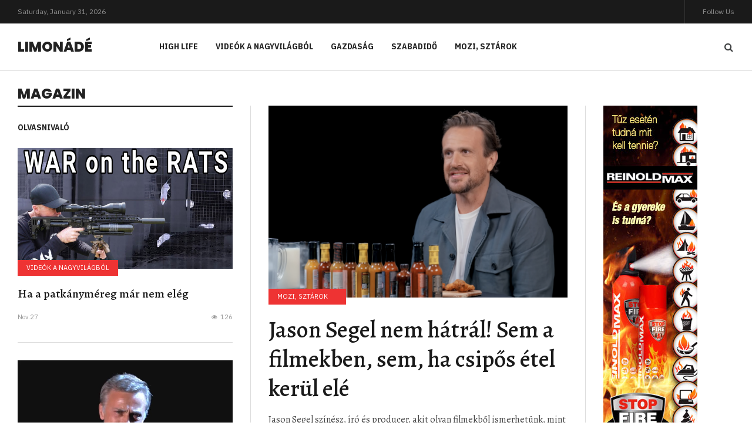

--- FILE ---
content_type: text/html; charset=utf-8
request_url: http://limonademagazin.com/index.php/politics/514-macskak-es-a-domino
body_size: 14637
content:
<!DOCTYPE html>
<html prefix="og: http://ogp.me/ns#" class="com_content" lang="en-gb">
<head>
				<meta name="viewport" content="width=device-width, initial-scale=1, maximum-scale=2.0">
		<meta http-equiv="content-type" content="text/html; charset=utf-8" />
	<meta name="description" content="Könnyed kikapcsolódás, hírek a nagyvilágból, az élet könnyű oldaláról" />
	<meta name="generator" content="Joomla! - Open Source Content Management" />
	<title>Limonádé Magazin</title>
	<link href="/index.php?format=feed&amp;type=rss" rel="alternate" type="application/rss+xml" title="RSS 2.0" />
	<link href="/index.php?format=feed&amp;type=atom" rel="alternate" type="application/atom+xml" title="Atom 1.0" />
	<link href="http://limonademagazin.com/templates/gk_evonews/images/favicon.ico" rel="shortcut icon" type="image/vnd.microsoft.icon" />
	<link href="http://limonademagazin.com/index.php?option=com_search&amp;format=opensearch&amp;Itemid=101" rel="search" title="Search Limonádé Magazin" type="application/opensearchdescription+xml" />
	<link href="https://cdnjs.cloudflare.com/ajax/libs/simple-line-icons/2.4.1/css/simple-line-icons.min.css" rel="stylesheet" type="text/css" />
	<link href="/components/com_k2/css/k2.css?v=2.11.20241016" rel="stylesheet" type="text/css" />
	<link href="http://limonademagazin.com/templates/gk_evonews/fonts/FontAwesome/css/FontAwesome.css" rel="stylesheet" type="text/css" />
	<link href="http://limonademagazin.com/templates/gk_evonews/css/normalize.css" rel="stylesheet" type="text/css" />
	<link href="http://limonademagazin.com/templates/gk_evonews/css/system/system.css" rel="stylesheet" type="text/css" />
	<link href="http://limonademagazin.com/templates/gk_evonews/css/template.css" rel="stylesheet" type="text/css" />
	<link href="//fonts.googleapis.com/css?family=Alegreya:400,500" rel="stylesheet" type="text/css" />
	<link href="//fonts.googleapis.com/css?family=IBM+Plex+Sans|IBM+Plex+Sans+Condensed:700" rel="stylesheet" type="text/css" />
	<link href="//fonts.googleapis.com/css?family=Poppins:800" rel="stylesheet" type="text/css" />
	<link href="http://limonademagazin.com/modules/mod_news_pro_gk5/tmpl/portal_modes/evonews2/style.css" rel="stylesheet" type="text/css" />
	<style type="text/css">

                .childcontent { padding: 16px; }
                .childcontent .gkcol { width: 200px; }
            body { font-family: 'Alegreya', Arial, sans-serif; }
h1,
h2,
h3,
h4,
h5,
h6,
#gkHeaderNav .gkMainMenu .gkmenu.level0 > li > a, #gkHeaderNav .gkMainMenu .gkmenu.level0 > li > span,
.box .header,
.btn, .readon-button { font-family: 'IBM Plex Sans Condensed', Arial, sans-serif; }
#gkLogo { font-family: 'Poppins', Arial, sans-serif; }
@media screen and (max-width: 780px) {
	    	#k2Container .itemsContainer { width: 100%!important; } 
	    	.cols-2 .column-1,
	    	.cols-2 .column-2,
	    	.cols-3 .column-1,
	    	.cols-3 .column-2,
	    	.cols-3 .column-3,
	    	.demo-typo-col2,
	    	.demo-typo-col3,
	    	.demo-typo-col4 {width: 100%; }
	    	}#gkSidebarLeft { width: 33.333%; }
#gkSidebarRight, .gkSidebarRight { width: 33.333%; }
#gkPageContent, #gkBottom, #gkFooter { max-width: 1920px; }
#gkContentWrap { width: 66.667%; }
.gkMainbodyTopContent, .gkMainbodyMain { width: 66.667%; }

	</style>
	<script src="/media/jui/js/jquery.min.js?6d6da89df2f6d9be7c2fa80809828bc7" type="text/javascript"></script>
	<script src="/media/jui/js/jquery-noconflict.js?6d6da89df2f6d9be7c2fa80809828bc7" type="text/javascript"></script>
	<script src="/media/jui/js/jquery-migrate.min.js?6d6da89df2f6d9be7c2fa80809828bc7" type="text/javascript"></script>
	<script src="/media/k2/assets/js/k2.frontend.js?v=2.11.20241016&sitepath=/" type="text/javascript"></script>
	<script src="/media/system/js/caption.js?6d6da89df2f6d9be7c2fa80809828bc7" type="text/javascript"></script>
	<script src="/media/jui/js/bootstrap.min.js?6d6da89df2f6d9be7c2fa80809828bc7" type="text/javascript"></script>
	<script src="http://limonademagazin.com/templates/gk_evonews/js/imagesloaded.pkgd.min.js" type="text/javascript"></script>
	<script src="http://limonademagazin.com/templates/gk_evonews/js/masonry.pkgd.min.js" type="text/javascript"></script>
	<script src="http://limonademagazin.com/templates/gk_evonews/js/modernizr.js" type="text/javascript"></script>
	<script src="http://limonademagazin.com/templates/gk_evonews/js/gk.scripts.js" type="text/javascript"></script>
	<script src="http://limonademagazin.com/templates/gk_evonews/js/gk.menu.js" type="text/javascript"></script>
	<script src="http://limonademagazin.com/templates/gk_evonews/js/scrollreveal.js" type="text/javascript"></script>
	<!--[if lt IE 9]><script src="/media/system/js/html5fallback.js?6d6da89df2f6d9be7c2fa80809828bc7" type="text/javascript"></script><![endif]-->
	<script src="http://limonademagazin.com/modules/mod_news_pro_gk5/tmpl/portal_modes/evonews2/script.jquery.js" type="text/javascript"></script>
	<script src="http://limonademagazin.com/modules/mod_news_pro_gk5/interface/scripts/engine.jquery.js" type="text/javascript"></script>
	<script type="text/javascript">
jQuery(window).on('load',  function() {
				new JCaption('img.caption');
			});
 $GKMenu = { height:true, width:false, duration: 500 };
$GK_TMPL_URL = "http://limonademagazin.com/templates/gk_evonews";

$GK_URL = "http://limonademagazin.com/";

	</script>
	<meta property="og:title" content="" />
	<meta property="og:type" content="website" />
	<meta property="og:image" content="http://limonademagazin.com/" />
	<meta property="og:site_name" content="" />
	<meta property="og:description" content="" />
	<link rel="apple-touch-icon" href="http://limonademagazin.com/templates/gk_evonews/images/touch-device.png">
	<link rel="apple-touch-icon-precomposed" href="http://limonademagazin.com/templates/gk_evonews/images/touch-device.png">

	<link rel="stylesheet" href="http://limonademagazin.com/templates/gk_evonews/css/small.desktop.css" media="(max-width: 1920px)" />
<link rel="stylesheet" href="http://limonademagazin.com/templates/gk_evonews/css/tablet.css" media="(max-width: 1040px)" />
<link rel="stylesheet" href="http://limonademagazin.com/templates/gk_evonews/css/small.tablet.css" media="(max-width: 840px)" />
<link rel="stylesheet" href="http://limonademagazin.com/templates/gk_evonews/css/mobile.css" media="(max-width: 640px)" />

<!--[if IE 9]>
<link rel="stylesheet" href="http://limonademagazin.com/templates/gk_evonews/css/ie/ie8.css" type="text/css" />
<![endif]-->

<!--[if IE 8]>
<link rel="stylesheet" href="http://limonademagazin.com/templates/gk_evonews/css/ie/ie8.css" type="text/css" />
<![endif]-->

<!--[if lte IE 7]>
<link rel="stylesheet" href="http://limonademagazin.com/templates/gk_evonews/css/ie/ie7.css" type="text/css" />
<![endif]-->

<!--[if lte IE 9]>
<script type="text/javascript" src="http://limonademagazin.com/templates/gk_evonews/js/ie.js"></script>
<![endif]-->

<!--[if (gte IE 6)&(lte IE 9)]>
<script type="text/javascript" src="http://limonademagazin.com/templates/gk_evonews/js/respond.js"></script>
<script type="text/javascript" src="http://limonademagazin.com/templates/gk_evonews/js/selectivizr.js"></script>
<script type="text/javascript" src="http://html5shim.googlecode.com/svn/trunk/html5.js"></script>
<![endif]-->	 </head>
<body
	
			 data-tablet-width="1040" data-tablet-small-width="840" data-mobile-width="640"
	
	id="gkTemplateTop">
	
	
	
	<div id="gkBg">
		<header id="gkHeader" class="gk-clearfix affix-top" data-spy="affix">
			<div class="gkTopBar">
				<div class="ja-day clearfix">
	        <span class="day">Saturday, </span><span class="month">January </span><span class="date">31, </span><span class="year">2026</span>	     	</div>

	     					<div id="gkRightHead">

											<div id="gkFollow" >
							<span>Follow Us</span>
						</div><!-- #gkSearch -->
					
					<!-- #gkUser -->

				</div>
							</div>
			<div class="gkHeaderTop">
				
          <a href="http://limonademagazin.com/" id="gkLogo" class="text">
		<span>LIMONÁDÉ MAGAZIN</span>
        
             </a>
     
				<div id="gkHeaderNav" >

											<nav class="gkMainMenu gkMenu" data-duration="500" data-opacity="1" data-height="1" data-width="0">
<ul class="gkmenu level0"><li  class="first"><a href="/index.php?option=com_content&amp;view=category&amp;layout=blog&amp;id=9&amp;Itemid=111"  class=" first" id="menu111"  >High Life</a></li><li ><a href="/index.php?option=com_content&amp;view=category&amp;layout=blog&amp;id=10&amp;Itemid=112"  id="menu112"  >Videók a nagyvilágból</a></li><li ><a href="/index.php?option=com_content&amp;view=category&amp;layout=blog&amp;id=11&amp;Itemid=113"  id="menu113"  >Gazdaság</a></li><li ><a href="/index.php?option=com_content&amp;view=category&amp;layout=blog&amp;id=12&amp;Itemid=114"  id="menu114"  >Szabadidő</a></li><li  class="last"><a href="/index.php?option=com_content&amp;view=category&amp;layout=blog&amp;id=13&amp;Itemid=115"  class=" last" id="menu115"  >Mozi, sztárok</a></li></ul>
</nav>					
										<div id="gkMobileMenu">
						<span id="static-aside-menu-toggler"></span>
					</div>
									</div><!-- #gkHeaderNav -->

								<div id="gkSearch">
					<a href="/index.php?option=com_search">
						<span class="fa fa-search"></span>
					</a>
				</div>
				<!-- #gkUser -->
			</div>
		</header><!-- #gkHeader -->

    <div class="gkPageContent has-masthead" id="gkPageContent" >

    	 
      	    <div class="custom"  >
        </div>

      
						<aside id="gkSidebarLeft" class="sidebar gkEqualColumns">
                <div>
        	<div class="box "><div class="box-wrap"><h3 class="header"><span>Olvasnivaló</span></h3><div class="content">	<div class="nspMain " id="nsp-nsp-96" data-config="{
				'animation_speed': 400,
				'animation_interval': 5000,
				'animation_function': 'Fx.Transitions.Expo.easeIn',
				'news_column': 1,
				'news_rows': 4,
				'links_columns_amount': 1,
				'links_amount': 3
			}">
		
					<div class="nspArts bottom" style="width:100%;">
								<div class="nspArtScroll1">
					<div class="nspArtScroll2 nspPages1">
																	<div class="nspArtPage active nspCol1">
																				<div class="nspArt nspCol1" style="padding:0 30px 30px 30px;">
								<a href="/index.php?option=com_content&amp;view=article&amp;id=1942:ha-a-patkanymereg-mar-nem-eleg&amp;catid=10:video&amp;Itemid=112" class="nspImageWrapper tleft fnone gkResponsive"  style="margin:0 0 30px 0;" target="_self"><img  class="nspImage" src="/images/200r/patkanymereg.jpg" alt=""  /></a><p class="nspInfo nspInfo2 tleft fleft"><a href="/index.php?option=com_content&amp;view=category&amp;id=10&amp;Itemid=112" target="_self">Videók a nagyvilágból</a></p><h4 class="nspHeader tleft fnone has-image"><a href="/index.php?option=com_content&amp;view=article&amp;id=1942:ha-a-patkanymereg-mar-nem-eleg&amp;catid=10:video&amp;Itemid=112"  title="Ha a patkányméreg már nem elég" target="_self">Ha a patkányméreg már nem elég</a></h4><p class="nspInfo nspInfo1 tleft fnone">Nov.27 <span><span class='n-hits'>Hits:</span>126</span></p>							</div>
																															<div class="nspArt nspCol1" style="padding:0 30px 30px 30px;">
								<a href="/index.php?option=com_content&amp;view=article&amp;id=1938:christoph-waltz-lenyugoezo-dramai-felolvasast-ad-elo-a-szezam-utca-focimdalabol&amp;catid=13:mozi&amp;Itemid=115" class="nspImageWrapper tleft fnone gkResponsive"  style="margin:0 0 30px 0;" target="_self"><img  class="nspImage" src="/images/200r/waltz.jpg" alt=""  /></a><p class="nspInfo nspInfo2 tleft fleft"><a href="/index.php?option=com_content&amp;view=category&amp;id=13&amp;Itemid=115" target="_self">Mozi, sztárok</a></p><h4 class="nspHeader tleft fnone has-image"><a href="/index.php?option=com_content&amp;view=article&amp;id=1938:christoph-waltz-lenyugoezo-dramai-felolvasast-ad-elo-a-szezam-utca-focimdalabol&amp;catid=13:mozi&amp;Itemid=115"  title="Christoph Waltz lenyűgöző drámai felolvasást ad elő a „Szezám utca” főcímdalából" target="_self">Christoph Waltz lenyűgöző drámai felolvasást ad elő a „Szezám utca” főcímdalából</a></h4><p class="nspInfo nspInfo1 tleft fnone">Nov.26 <span><span class='n-hits'>Hits:</span>147</span></p>							</div>
																															<div class="nspArt nspCol1" style="padding:0 30px 30px 30px;">
								<a href="/index.php?option=com_content&amp;view=article&amp;id=1926:kate-mckinnon-furcsan-viselkedik-mikoezben-csipos-csirkeszarnyakat-eszik&amp;catid=13:mozi&amp;Itemid=115" class="nspImageWrapper tleft fnone gkResponsive"  style="margin:0 0 30px 0;" target="_self"><img  class="nspImage" src="/images/200r/mckinnon.jpg" alt=""  /></a><p class="nspInfo nspInfo2 tleft fleft"><a href="/index.php?option=com_content&amp;view=category&amp;id=13&amp;Itemid=115" target="_self">Mozi, sztárok</a></p><h4 class="nspHeader tleft fnone has-image"><a href="/index.php?option=com_content&amp;view=article&amp;id=1926:kate-mckinnon-furcsan-viselkedik-mikoezben-csipos-csirkeszarnyakat-eszik&amp;catid=13:mozi&amp;Itemid=115"  title="Kate McKinnon furcsán viselkedik, miközben csípős csirkeszárnyakat eszik" target="_self">Kate McKinnon furcsán viselkedik, miközben csípős csirkeszárnyakat eszik</a></h4><p class="nspInfo nspInfo1 tleft fnone">Nov.25 <span><span class='n-hits'>Hits:</span>114</span></p>							</div>
																															<div class="nspArt nspCol1" style="padding:0 30px 30px 30px;">
								<a href="/index.php?option=com_content&amp;view=article&amp;id=1932:a-profi-hegymaszo-domen-skofic-megkiserli-a-vilag-legextremebb-maszasat&amp;catid=12:szabadido&amp;Itemid=114" class="nspImageWrapper tleft fnone gkResponsive"  style="margin:0 0 30px 0;" target="_self"><img  class="nspImage" src="/images/200r/repulonmaszas.jpg" alt=""  /></a><p class="nspInfo nspInfo2 tleft fleft"><a href="/index.php?option=com_content&amp;view=category&amp;id=12&amp;Itemid=114" target="_self">Szabadidő</a></p><h4 class="nspHeader tleft fnone has-image"><a href="/index.php?option=com_content&amp;view=article&amp;id=1932:a-profi-hegymaszo-domen-skofic-megkiserli-a-vilag-legextremebb-maszasat&amp;catid=12:szabadido&amp;Itemid=114"  title="A profi hegymászó Domen Škofic megkísérli a világ legextrémebb mászását" target="_self">A profi hegymászó Domen Škofic megkísérli a világ legextrémebb mászását</a></h4><p class="nspInfo nspInfo1 tleft fnone">Nov.21 <span><span class='n-hits'>Hits:</span>149</span></p>							</div>
												</div>
																</div>

									</div>
			</div>
		
		
			</div>
</div></div></div><div class="box "><div class="box-wrap"><div class="content"><div class="bannergroup">

	<div class="banneritem">
																																																																			<a
							href="/index.php?option=com_banners&amp;task=click&amp;id=30" target="_blank" rel="noopener noreferrer"
							title="virtual bal kozepen">
							<img
								src="http://limonademagazin.com/images/banners/virtualmagazin_350x500_1.jpg"
								alt="virtual bal kozepen"
																							/>
						</a>
																<div class="clr"></div>
	</div>

</div>
</div></div></div>
        </div>
              </aside><!-- #gkSidebar-left -->
      
			<div id="gkContentWrap" class="gkEqualColumns">
				
				<div id="gkContent">
	        
	        			        	
	        			            <section id="gkMainbodyTopWrap">
	            			      			<section id="gkMainbodyTop" class="clearfix">
		      				<div class="gkMainbodyTopContent" >
		      					<div class="box big-img"><div class="box-wrap"><div class="content">	<div class="nspMain big-img" id="nsp-nsp-95" data-config="{
				'animation_speed': 400,
				'animation_interval': 5000,
				'animation_function': 'Fx.Transitions.Expo.easeIn',
				'news_column': 1,
				'news_rows': 1,
				'links_columns_amount': 2,
				'links_amount': 6
			}">
		
					<div class="nspArts bottom" style="width:100%;">
								<div class="nspArtScroll1">
					<div class="nspArtScroll2 nspPages1">
																	<div class="nspArtPage active nspCol1">
																				<div class="nspArt nspCol1" style="padding:0 30px 30px 30px;">
								<a href="/index.php?option=com_content&amp;view=article&amp;id=1975:jason-segel-nem-hatral-sem-a-filmekben-sem-ha-csipos-etel-keruel-ele&amp;catid=13:mozi&amp;Itemid=115" class="nspImageWrapper tleft fnone gkResponsive"  style="margin:0 0 30px 0;" target="_self"><img  class="nspImage" src="/images/200p/segel.png" alt=""  /></a><p class="nspInfo nspInfo2 tleft fleft"><a href="/index.php?option=com_content&amp;view=category&amp;id=13&amp;Itemid=115" target="_self">Mozi, sztárok</a></p><h4 class="nspHeader tleft fnone has-image"><a href="/index.php?option=com_content&amp;view=article&amp;id=1975:jason-segel-nem-hatral-sem-a-filmekben-sem-ha-csipos-etel-keruel-ele&amp;catid=13:mozi&amp;Itemid=115"  title="Jason Segel nem hátrál! Sem a filmekben, sem, ha csipős étel kerül elé" target="_self">Jason Segel nem hátrál! Sem a filmekben, sem, ha csipős étel kerül elé</a></h4><p class="nspText tleft fleft">Jason Segel színész, író és producer, akit olyan filmekből ismerhetünk, mint a Forgetting Sarah Marshall, a The Muppets és még sok más.
</p><p class="nspInfo nspInfo1 tleft fnone">Jan.28 <span></p>							</div>
												</div>
																</div>

									</div>
			</div>
		
		
			</div>
</div></div></div>
		      				</div>

		      													<aside class="sidebar gkSidebarRight">
						        	<div class="box "><div class="box-wrap"><div class="content"><div class="bannergroup">

	<div class="banneritem">
																																																																			<a
							href="/index.php?option=com_banners&amp;task=click&amp;id=28" target="_blank" rel="noopener noreferrer"
							title="reinoldmax jobb felül">
							<img
								src="http://limonademagazin.com/images/banners/reinold_max_160x600_1.jpg"
								alt="reinoldmax jobb felül"
																							/>
						</a>
																<div class="clr"></div>
	</div>

	<div class="bannerfooter">
		Advertisement	</div>
</div>
</div></div></div>
						      </aside><!-- #gkSidebar-right -->
						      		      			</section>
		      					      		</section>
		      										
							<section class="gkMainbodyWrap clearfix  has-sidebar">								
								<div class="gkMainbodyMain">
		            		          		<div class="box two-columns"><div class="box-wrap"><div class="content">	<div class="nspMain two-columns" id="nsp-nsp-98" data-config="{
				'animation_speed': 400,
				'animation_interval': 5000,
				'animation_function': 'Fx.Transitions.Expo.easeIn',
				'news_column': 2,
				'news_rows': 4,
				'links_columns_amount': 1,
				'links_amount': 3
			}">
		
					<div class="nspArts bottom" style="width:100%;">
								<div class="nspArtScroll1">
					<div class="nspArtScroll2 nspPages1">
																	<div class="nspArtPage active nspCol1">
																				<div class="nspArt nspCol2" style="padding:0 30px 30px 30px;clear:both;">
								<a href="/index.php?option=com_content&amp;view=article&amp;id=1974:montanaban-jo-uezlet-a-kutyatenyesztes&amp;catid=11:gazdasag&amp;Itemid=113" class="nspImageWrapper tleft fnone gkResponsive"  style="margin:0 0 30px 0;" target="_self"><img  class="nspImage" src="/images/200p/kutya.jpg" alt=""  /></a><p class="nspInfo nspInfo2 tleft fleft"><a href="/index.php?option=com_content&amp;view=category&amp;id=11&amp;Itemid=113" target="_self">Gazdaság</a></p><h4 class="nspHeader tleft fnone has-image"><a href="/index.php?option=com_content&amp;view=article&amp;id=1974:montanaban-jo-uezlet-a-kutyatenyesztes&amp;catid=11:gazdasag&amp;Itemid=113"  title="Montanaban jó üzlet a kutyatenyésztés" target="_self">Montanaban jó üzlet a kutyatenyésztés</a></h4><p class="nspText tleft fleft">Kim Greene, 51 éves, a montanai Livingstonban székhellyel rendelkező Svalinn vállalat elnöke és társalapítója nem akármilyen üzletet épített fel.
</p><p class="nspInfo nspInfo1 tleft fnone">Jan.26 <span><span class='n-hits'>Hits:</span>31</span></p>							</div>
																															<div class="nspArt nspCol2" style="padding:0 30px 30px 30px;">
								<a href="/index.php?option=com_content&amp;view=article&amp;id=1971:ha-nem-tudsz-doenteni-a-kanapen-hevereszes-es-az-extrem-sport-koezoett-akkor-van-egy-jo-hiruenk&amp;catid=12:szabadido&amp;Itemid=114" class="nspImageWrapper tleft fnone gkResponsive"  style="margin:0 0 30px 0;" target="_self"><img  class="nspImage" src="/images/200p/kanape.jpg" alt=""  /></a><p class="nspInfo nspInfo2 tleft fleft"><a href="/index.php?option=com_content&amp;view=category&amp;id=12&amp;Itemid=114" target="_self">Szabadidő</a></p><h4 class="nspHeader tleft fnone has-image"><a href="/index.php?option=com_content&amp;view=article&amp;id=1971:ha-nem-tudsz-doenteni-a-kanapen-hevereszes-es-az-extrem-sport-koezoett-akkor-van-egy-jo-hiruenk&amp;catid=12:szabadido&amp;Itemid=114"  title="Ha nem tudsz dönteni a kanapén heverészés és az extrém sport között, akkor van egy jó hírünk" target="_self">Ha nem tudsz dönteni a kanapén heverészés és az extrém sport között, akkor van egy jó hírünk</a></h4><p class="nspText tleft fleft">Úgy hívják Air Rodeo. A világ minden tájáról érkező ejtőernyősök összegyűlnek, hogy megcsinálják azt, amit egyetlen épeszű ember sem tenne...</p><p class="nspInfo nspInfo1 tleft fnone">Jan.23 <span><span class='n-hits'>Hits:</span>29</span></p>							</div>
																															<div class="nspArt nspCol2" style="padding:0 30px 30px 30px;clear:both;">
								<a href="/index.php?option=com_content&amp;view=article&amp;id=1972:holnap-mar-pentek-addig-ezzel-kitartasz&amp;catid=10:video&amp;Itemid=112" class="nspImageWrapper tleft fnone gkResponsive"  style="margin:0 0 30px 0;" target="_self"><img  class="nspImage" src="/images/200p/fail202601.jpg" alt=""  /></a><p class="nspInfo nspInfo2 tleft fleft"><a href="/index.php?option=com_content&amp;view=category&amp;id=10&amp;Itemid=112" target="_self">Videók a nagyvilágból</a></p><h4 class="nspHeader tleft fnone has-image"><a href="/index.php?option=com_content&amp;view=article&amp;id=1972:holnap-mar-pentek-addig-ezzel-kitartasz&amp;catid=10:video&amp;Itemid=112"  title="Holnap már péntek, addig ezzel kitartasz" target="_self">Holnap már péntek, addig ezzel kitartasz</a></h4><p class="nspText tleft fleft">Mármint, hogy a hétvégének jó hangulattal vágj neki. A FailArmy válogatásai mindig garantálják a szórakozást.
</p><p class="nspInfo nspInfo1 tleft fnone">Jan.22 <span><span class='n-hits'>Hits:</span>33</span></p>							</div>
																															<div class="nspArt nspCol2" style="padding:0 30px 30px 30px;">
								<a href="/index.php?option=com_content&amp;view=article&amp;id=1970:matt-damon-es-ben-affleck-oscar-dijas-szineszek-irok-producerek-es-kreativ-partnerek-akik-toebb-mint-egy-tucat-filmen-dolgoztak-egyuett&amp;catid=13:mozi&amp;Itemid=115" class="nspImageWrapper tleft fnone gkResponsive"  style="margin:0 0 30px 0;" target="_self"><img  class="nspImage" src="/images/200p/damonaffleck.jpg" alt=""  /></a><p class="nspInfo nspInfo2 tleft fleft"><a href="/index.php?option=com_content&amp;view=category&amp;id=13&amp;Itemid=115" target="_self">Mozi, sztárok</a></p><h4 class="nspHeader tleft fnone has-image"><a href="/index.php?option=com_content&amp;view=article&amp;id=1970:matt-damon-es-ben-affleck-oscar-dijas-szineszek-irok-producerek-es-kreativ-partnerek-akik-toebb-mint-egy-tucat-filmen-dolgoztak-egyuett&amp;catid=13:mozi&amp;Itemid=115"  title="Matt Damon és Ben Affleck Oscar-díjas színészek, írók, producerek és kreatív partnerek, akik több mint egy tucat filmen dolgoztak együtt." target="_self">Matt Damon és Ben Affleck Oscar-díjas színészek, írók, producerek és kreatív partnerek, akik több mint egy tucat filmen dolgoztak együtt.</a></h4><p class="nspText tleft fleft">A Netflixen egy hete látható Nagy fogás a páros újabb alkotása.
</p><p class="nspInfo nspInfo1 tleft fnone">Jan.21 <span><span class='n-hits'>Hits:</span>42</span></p>							</div>
																															<div class="nspArt nspCol2" style="padding:0 30px 30px 30px;clear:both;">
								<a href="/index.php?option=com_content&amp;view=article&amp;id=1973:a-luxus-lovanak-tuloldalan&amp;catid=9:highlife&amp;Itemid=111" class="nspImageWrapper tleft fnone gkResponsive"  style="margin:0 0 30px 0;" target="_self"><img  class="nspImage" src="/images/200p/serenej.jpg" alt=""  /></a><p class="nspInfo nspInfo2 tleft fleft"><a href="/index.php?option=com_content&amp;view=category&amp;id=9&amp;Itemid=111" target="_self">High Life</a></p><h4 class="nspHeader tleft fnone has-image"><a href="/index.php?option=com_content&amp;view=article&amp;id=1973:a-luxus-lovanak-tuloldalan&amp;catid=9:highlife&amp;Itemid=111"  title="A luxus lovának túloldalán" target="_self">A luxus lovának túloldalán</a></h4><p class="nspText tleft fleft">Salman szaudi herceg szuperjachtja azt érezteti velünk, hogy valaki átesett a ló túloldalára.
</p><p class="nspInfo nspInfo1 tleft fnone">Jan.20 <span><span class='n-hits'>Hits:</span>40</span></p>							</div>
																															<div class="nspArt nspCol2" style="padding:0 30px 30px 30px;">
								<a href="/index.php?option=com_content&amp;view=article&amp;id=1969:pancsovaban-nem-pancsoljak-az-olajat-megkezdte-a-termelest-a-szerbiai-koolaj-finomito&amp;catid=11:gazdasag&amp;Itemid=113" class="nspImageWrapper tleft fnone gkResponsive"  style="margin:0 0 30px 0;" target="_self"><img  class="nspImage" src="/images/200p/pancsova.jpg" alt=""  /></a><p class="nspInfo nspInfo2 tleft fleft"><a href="/index.php?option=com_content&amp;view=category&amp;id=11&amp;Itemid=113" target="_self">Gazdaság</a></p><h4 class="nspHeader tleft fnone has-image"><a href="/index.php?option=com_content&amp;view=article&amp;id=1969:pancsovaban-nem-pancsoljak-az-olajat-megkezdte-a-termelest-a-szerbiai-koolaj-finomito&amp;catid=11:gazdasag&amp;Itemid=113"  title="Pancsovában nem pancsolják az olajat - Megkezdte a termelést a szerbiai kőolaj-finomító" target="_self">Pancsovában nem pancsolják az olajat - Megkezdte a termelést a szerbiai kőolaj-finomító</a></h4><p class="nspText tleft fleft">Közel két hónapos szünetet követően vasárnap újrakezdte a termelést a pancsovai kőolaj-finomító, a benzinkutakra január 27-én kezdődhet meg a szállítás...</p><p class="nspInfo nspInfo1 tleft fnone">Jan.19 <span><span class='n-hits'>Hits:</span>43</span></p>							</div>
																															<div class="nspArt nspCol2 lastChild" style="padding:0 30px 30px 30px;clear:both;">
								<a href="/index.php?option=com_content&amp;view=article&amp;id=1964:a-bodyboarding-a-szoerf-egy-izgalmas-valtozata&amp;catid=12:szabadido&amp;Itemid=114" class="nspImageWrapper tleft fnone gkResponsive"  style="margin:0 0 30px 0;" target="_self"><img  class="nspImage" src="/images/200p/bodyboarding.jpg" alt=""  /></a><p class="nspInfo nspInfo2 tleft fleft"><a href="/index.php?option=com_content&amp;view=category&amp;id=12&amp;Itemid=114" target="_self">Szabadidő</a></p><h4 class="nspHeader tleft fnone has-image"><a href="/index.php?option=com_content&amp;view=article&amp;id=1964:a-bodyboarding-a-szoerf-egy-izgalmas-valtozata&amp;catid=12:szabadido&amp;Itemid=114"  title="A bodyboarding a szörf egy izgalmas változata." target="_self">A bodyboarding a szörf egy izgalmas változata.</a></h4><p class="nspText tleft fleft">Itt a sportoló egy jóval rövidebb deszkán, nem állva, hanem a deszkán fekve küzd meg a hullámokkal.
</p><p class="nspInfo nspInfo1 tleft fnone">Jan.16 <span><span class='n-hits'>Hits:</span>55</span></p>							</div>
																															<div class="nspArt nspCol2 lastChild" style="padding:0 30px 30px 30px;">
								<a href="/index.php?option=com_content&amp;view=article&amp;id=1966:a-legjobb-tornado-felvetel-amit-eletedben-lattal&amp;catid=10:video&amp;Itemid=112" class="nspImageWrapper tleft fnone gkResponsive"  style="margin:0 0 30px 0;" target="_self"><img  class="nspImage" src="/images/200p/tornado.jpg" alt=""  /></a><p class="nspInfo nspInfo2 tleft fleft"><a href="/index.php?option=com_content&amp;view=category&amp;id=10&amp;Itemid=112" target="_self">Videók a nagyvilágból</a></p><h4 class="nspHeader tleft fnone has-image"><a href="/index.php?option=com_content&amp;view=article&amp;id=1966:a-legjobb-tornado-felvetel-amit-eletedben-lattal&amp;catid=10:video&amp;Itemid=112"  title="A legjobb Tornádó felvétel, amit életedben láttál" target="_self">A legjobb Tornádó felvétel, amit életedben láttál</a></h4><p class="nspText tleft fleft">Ez bizony nem egy trükkfelvétel, vagy valami cgi trükkökkel telepakolt mozifilm előzetese. Ez a valóság.
</p><p class="nspInfo nspInfo1 tleft fnone">Jan.15 <span><span class='n-hits'>Hits:</span>58</span></p>							</div>
												</div>
																</div>

									</div>
			</div>
		
		
			</div>
</div></div></div>
		            		          	</div>

		          									<aside class="sidebar gkSidebarRight">
					        	<div class="box small-img"><div class="box-wrap"><h3 class="header"><span>Legnépszerűbb cikkeink</span></h3><div class="content">	<div class="nspMain small-img" id="nsp-nsp-100" data-config="{
				'animation_speed': 400,
				'animation_interval': 5000,
				'animation_function': 'Fx.Transitions.Expo.easeIn',
				'news_column': 1,
				'news_rows': 9,
				'links_columns_amount': 1,
				'links_amount': 3
			}">
		
					<div class="nspArts bottom" style="width:100%;">
								<div class="nspArtScroll1">
					<div class="nspArtScroll2 nspPages2">
																	<div class="nspArtPage active nspCol2">
																				<div class="nspArt nspCol1" style="padding:0 30px 30px 30px;">
								<a href="/index.php?option=com_content&amp;view=article&amp;id=84:2018-legmokasabb-bakijai&amp;catid=10:video&amp;Itemid=112" class="nspImageWrapper tleft fleft gkResponsive"  style="margin:0 15px 30px 0;" target="_self"><img  class="nspImage" src="/images/limonadekepek/0000baki.JPG" alt=""  /></a><h4 class="nspHeader tleft fnone has-image"><a href="/index.php?option=com_content&amp;view=article&amp;id=84:2018-legmokasabb-bakijai&amp;catid=10:video&amp;Itemid=112"  title="2018 legmókásabb bakijai" target="_self">2018 legmókásabb bakijai</a></h4><p class="nspInfo nspInfo1 tleft fnone">Jan.21</p>							</div>
																															<div class="nspArt nspCol1" style="padding:0 30px 30px 30px;">
								<a href="/index.php?option=com_content&amp;view=article&amp;id=287:mekkora-is-volt-egy-megalodon&amp;catid=10:video&amp;Itemid=112" class="nspImageWrapper tleft fleft gkResponsive"  style="margin:0 15px 30px 0;" target="_self"><img  class="nspImage" src="/images/megalodon.jpg" alt=""  /></a><h4 class="nspHeader tleft fnone has-image"><a href="/index.php?option=com_content&amp;view=article&amp;id=287:mekkora-is-volt-egy-megalodon&amp;catid=10:video&amp;Itemid=112"  title="Mekkora is volt egy Megalodon" target="_self">Mekkora is volt egy Megalodon</a></h4><p class="nspInfo nspInfo1 tleft fnone">Jun.20</p>							</div>
																															<div class="nspArt nspCol1" style="padding:0 30px 30px 30px;">
								<a href="/index.php?option=com_content&amp;view=article&amp;id=420:sileccel-a-nagy-falon&amp;catid=12:szabadido&amp;Itemid=114" class="nspImageWrapper tleft fleft gkResponsive"  style="margin:0 15px 30px 0;" target="_self"><img  class="nspImage" src="/images/cth2.jpg" alt=""  /></a><h4 class="nspHeader tleft fnone has-image"><a href="/index.php?option=com_content&amp;view=article&amp;id=420:sileccel-a-nagy-falon&amp;catid=12:szabadido&amp;Itemid=114"  title="Síléccel a Nagy Falon" target="_self">Síléccel a Nagy Falon</a></h4><p class="nspInfo nspInfo1 tleft fnone">Dec.13</p>							</div>
																															<div class="nspArt nspCol1" style="padding:0 30px 30px 30px;">
								<a href="/index.php?option=com_content&amp;view=article&amp;id=449:shipstern-bluff&amp;catid=12:szabadido&amp;Itemid=114" class="nspImageWrapper tleft fleft gkResponsive"  style="margin:0 15px 30px 0;" target="_self"><img  class="nspImage" src="/images/sb1.jpg" alt=""  /></a><h4 class="nspHeader tleft fnone has-image"><a href="/index.php?option=com_content&amp;view=article&amp;id=449:shipstern-bluff&amp;catid=12:szabadido&amp;Itemid=114"  title="Shipstern Bluff" target="_self">Shipstern Bluff</a></h4><p class="nspInfo nspInfo1 tleft fnone">Jan.31</p>							</div>
																															<div class="nspArt nspCol1" style="padding:0 30px 30px 30px;">
								<a href="/index.php?option=com_content&amp;view=article&amp;id=1527:nem-mindig-a-nagy-feher-capa-a-legerosebb&amp;catid=10:video&amp;Itemid=112" class="nspImageWrapper tleft fleft gkResponsive"  style="margin:0 15px 30px 0;" target="_self"><img  class="nspImage" src="/images/2023-3/whael.jpg" alt=""  /></a><h4 class="nspHeader tleft fnone has-image"><a href="/index.php?option=com_content&amp;view=article&amp;id=1527:nem-mindig-a-nagy-feher-capa-a-legerosebb&amp;catid=10:video&amp;Itemid=112"  title="Nem mindig a nagy fehér cápa a legerősebb" target="_self">Nem mindig a nagy fehér cápa a legerősebb</a></h4><p class="nspInfo nspInfo1 tleft fnone">Mar.28</p>							</div>
																															<div class="nspArt nspCol1" style="padding:0 30px 30px 30px;">
								<a href="/index.php?option=com_content&amp;view=article&amp;id=578:2021-audi-rs7-sportback&amp;catid=9:highlife&amp;Itemid=111" class="nspImageWrapper tleft fleft gkResponsive"  style="margin:0 15px 30px 0;" target="_self"><img  class="nspImage" src="/images/102924636_3174209175973816_1023447284010154624_ob.jpg" alt=""  /></a><h4 class="nspHeader tleft fnone has-image"><a href="/index.php?option=com_content&amp;view=article&amp;id=578:2021-audi-rs7-sportback&amp;catid=9:highlife&amp;Itemid=111"  title="2021 Audi RS7 Sportback" target="_self">2021 Audi RS7 Sportback</a></h4><p class="nspInfo nspInfo1 tleft fnone">Jul.28</p>							</div>
																															<div class="nspArt nspCol1" style="padding:0 30px 30px 30px;">
								<a href="/index.php?option=com_content&amp;view=article&amp;id=1706:jimmy-fallon-mar-nem-volt-vicces-kedveben-a-csirkeszarnyak-utan&amp;catid=13:mozi&amp;Itemid=115" class="nspImageWrapper tleft fleft gkResponsive"  style="margin:0 15px 30px 0;" target="_self"><img  class="nspImage" src="/images/200t/fallon.jpg" alt=""  /></a><h4 class="nspHeader tleft fnone has-image"><a href="/index.php?option=com_content&amp;view=article&amp;id=1706:jimmy-fallon-mar-nem-volt-vicces-kedveben-a-csirkeszarnyak-utan&amp;catid=13:mozi&amp;Itemid=115"  title="Jimmy Fallon már nem volt vicces kedvében a csirkeszárnyak után" target="_self">Jimmy Fallon már nem volt vicces kedvében a csirkeszárnyak után</a></h4><p class="nspInfo nspInfo1 tleft fnone">Dec.11</p>							</div>
																															<div class="nspArt nspCol1" style="padding:0 30px 30px 30px;">
								<a href="/index.php?option=com_content&amp;view=article&amp;id=1542:az-ehseg-nagy-ur&amp;catid=10:video&amp;Itemid=112" class="nspImageWrapper tleft fleft gkResponsive"  style="margin:0 15px 30px 0;" target="_self"><img  class="nspImage" src="/images/2023-3/wolf.jpg" alt=""  /></a><h4 class="nspHeader tleft fnone has-image"><a href="/index.php?option=com_content&amp;view=article&amp;id=1542:az-ehseg-nagy-ur&amp;catid=10:video&amp;Itemid=112"  title="Az éhség nagy úr" target="_self">Az éhség nagy úr</a></h4><p class="nspInfo nspInfo1 tleft fnone">Apr.25</p>							</div>
																															<div class="nspArt nspCol1" style="padding:0 30px 30px 30px;">
								<a href="/index.php?option=com_content&amp;view=article&amp;id=1707:nitro-circus-a-freestyle-motocross-csucsa&amp;catid=10:video&amp;Itemid=112" class="nspImageWrapper tleft fleft gkResponsive"  style="margin:0 15px 30px 0;" target="_self"><img  class="nspImage" src="/images/200t/nitro.jpg" alt=""  /></a><h4 class="nspHeader tleft fnone has-image"><a href="/index.php?option=com_content&amp;view=article&amp;id=1707:nitro-circus-a-freestyle-motocross-csucsa&amp;catid=10:video&amp;Itemid=112"  title="Nitro Circus - A Freestyle Motocross csúcsa" target="_self">Nitro Circus - A Freestyle Motocross csúcsa</a></h4><p class="nspInfo nspInfo1 tleft fnone">Dec.12</p>							</div>
												</div>
						<div class="nspArtPage nspCol2">
																															<div class="nspArt nspCol1" style="padding:0 30px 30px 30px;">
								<a href="/index.php?option=com_content&amp;view=article&amp;id=1592:ngm-a-richter-gedeon-es-a-biotalentum-peldatlan-magyar-sikerehez-gratulalt-nagy-marton&amp;catid=11:gazdasag&amp;Itemid=113" class="nspImageWrapper tleft fleft gkResponsive"  style="margin:0 15px 30px 0;" target="_self"><img  class="nspImage" src="/images/200x/KKI_2.jpg" alt=""  /></a><h4 class="nspHeader tleft fnone has-image"><a href="/index.php?option=com_content&amp;view=article&amp;id=1592:ngm-a-richter-gedeon-es-a-biotalentum-peldatlan-magyar-sikerehez-gratulalt-nagy-marton&amp;catid=11:gazdasag&amp;Itemid=113"  title="NGM: a Richter Gedeon és a Biotalentum példátlan magyar sikeréhez gratulált Nagy Márton" target="_self">NGM: a Richter Gedeon és a Biotalentum példátlan magyar sikeréhez gratulált Nagy Márton</a></h4><p class="nspInfo nspInfo1 tleft fnone">Jun.03</p>							</div>
																															<div class="nspArt nspCol1" style="padding:0 30px 30px 30px;">
								<a href="/index.php?option=com_content&amp;view=article&amp;id=1752:tartalommarketing-es-koezoessegi-media-tamogatott-tartalom&amp;catid=11:gazdasag&amp;Itemid=113" class="nspImageWrapper tleft fleft gkResponsive"  style="margin:0 15px 30px 0;" target="_self"><img  class="nspImage" src="/images/138500.jpg" alt=""  /></a><h4 class="nspHeader tleft fnone has-image"><a href="/index.php?option=com_content&amp;view=article&amp;id=1752:tartalommarketing-es-koezoessegi-media-tamogatott-tartalom&amp;catid=11:gazdasag&amp;Itemid=113"  title="Tartalommarketing és közösségi média (támogatott tartalom)" target="_self">Tartalommarketing és közösségi média (támogatott tartalom)</a></h4><p class="nspInfo nspInfo1 tleft fnone">Jan.30</p>							</div>
																															<div class="nspArt nspCol1" style="padding:0 30px 30px 30px;">
								<a href="/index.php?option=com_content&amp;view=article&amp;id=728:stabil-kilatassal-megerositette-a-magyar-allamados-osztalyzatot-a-fitch-ratings-es-a-standard-poor-s&amp;catid=11:gazdasag&amp;Itemid=113" class="nspImageWrapper tleft fleft gkResponsive"  style="margin:0 15px 30px 0;" target="_self"><img  class="nspImage" src="/images/pexels-rohan-hakani-2600763.jpg" alt=""  /></a><h4 class="nspHeader tleft fnone has-image"><a href="/index.php?option=com_content&amp;view=article&amp;id=728:stabil-kilatassal-megerositette-a-magyar-allamados-osztalyzatot-a-fitch-ratings-es-a-standard-poor-s&amp;catid=11:gazdasag&amp;Itemid=113"  title="Stabil kilátással megerősítette a magyar államadós-osztályzatot a Fitch Ratings és a Standard &amp; Poor's" target="_self">Stabil kilátással megerősítette a magyar államadós-osztályzatot a Fitch Ratings és a Standard &amp; Poor's</a></h4><p class="nspInfo nspInfo1 tleft fnone">Feb.15</p>							</div>
																															<div class="nspArt nspCol1" style="padding:0 30px 30px 30px;">
								<a href="/index.php?option=com_content&amp;view=article&amp;id=1782:a-sinopec-nagy-mennyisegu-palakoolaj-keszletet-fedezett-fel-kelet-kinaban&amp;catid=11:gazdasag&amp;Itemid=113" class="nspImageWrapper tleft fleft gkResponsive"  style="margin:0 15px 30px 0;" target="_self"><img  class="nspImage" src="/images/200s/4298.jpg" alt=""  /></a><h4 class="nspHeader tleft fnone has-image"><a href="/index.php?option=com_content&amp;view=article&amp;id=1782:a-sinopec-nagy-mennyisegu-palakoolaj-keszletet-fedezett-fel-kelet-kinaban&amp;catid=11:gazdasag&amp;Itemid=113"  title="A Sinopec nagy mennyiségű palakőolaj-készletet fedezett fel Kelet-Kínában" target="_self">A Sinopec nagy mennyiségű palakőolaj-készletet fedezett fel Kelet-Kínában</a></h4><p class="nspInfo nspInfo1 tleft fnone">Mar.31</p>							</div>
																															<div class="nspArt nspCol1" style="padding:0 30px 30px 30px;">
								<a href="/index.php?option=com_content&amp;view=article&amp;id=1234:az-igazsag-nagy-pillanata&amp;catid=9:highlife&amp;Itemid=111" class="nspImageWrapper tleft fleft gkResponsive"  style="margin:0 15px 30px 0;" target="_self"><img  class="nspImage" src="/images/2023-1/porsche.jpeg" alt=""  /></a><h4 class="nspHeader tleft fnone has-image"><a href="/index.php?option=com_content&amp;view=article&amp;id=1234:az-igazsag-nagy-pillanata&amp;catid=9:highlife&amp;Itemid=111"  title="Az igazság nagy pillanata" target="_self">Az igazság nagy pillanata</a></h4><p class="nspInfo nspInfo1 tleft fnone">Jan.24</p>							</div>
																															<div class="nspArt nspCol1" style="padding:0 30px 30px 30px;">
								<a href="/index.php?option=com_content&amp;view=article&amp;id=81:sarkkoer&amp;catid=13:mozi&amp;Itemid=115" class="nspImageWrapper tleft fleft gkResponsive"  style="margin:0 15px 30px 0;" target="_self"><img  class="nspImage" src="/images/limonadekepek/0000arctic.JPG" alt=""  /></a><h4 class="nspHeader tleft fnone has-image"><a href="/index.php?option=com_content&amp;view=article&amp;id=81:sarkkoer&amp;catid=13:mozi&amp;Itemid=115"  title="Sarkkör" target="_self">Sarkkör</a></h4><p class="nspInfo nspInfo1 tleft fnone">Jan.21</p>							</div>
																															<div class="nspArt nspCol1" style="padding:0 30px 30px 30px;">
								<a href="/index.php?option=com_content&amp;view=article&amp;id=831:2022-audi-rs6-johann-abt-signature-edition&amp;catid=9:highlife&amp;Itemid=111" class="nspImageWrapper tleft fleft gkResponsive"  style="margin:0 15px 30px 0;" target="_self"><img  class="nspImage" src="/images/2021aprilis/auditography_198893323_574792676849720_8626235328173520899_nb.jpg" alt=""  /></a><h4 class="nspHeader tleft fnone has-image"><a href="/index.php?option=com_content&amp;view=article&amp;id=831:2022-audi-rs6-johann-abt-signature-edition&amp;catid=9:highlife&amp;Itemid=111"  title="2022 Audi RS6 Johann Abt Signature Edition" target="_self">2022 Audi RS6 Johann Abt Signature Edition</a></h4><p class="nspInfo nspInfo1 tleft fnone">Aug.03</p>							</div>
																															<div class="nspArt nspCol1" style="padding:0 30px 30px 30px;">
								<a href="/index.php?option=com_content&amp;view=article&amp;id=911:abt-audi-rs7-r-2021&amp;catid=9:highlife&amp;Itemid=111" class="nspImageWrapper tleft fleft gkResponsive"  style="margin:0 15px 30px 0;" target="_self"><img  class="nspImage" src="/images/2021oktober/auditography_218191010_318511029992843_4228718176892130769_nb.jpg" alt=""  /></a><h4 class="nspHeader tleft fnone has-image"><a href="/index.php?option=com_content&amp;view=article&amp;id=911:abt-audi-rs7-r-2021&amp;catid=9:highlife&amp;Itemid=111"  title="Abt Audi RS7-R 2021" target="_self">Abt Audi RS7-R 2021</a></h4><p class="nspInfo nspInfo1 tleft fnone">Nov.02</p>							</div>
																															<div class="nspArt nspCol1" style="padding:0 30px 30px 30px;">
								<a href="/index.php?option=com_content&amp;view=article&amp;id=354:mire-keszuelj-a-repteri-biztonsagi-ellenorzesnel&amp;catid=10:video&amp;Itemid=112" class="nspImageWrapper tleft fleft gkResponsive"  style="margin:0 15px 30px 0;" target="_self"><img  class="nspImage" src="/images/repter99.jpg" alt=""  /></a><h4 class="nspHeader tleft fnone has-image"><a href="/index.php?option=com_content&amp;view=article&amp;id=354:mire-keszuelj-a-repteri-biztonsagi-ellenorzesnel&amp;catid=10:video&amp;Itemid=112"  title="Mire készülj a reptéri biztonsági ellenőrzésnél" target="_self">Mire készülj a reptéri biztonsági ellenőrzésnél</a></h4><p class="nspInfo nspInfo1 tleft fnone">Sep.19</p>							</div>
												</div>
																</div>

									</div>
			</div>
		
		
			</div>
</div></div></div>
					      </aside><!-- #gkSidebar-right -->
					      	          	</section>

	          		        
	        				</div>

      </div><!-- #gkContent -->

    </div><!-- #gkPageContent -->

    		<section id="gkBottom">
			<div class="box "><div class="box-wrap"><h3 class="header"><span>High Life</span></h3><div class="content"><div class="nspMain gkNspPM gkNspPM-EvoNews2" data-config="{
					'animation_speed': 400,
					'animation_interval': 5000,
					'animation_function': 'Fx.Transitions.Expo.easeIn',
					'news_column': 3,
					'news_rows': 3,
					'links_columns_amount': 0,
					'links_amount': 0
				}"><div class="leading columns-1"><div class="row"><div class="art clearfix"><a href="/index.php?option=com_content&amp;view=article&amp;id=1973:a-luxus-lovanak-tuloldalan&amp;catid=9:highlife&amp;Itemid=111" class="nspImageWrapper tleft fnull gkResponsive"  style="margin:0 0 30px 0;" target="_self"><img  class="nspImage" src="/images/200p/serenej.jpg" alt=""  /></a><p class="nspInfo nspInfo2 tleft fleft"><a href="/index.php?option=com_content&amp;view=category&amp;id=9&amp;Itemid=111" target="_self">High Life</a></p><h4 class="nspHeader tleft fnone has-image"><a href="/index.php?option=com_content&amp;view=article&amp;id=1973:a-luxus-lovanak-tuloldalan&amp;catid=9:highlife&amp;Itemid=111"  title="A luxus lovának túloldalán" target="_self">A luxus lovának túloldalán</a></h4><p class="nspText tleft fleft">Salman szaudi herceg szuperjachtja azt érezteti velünk, hogy valaki átesett a ló túloldalára.
</p><p class="nspInfo nspInfo1 tleft fnone">Jan.20 </p></div></div></div><div class="intro columns-2"><div class="row"><div class="art clearfix"><a href="/index.php?option=com_content&amp;view=article&amp;id=1968:idealis-otthon-ha-filmsztarnak-akarod-kepzelni-magad&amp;catid=9:highlife&amp;Itemid=111" class="nspImageWrapper tleft fnull gkResponsive"  style="margin:0 0 30px 0;" target="_self"><img  class="nspImage" src="/images/200p/luxus.jpg" alt=""  /></a><p class="nspInfo nspInfo2 tleft fleft"><a href="/index.php?option=com_content&amp;view=category&amp;id=9&amp;Itemid=111" target="_self">High Life</a></p><h4 class="nspHeader tleft fnone has-image"><a href="/index.php?option=com_content&amp;view=article&amp;id=1968:idealis-otthon-ha-filmsztarnak-akarod-kepzelni-magad&amp;catid=9:highlife&amp;Itemid=111"  title="Ideális otthon, ha filmsztárnak akarod képzelni magad" target="_self">Ideális otthon, ha filmsztárnak akarod képzelni magad</a></h4><p class="nspText tleft fleft">Ez az egy szintes, 260 négyzetméteres lakóház ötvözi a beltéri és kültéri életet természetes anyagokkal, meleg textúrákkal és a tengerre néző, padlótól a mennyezetig érő ablakokkal.
</p><p class="nspInfo nspInfo1 tleft fnone">Jan.13 </p></div> <div class="art clearfix"><a href="/index.php?option=com_content&amp;view=article&amp;id=1961:johnny-harris-megmutatja-nekuenk-milyen-is-valojaban-milliardosnak-lenni&amp;catid=9:highlife&amp;Itemid=111" class="nspImageWrapper tleft fnull gkResponsive"  style="margin:0 0 30px 0;" target="_self"><img  class="nspImage" src="/images/200p/millirdos.jpg" alt=""  /></a><p class="nspInfo nspInfo2 tleft fleft"><a href="/index.php?option=com_content&amp;view=category&amp;id=9&amp;Itemid=111" target="_self">High Life</a></p><h4 class="nspHeader tleft fnone has-image"><a href="/index.php?option=com_content&amp;view=article&amp;id=1961:johnny-harris-megmutatja-nekuenk-milyen-is-valojaban-milliardosnak-lenni&amp;catid=9:highlife&amp;Itemid=111"  title="Johnny Harris megmutatja nekünk, milyen is valójában milliárdosnak lenni" target="_self">Johnny Harris megmutatja nekünk, milyen is valójában milliárdosnak lenni</a></h4><p class="nspText tleft fleft">Az elmúlt évtizedekben robbanásszerűen megnőtt a hatalmas vagyonok száma – és ezzel együtt a hatalmas vagyonnal rendelkezők befolyása is.
</p><p class="nspInfo nspInfo1 tleft fnone">Jan.06 </p></div> <div class="art clearfix"><a href="/index.php?option=com_content&amp;view=article&amp;id=1958:ketezer-loeros-dodge-viper-egy-szoerny-a-multbol&amp;catid=9:highlife&amp;Itemid=111" class="nspImageWrapper tleft fnull gkResponsive"  style="margin:0 0 30px 0;" target="_self"><img  class="nspImage" src="/images/200p/viper.jpg" alt=""  /></a><p class="nspInfo nspInfo2 tleft fleft"><a href="/index.php?option=com_content&amp;view=category&amp;id=9&amp;Itemid=111" target="_self">High Life</a></p><h4 class="nspHeader tleft fnone has-image"><a href="/index.php?option=com_content&amp;view=article&amp;id=1958:ketezer-loeros-dodge-viper-egy-szoerny-a-multbol&amp;catid=9:highlife&amp;Itemid=111"  title="Kétezer lóerős Dodge Viper - Egy szörny a múltból" target="_self">Kétezer lóerős Dodge Viper - Egy szörny a múltból</a></h4><p class="nspText tleft fleft">Ezek a 2000 lóerős autók egyszerűen elképesztőek! A texasi Austinban található Calvo Motorsports gyártja a valaha volt legkeményebb Dodge Viper modelleket!
</p><p class="nspInfo nspInfo1 tleft fnone">Dec.23 </p></div> <div class="art clearfix"><a href="/index.php?option=com_content&amp;view=article&amp;id=1948:custom-cars-society-2025&amp;catid=9:highlife&amp;Itemid=111" class="nspImageWrapper tleft fnull gkResponsive"  style="margin:0 0 30px 0;" target="_self"><img  class="nspImage" src="/images/00001custom.jpg" alt=""  /></a><p class="nspInfo nspInfo2 tleft fleft"><a href="/index.php?option=com_content&amp;view=category&amp;id=9&amp;Itemid=111" target="_self">High Life</a></p><h4 class="nspHeader tleft fnone has-image"><a href="/index.php?option=com_content&amp;view=article&amp;id=1948:custom-cars-society-2025&amp;catid=9:highlife&amp;Itemid=111"  title="Custom Cars Society 2025" target="_self">Custom Cars Society 2025</a></h4><p class="nspText tleft fleft">A Custom Cars Society 2025 Aftermovie az autós kultúra szívét mutatja be – a vad egyedi építésű és részletesen kidolgozott tuning remekművektől a szenvedélyes rajongók energiájáig.
</p><p class="nspInfo nspInfo1 tleft fnone">Nov.18 </p></div></div></div></div></div></div></div><div class="box "><div class="box-wrap"><h3 class="header"><span>Videók a nagyvilágból</span></h3><div class="content"><div class="nspMain gkNspPM gkNspPM-EvoNews2" data-config="{
					'animation_speed': 400,
					'animation_interval': 5000,
					'animation_function': 'Fx.Transitions.Expo.easeIn',
					'news_column': 3,
					'news_rows': 3,
					'links_columns_amount': 0,
					'links_amount': 0
				}"><div class="leading columns-2"><div class="row"><div class="art clearfix"><a href="/index.php?option=com_content&amp;view=article&amp;id=1966:a-legjobb-tornado-felvetel-amit-eletedben-lattal&amp;catid=10:video&amp;Itemid=112" class="nspImageWrapper tleft fnull gkResponsive"  style="margin:0 0 30px 0;" target="_self"><img  class="nspImage" src="/images/200p/tornado.jpg" alt=""  /></a><p class="nspInfo nspInfo2 tleft fleft"><a href="/index.php?option=com_content&amp;view=category&amp;id=10&amp;Itemid=112" target="_self">Videók a nagyvilágból</a></p><h4 class="nspHeader tleft fnone has-image"><a href="/index.php?option=com_content&amp;view=article&amp;id=1966:a-legjobb-tornado-felvetel-amit-eletedben-lattal&amp;catid=10:video&amp;Itemid=112"  title="A legjobb Tornádó felvétel, amit életedben láttál" target="_self">A legjobb Tornádó felvétel, amit életedben láttál</a></h4><p class="nspText tleft fleft">Ez bizony nem egy trükkfelvétel, vagy valami cgi trükkökkel telepakolt mozifilm előzetese. Ez a valóság.
</p><p class="nspInfo nspInfo1 tleft fnone">Jan.15 </p></div> <div class="art clearfix"><a href="/index.php?option=com_content&amp;view=article&amp;id=1962:a-vilag-legveszelyesebb-versenye-a-sajtguritas&amp;catid=10:video&amp;Itemid=112" class="nspImageWrapper tleft fnull gkResponsive"  style="margin:0 0 30px 0;" target="_self"><img  class="nspImage" src="/images/200p/cheeseroll.jpg" alt=""  /></a><p class="nspInfo nspInfo2 tleft fleft"><a href="/index.php?option=com_content&amp;view=category&amp;id=10&amp;Itemid=112" target="_self">Videók a nagyvilágból</a></p><h4 class="nspHeader tleft fnone has-image"><a href="/index.php?option=com_content&amp;view=article&amp;id=1962:a-vilag-legveszelyesebb-versenye-a-sajtguritas&amp;catid=10:video&amp;Itemid=112"  title="A világ legveszélyesebb versenye! – A sajtgurítás" target="_self">A világ legveszélyesebb versenye! – A sajtgurítás</a></h4><p class="nspText tleft fleft">Gratulálunk győztesnek! Ez egy hihetetlen teljesítmény a őrült, meredek Cooper's Hill versenyen, ahol egy sajthengert kell üldözni lefelé a dombon, és az első, aki átér a célvonalon, megnyeri azt.
</p><p class="nspInfo nspInfo1 tleft fnone">Jan.08 </p></div></div></div><div class="intro columns-1"><div class="row"><div class="art clearfix"><a href="/index.php?option=com_content&amp;view=article&amp;id=1954:minden-amit-tudni-akartal-a-pokokrol&amp;catid=10:video&amp;Itemid=112" class="nspImageWrapper tleft fnull gkResponsive"  style="margin:0 0 30px 0;" target="_self"><img  class="nspImage" src="/images/200p/pok.jpg" alt=""  /></a><p class="nspInfo nspInfo2 tleft fleft"><a href="/index.php?option=com_content&amp;view=category&amp;id=10&amp;Itemid=112" target="_self">Videók a nagyvilágból</a></p><h4 class="nspHeader tleft fnone has-image"><a href="/index.php?option=com_content&amp;view=article&amp;id=1954:minden-amit-tudni-akartal-a-pokokrol&amp;catid=10:video&amp;Itemid=112"  title="Minden, amit tudni akartál a pókokról" target="_self">Minden, amit tudni akartál a pókokról</a></h4><p class="nspText tleft fleft">A pókok kicsinek tűnnek. Egyszerűek. Ártalmatlanok. De ha jobban megvizsgáljuk, hogyan működnek valójában, minden megváltozik.
</p><p class="nspInfo nspInfo1 tleft fnone">Dec.18 </p></div> <div class="art clearfix"><a href="/index.php?option=com_content&amp;view=article&amp;id=1955:ez-a-kerek-messzire-gurult-el&amp;catid=10:video&amp;Itemid=112" class="nspImageWrapper tleft fnull gkResponsive"  style="margin:0 0 30px 0;" target="_self"><img  class="nspImage" src="/images/200p/gumi.jpg" alt=""  /></a><p class="nspInfo nspInfo2 tleft fleft"><a href="/index.php?option=com_content&amp;view=category&amp;id=10&amp;Itemid=112" target="_self">Videók a nagyvilágból</a></p><h4 class="nspHeader tleft fnone has-image"><a href="/index.php?option=com_content&amp;view=article&amp;id=1955:ez-a-kerek-messzire-gurult-el&amp;catid=10:video&amp;Itemid=112"  title="Ez a kerék messzire gurult el" target="_self">Ez a kerék messzire gurult el</a></h4><p class="nspText tleft fleft">Vajon meddig jut el egy egyszerű gumi, ha semmi sem áll az útjába?
</p><p class="nspInfo nspInfo1 tleft fnone">Dec.15 </p></div> <div class="art clearfix"><a href="/index.php?option=com_content&amp;view=article&amp;id=1953:a-cia-tenyleg-tuentet-el-embereket&amp;catid=10:video&amp;Itemid=112" class="nspImageWrapper tleft fnull gkResponsive"  style="margin:0 0 30px 0;" target="_self"><img  class="nspImage" src="/images/200p/cia.jpg" alt=""  /></a><p class="nspInfo nspInfo2 tleft fleft"><a href="/index.php?option=com_content&amp;view=category&amp;id=10&amp;Itemid=112" target="_self">Videók a nagyvilágból</a></p><h4 class="nspHeader tleft fnone has-image"><a href="/index.php?option=com_content&amp;view=article&amp;id=1953:a-cia-tenyleg-tuentet-el-embereket&amp;catid=10:video&amp;Itemid=112"  title="A CIA tényleg tüntet el embereket?" target="_self">A CIA tényleg tüntet el embereket?</a></h4><p class="nspText tleft fleft">A Honesty Box ezen epizódjában John Kiriakou, a CIA volt kémje és szivárogtatóbejelentő, mindent elárul az amerikai titkosszolgálatnál végzett munkájáról.
</p><p class="nspInfo nspInfo1 tleft fnone">Dec.11 </p></div></div></div></div></div></div></div><div class="box "><div class="box-wrap"><h3 class="header"><span>Mozi, sztárok</span></h3><div class="content"><div class="nspMain gkNspPM gkNspPM-EvoNews2" data-config="{
					'animation_speed': 400,
					'animation_interval': 5000,
					'animation_function': 'Fx.Transitions.Expo.easeIn',
					'news_column': 3,
					'news_rows': 3,
					'links_columns_amount': 0,
					'links_amount': 0
				}"><div class="leading columns-1"><div class="row"><div class="art clearfix"><a href="/index.php?option=com_content&amp;view=article&amp;id=1970:matt-damon-es-ben-affleck-oscar-dijas-szineszek-irok-producerek-es-kreativ-partnerek-akik-toebb-mint-egy-tucat-filmen-dolgoztak-egyuett&amp;catid=13:mozi&amp;Itemid=115" class="nspImageWrapper tleft fnull gkResponsive"  style="margin:0 0 30px 0;" target="_self"><img  class="nspImage" src="/images/200p/damonaffleck.jpg" alt=""  /></a><p class="nspInfo nspInfo2 tleft fleft"><a href="/index.php?option=com_content&amp;view=category&amp;id=13&amp;Itemid=115" target="_self">Mozi, sztárok</a></p><h4 class="nspHeader tleft fnone has-image"><a href="/index.php?option=com_content&amp;view=article&amp;id=1970:matt-damon-es-ben-affleck-oscar-dijas-szineszek-irok-producerek-es-kreativ-partnerek-akik-toebb-mint-egy-tucat-filmen-dolgoztak-egyuett&amp;catid=13:mozi&amp;Itemid=115"  title="Matt Damon és Ben Affleck Oscar-díjas színészek, írók, producerek és kreatív partnerek, akik több mint egy tucat filmen dolgoztak együtt." target="_self">Matt Damon és Ben Affleck Oscar-díjas színészek, írók, producerek és kreatív partnerek, akik több mint egy tucat filmen dolgoztak együtt.</a></h4><p class="nspText tleft fleft">A Netflixen egy hete látható Nagy fogás a páros újabb alkotása.
</p><p class="nspInfo nspInfo1 tleft fnone">Jan.21 </p></div></div></div><div class="intro columns-2"><div class="row"><div class="art clearfix"><a href="/index.php?option=com_content&amp;view=article&amp;id=1967:matthew-mcconaughey-gyanusan-sokszor-mondta-hogy-jol-van-a-csipos-csirkeszarnyak-elfogyasztasa-koezben&amp;catid=13:mozi&amp;Itemid=115" class="nspImageWrapper tleft fnull gkResponsive"  style="margin:0 0 30px 0;" target="_self"><img  class="nspImage" src="/images/200p/mcconaughey.png" alt=""  /></a><p class="nspInfo nspInfo2 tleft fleft"><a href="/index.php?option=com_content&amp;view=category&amp;id=13&amp;Itemid=115" target="_self">Mozi, sztárok</a></p><h4 class="nspHeader tleft fnone has-image"><a href="/index.php?option=com_content&amp;view=article&amp;id=1967:matthew-mcconaughey-gyanusan-sokszor-mondta-hogy-jol-van-a-csipos-csirkeszarnyak-elfogyasztasa-koezben&amp;catid=13:mozi&amp;Itemid=115"  title="Matthew McConaughey gyanúsan sokszor mondta, hogy jól van a csípős csirkeszárnyak elfogyasztása közben" target="_self">Matthew McConaughey gyanúsan sokszor mondta, hogy jól van a csípős csirkeszárnyak elfogyasztása közben</a></h4><p class="nspText tleft fleft">Matthew McConaughey-t mindenki ismeri. Oscar-díjas színész, sőt a New York Times bestsellerlistájának első helyezettje.
</p><p class="nspInfo nspInfo1 tleft fnone">Jan.14 </p></div> <div class="art clearfix"><a href="/index.php?option=com_content&amp;view=article&amp;id=1959:max-verstappen-valaszol&amp;catid=13:mozi&amp;Itemid=115" class="nspImageWrapper tleft fnull gkResponsive"  style="margin:0 0 30px 0;" target="_self"><img  class="nspImage" src="/images/200p/verstapen2.jpg" alt=""  /></a><p class="nspInfo nspInfo2 tleft fleft"><a href="/index.php?option=com_content&amp;view=category&amp;id=13&amp;Itemid=115" target="_self">Mozi, sztárok</a></p><h4 class="nspHeader tleft fnone has-image"><a href="/index.php?option=com_content&amp;view=article&amp;id=1959:max-verstappen-valaszol&amp;catid=13:mozi&amp;Itemid=115"  title="Max Verstappen válaszol" target="_self">Max Verstappen válaszol</a></h4><p class="nspText tleft fleft">A Red Bull Racing pilótája és Formula-1-es sztár, Max Verstappen csatlakozik a WIRED-hez, hogy megválaszolja az interneten felmerülő legégetőbb kérdéseket az F1-es pilóták életéről.
</p><p class="nspInfo nspInfo1 tleft fnone">Dec.29 </p></div> <div class="art clearfix"><a href="/index.php?option=com_content&amp;view=article&amp;id=1956:timothee-chalamet-adam-sandler-ujraneznek-nehany-ikonikus-filmjelenetet&amp;catid=13:mozi&amp;Itemid=115" class="nspImageWrapper tleft fnull gkResponsive"  style="margin:0 0 30px 0;" target="_self"><img  class="nspImage" src="/images/200p/chalam.jpg" alt=""  /></a><p class="nspInfo nspInfo2 tleft fleft"><a href="/index.php?option=com_content&amp;view=category&amp;id=13&amp;Itemid=115" target="_self">Mozi, sztárok</a></p><h4 class="nspHeader tleft fnone has-image"><a href="/index.php?option=com_content&amp;view=article&amp;id=1956:timothee-chalamet-adam-sandler-ujraneznek-nehany-ikonikus-filmjelenetet&amp;catid=13:mozi&amp;Itemid=115"  title="Timothée Chalamet &amp; Adam Sandler újranéznek néhány ikonikus filmjelenetet" target="_self">Timothée Chalamet &amp; Adam Sandler újranéznek néhány ikonikus filmjelenetet</a></h4><p class="nspText tleft fleft">„Valójában ő viszi a hátán az amerikai mozit.” Timothée Chalamet és Adam Sandler nosztalgiázva nézik újra klasszikus műveik jeleneteit.
</p><p class="nspInfo nspInfo1 tleft fnone">Dec.17 </p></div> <div class="art clearfix"><a href="/index.php?option=com_content&amp;view=article&amp;id=1957:betekintes-max-verstappen-egy-versenynapjaba&amp;catid=13:mozi&amp;Itemid=115" class="nspImageWrapper tleft fnull gkResponsive"  style="margin:0 0 30px 0;" target="_self"><img  class="nspImage" src="/images/200p/verstapen.jpeg" alt=""  /></a><p class="nspInfo nspInfo2 tleft fleft"><a href="/index.php?option=com_content&amp;view=category&amp;id=13&amp;Itemid=115" target="_self">Mozi, sztárok</a></p><h4 class="nspHeader tleft fnone has-image"><a href="/index.php?option=com_content&amp;view=article&amp;id=1957:betekintes-max-verstappen-egy-versenynapjaba&amp;catid=13:mozi&amp;Itemid=115"  title="Betekintés Max Verstappen egy versenynapjába" target="_self">Betekintés Max Verstappen egy versenynapjába</a></h4><p class="nspText tleft fleft">Élvezd a 2025-ös Las Vegas Grand Prix-t, mint még soha!
</p><p class="nspInfo nspInfo1 tleft fnone">Dec.16 </p></div></div></div></div></div></div></div><div class="box "><div class="box-wrap"><h3 class="header"><span>Szabadidő</span></h3><div class="content"><div class="nspMain gkNspPM gkNspPM-EvoNews2" data-config="{
					'animation_speed': 400,
					'animation_interval': 5000,
					'animation_function': 'Fx.Transitions.Expo.easeIn',
					'news_column': 3,
					'news_rows': 3,
					'links_columns_amount': 0,
					'links_amount': 0
				}"><div class="leading columns-2"><div class="row"><div class="art clearfix"><a href="/index.php?option=com_content&amp;view=article&amp;id=1964:a-bodyboarding-a-szoerf-egy-izgalmas-valtozata&amp;catid=12:szabadido&amp;Itemid=114" class="nspImageWrapper tleft fnull gkResponsive"  style="margin:0 0 30px 0;" target="_self"><img  class="nspImage" src="/images/200p/bodyboarding.jpg" alt=""  /></a><p class="nspInfo nspInfo2 tleft fleft"><a href="/index.php?option=com_content&amp;view=category&amp;id=12&amp;Itemid=114" target="_self">Szabadidő</a></p><h4 class="nspHeader tleft fnone has-image"><a href="/index.php?option=com_content&amp;view=article&amp;id=1964:a-bodyboarding-a-szoerf-egy-izgalmas-valtozata&amp;catid=12:szabadido&amp;Itemid=114"  title="A bodyboarding a szörf egy izgalmas változata." target="_self">A bodyboarding a szörf egy izgalmas változata.</a></h4><p class="nspText tleft fleft">Itt a sportoló egy jóval rövidebb deszkán, nem állva, hanem a deszkán fekve küzd meg a hullámokkal.
</p><p class="nspInfo nspInfo1 tleft fnone">Jan.16 </p></div> <div class="art clearfix"><a href="/index.php?option=com_content&amp;view=article&amp;id=1963:csak-egy-atlagos-nap-tignes-ben&amp;catid=12:szabadido&amp;Itemid=114" class="nspImageWrapper tleft fnull gkResponsive"  style="margin:0 0 30px 0;" target="_self"><img  class="nspImage" src="/images/200p/tignes.jpg" alt=""  /></a><p class="nspInfo nspInfo2 tleft fleft"><a href="/index.php?option=com_content&amp;view=category&amp;id=12&amp;Itemid=114" target="_self">Szabadidő</a></p><h4 class="nspHeader tleft fnone has-image"><a href="/index.php?option=com_content&amp;view=article&amp;id=1963:csak-egy-atlagos-nap-tignes-ben&amp;catid=12:szabadido&amp;Itemid=114"  title="Csak egy átlagos nap Tignes-ben" target="_self">Csak egy átlagos nap Tignes-ben</a></h4><p class="nspText tleft fleft">Most itthon sem kell messzire menni ahhoz, hogy az ember havat találjon, de azoknak, akik a síelés megszállotjai az Alpokban van a megfelelő időjárás.
</p><p class="nspInfo nspInfo1 tleft fnone">Jan.09 </p></div></div></div><div class="intro columns-1"><div class="row"><div class="art clearfix"><a href="/index.php?option=com_content&amp;view=article&amp;id=1941:soetet-oldal-hawaii-irorszag-es-mexiko-legkemenyebb-partszakaszai&amp;catid=12:szabadido&amp;Itemid=114" class="nspImageWrapper tleft fnull gkResponsive"  style="margin:0 0 30px 0;" target="_self"><img  class="nspImage" src="/images/200r/darkseas.jpg" alt=""  /></a><p class="nspInfo nspInfo2 tleft fleft"><a href="/index.php?option=com_content&amp;view=category&amp;id=12&amp;Itemid=114" target="_self">Szabadidő</a></p><h4 class="nspHeader tleft fnone has-image"><a href="/index.php?option=com_content&amp;view=article&amp;id=1941:soetet-oldal-hawaii-irorszag-es-mexiko-legkemenyebb-partszakaszai&amp;catid=12:szabadido&amp;Itemid=114"  title="Sötét oldal - Hawaii, Írország és Mexikó legkeményebb partszakaszai" target="_self">Sötét oldal - Hawaii, Írország és Mexikó legkeményebb partszakaszai</a></h4><p class="nspText tleft fleft">A Dark Seas legújabb filmje, a The Dark Side pontosan ezt nyújtja: egy vad utazást a világ körül, Hawaii és Mexikó trópusi vizeitől kezdve a keleti part brutális téli viharain...</p><p class="nspInfo nspInfo1 tleft fnone">Dec.19 </p></div> <div class="art clearfix"><a href="/index.php?option=com_content&amp;view=article&amp;id=1937:174-ejtoernyos-vilagrekordot-doentoett-a-fejjel-lefele-zuhanas-kategoriajaban&amp;catid=12:szabadido&amp;Itemid=114" class="nspImageWrapper tleft fnull gkResponsive"  style="margin:0 0 30px 0;" target="_self"><img  class="nspImage" src="/images/200r/ermyo.jpg" alt=""  /></a><p class="nspInfo nspInfo2 tleft fleft"><a href="/index.php?option=com_content&amp;view=category&amp;id=12&amp;Itemid=114" target="_self">Szabadidő</a></p><h4 class="nspHeader tleft fnone has-image"><a href="/index.php?option=com_content&amp;view=article&amp;id=1937:174-ejtoernyos-vilagrekordot-doentoett-a-fejjel-lefele-zuhanas-kategoriajaban&amp;catid=12:szabadido&amp;Itemid=114"  title="174 ejtőernyős világrekordot döntött a fejjel lefelé zuhanás kategóriájában" target="_self">174 ejtőernyős világrekordot döntött a fejjel lefelé zuhanás kategóriájában</a></h4><p class="nspText tleft fleft">Katie Hansen és a sportág 173 másik profi ejtőernyőse abban a reményben emelkedett az égbe, hogy megdöntsék a 10 éve fennálló Guinness-világrekordot.
</p><p class="nspInfo nspInfo1 tleft fnone">Dec.05 </p></div> <div class="art clearfix"><a href="/index.php?option=com_content&amp;view=article&amp;id=1936:sandro-dias-ket-vilagrekordot-is-megdoentoett-a-valaha-volt-legnagyobb-goerdeszkarampaval&amp;catid=12:szabadido&amp;Itemid=114" class="nspImageWrapper tleft fnull gkResponsive"  style="margin:0 0 30px 0;" target="_self"><img  class="nspImage" src="/images/200r/sandrodias.jpeg" alt=""  /></a><p class="nspInfo nspInfo2 tleft fleft"><a href="/index.php?option=com_content&amp;view=category&amp;id=12&amp;Itemid=114" target="_self">Szabadidő</a></p><h4 class="nspHeader tleft fnone has-image"><a href="/index.php?option=com_content&amp;view=article&amp;id=1936:sandro-dias-ket-vilagrekordot-is-megdoentoett-a-valaha-volt-legnagyobb-goerdeszkarampaval&amp;catid=12:szabadido&amp;Itemid=114"  title="Sandro Dias két világrekordot is megdöntött a valaha volt legnagyobb gördeszkarámpával" target="_self">Sandro Dias két világrekordot is megdöntött a valaha volt legnagyobb gördeszkarámpával</a></h4><p class="nspText tleft fleft">A brazil gördeszkás legenda, Sandro Dias történelmet írt, két Guinness-világrekordot megdöntve, miután leugrott a 22 emeletes Centro Administrativo Fernando Ferrari (CAFF) épület ívelt homlokzatáról a brazíliai Porto Alegrében.
</p><p class="nspInfo nspInfo1 tleft fnone">Nov.28 </p></div></div></div></div></div></div></div><div class="box big-list"><div class="box-wrap"><h3 class="header"><span>További híreink</span></h3><div class="content">	<div class="nspMain big-list" id="nsp-nsp-106" data-config="{
				'animation_speed': 400,
				'animation_interval': 5000,
				'animation_function': 'Fx.Transitions.Expo.easeIn',
				'news_column': 1,
				'news_rows': 5,
				'links_columns_amount': 1,
				'links_amount': 0
			}">
		
					<div class="nspArts bottom" style="width:100%;">
								<div class="nspArtScroll1">
					<div class="nspArtScroll2 nspPages3">
																	<div class="nspArtPage active nspCol3">
																				<div class="nspArt nspCol1" style="padding:30px 0 30px 0;">
								<p class="nspInfo nspInfo2 tleft fleft">Dec.17</p><a href="/index.php?option=com_content&amp;view=article&amp;id=1956:timothee-chalamet-adam-sandler-ujraneznek-nehany-ikonikus-filmjelenetet&amp;catid=13:mozi&amp;Itemid=115" class="nspImageWrapper tleft fleft gkResponsive"  style="margin:0 30px 30px 0;" target="_self"><img  class="nspImage" src="/images/200p/chalam.jpg" alt=""  /></a><p class="nspInfo nspInfo1 tleft fnone"><a href="/index.php?option=com_content&amp;view=category&amp;id=13&amp;Itemid=115" target="_self">Mozi, sztárok</a></p><h4 class="nspHeader tleft fnone has-image"><a href="/index.php?option=com_content&amp;view=article&amp;id=1956:timothee-chalamet-adam-sandler-ujraneznek-nehany-ikonikus-filmjelenetet&amp;catid=13:mozi&amp;Itemid=115"  title="Timothée Chalamet &amp; Adam Sandler újranéznek néhány ikonikus filmjelenetet" target="_self">Timothée Chalamet &amp; Adam Sandler újranéznek néhány ikonikus filmjelenetet</a></h4><p class="nspText tleft fnone">„Valójában ő viszi a hátán az amerikai mozit.” Timothée Chalamet és Adam Sandler nosztalgiázva nézik újra klasszikus műveik jeleneteit.
</p>							</div>
																															<div class="nspArt nspCol1" style="padding:30px 0 30px 0;">
								<p class="nspInfo nspInfo2 tleft fleft">Dec.16</p><a href="/index.php?option=com_content&amp;view=article&amp;id=1957:betekintes-max-verstappen-egy-versenynapjaba&amp;catid=13:mozi&amp;Itemid=115" class="nspImageWrapper tleft fleft gkResponsive"  style="margin:0 30px 30px 0;" target="_self"><img  class="nspImage" src="/images/200p/verstapen.jpeg" alt=""  /></a><p class="nspInfo nspInfo1 tleft fnone"><a href="/index.php?option=com_content&amp;view=category&amp;id=13&amp;Itemid=115" target="_self">Mozi, sztárok</a></p><h4 class="nspHeader tleft fnone has-image"><a href="/index.php?option=com_content&amp;view=article&amp;id=1957:betekintes-max-verstappen-egy-versenynapjaba&amp;catid=13:mozi&amp;Itemid=115"  title="Betekintés Max Verstappen egy versenynapjába" target="_self">Betekintés Max Verstappen egy versenynapjába</a></h4><p class="nspText tleft fnone">Élvezd a 2025-ös Las Vegas Grand Prix-t, mint még soha!
</p>							</div>
																															<div class="nspArt nspCol1" style="padding:30px 0 30px 0;">
								<p class="nspInfo nspInfo2 tleft fleft">Dec.15</p><a href="/index.php?option=com_content&amp;view=article&amp;id=1955:ez-a-kerek-messzire-gurult-el&amp;catid=10:video&amp;Itemid=112" class="nspImageWrapper tleft fleft gkResponsive"  style="margin:0 30px 30px 0;" target="_self"><img  class="nspImage" src="/images/200p/gumi.jpg" alt=""  /></a><p class="nspInfo nspInfo1 tleft fnone"><a href="/index.php?option=com_content&amp;view=category&amp;id=10&amp;Itemid=112" target="_self">Videók a nagyvilágból</a></p><h4 class="nspHeader tleft fnone has-image"><a href="/index.php?option=com_content&amp;view=article&amp;id=1955:ez-a-kerek-messzire-gurult-el&amp;catid=10:video&amp;Itemid=112"  title="Ez a kerék messzire gurult el" target="_self">Ez a kerék messzire gurult el</a></h4><p class="nspText tleft fnone">Vajon meddig jut el egy egyszerű gumi, ha semmi sem áll az útjába?
</p>							</div>
																															<div class="nspArt nspCol1" style="padding:30px 0 30px 0;">
								<p class="nspInfo nspInfo2 tleft fleft">Dec.11</p><a href="/index.php?option=com_content&amp;view=article&amp;id=1953:a-cia-tenyleg-tuentet-el-embereket&amp;catid=10:video&amp;Itemid=112" class="nspImageWrapper tleft fleft gkResponsive"  style="margin:0 30px 30px 0;" target="_self"><img  class="nspImage" src="/images/200p/cia.jpg" alt=""  /></a><p class="nspInfo nspInfo1 tleft fnone"><a href="/index.php?option=com_content&amp;view=category&amp;id=10&amp;Itemid=112" target="_self">Videók a nagyvilágból</a></p><h4 class="nspHeader tleft fnone has-image"><a href="/index.php?option=com_content&amp;view=article&amp;id=1953:a-cia-tenyleg-tuentet-el-embereket&amp;catid=10:video&amp;Itemid=112"  title="A CIA tényleg tüntet el embereket?" target="_self">A CIA tényleg tüntet el embereket?</a></h4><p class="nspText tleft fnone">A Honesty Box ezen epizódjában John Kiriakou, a CIA volt kémje és szivárogtatóbejelentő, mindent elárul az amerikai titkosszolgálatnál végzett munkájáról.
</p>							</div>
																															<div class="nspArt nspCol1" style="padding:30px 0 30px 0;">
								<p class="nspInfo nspInfo2 tleft fleft">Dec.10</p><a href="/index.php?option=com_content&amp;view=article&amp;id=1939:channing-tatum-es-a-csipos-csirkeszarnyak&amp;catid=13:mozi&amp;Itemid=115" class="nspImageWrapper tleft fleft gkResponsive"  style="margin:0 30px 30px 0;" target="_self"><img  class="nspImage" src="/images/tatum.jpg" alt=""  /></a><p class="nspInfo nspInfo1 tleft fnone"><a href="/index.php?option=com_content&amp;view=category&amp;id=13&amp;Itemid=115" target="_self">Mozi, sztárok</a></p><h4 class="nspHeader tleft fnone has-image"><a href="/index.php?option=com_content&amp;view=article&amp;id=1939:channing-tatum-es-a-csipos-csirkeszarnyak&amp;catid=13:mozi&amp;Itemid=115"  title="Channing Tatum és a csípős csirkeszárnyak" target="_self">Channing Tatum és a csípős csirkeszárnyak</a></h4><p class="nspText tleft fnone">Channing Tatum egy olyan színész és producer, akit olyan elismert filmekből ismerhetsz, mint a Magic Mike, a 21 Jump Street, a Foxcatcher, a Logan Lucky és sok más.
</p>							</div>
												</div>
						<div class="nspArtPage nspCol3">
																															<div class="nspArt nspCol1" style="padding:30px 0 30px 0;">
								<p class="nspInfo nspInfo2 tleft fleft">Dec.08</p><a href="/index.php?option=com_content&amp;view=article&amp;id=1950:eurobarometer-az-eurooevezetben-tovabbra-is-eros-a-tamogatas-a-koezoes-valuta-irant&amp;catid=11:gazdasag&amp;Itemid=113" class="nspImageWrapper tleft fleft gkResponsive"  style="margin:0 30px 30px 0;" target="_self"><img  class="nspImage" src="/images/57097.jpg" alt=""  /></a><p class="nspInfo nspInfo1 tleft fnone"><a href="/index.php?option=com_content&amp;view=category&amp;id=11&amp;Itemid=113" target="_self">Gazdaság</a></p><h4 class="nspHeader tleft fnone has-image"><a href="/index.php?option=com_content&amp;view=article&amp;id=1950:eurobarometer-az-eurooevezetben-tovabbra-is-eros-a-tamogatas-a-koezoes-valuta-irant&amp;catid=11:gazdasag&amp;Itemid=113"  title="Eurobarométer: az euróövezetben továbbra is erős a támogatás a közös valuta iránt" target="_self">Eurobarométer: az euróövezetben továbbra is erős a támogatás a közös valuta iránt</a></h4><p class="nspText tleft fnone">Továbbra is erős a lakossági támogatás az euró iránt az Európai Bizottság legfrissebb Eurobarométer-felmérése szerint - közölte pénteken a brüsszeli testület.
</p>							</div>
																															<div class="nspArt nspCol1" style="padding:30px 0 30px 0;">
								<p class="nspInfo nspInfo2 tleft fleft">Dec.05</p><a href="/index.php?option=com_content&amp;view=article&amp;id=1937:174-ejtoernyos-vilagrekordot-doentoett-a-fejjel-lefele-zuhanas-kategoriajaban&amp;catid=12:szabadido&amp;Itemid=114" class="nspImageWrapper tleft fleft gkResponsive"  style="margin:0 30px 30px 0;" target="_self"><img  class="nspImage" src="/images/200r/ermyo.jpg" alt=""  /></a><p class="nspInfo nspInfo1 tleft fnone"><a href="/index.php?option=com_content&amp;view=category&amp;id=12&amp;Itemid=114" target="_self">Szabadidő</a></p><h4 class="nspHeader tleft fnone has-image"><a href="/index.php?option=com_content&amp;view=article&amp;id=1937:174-ejtoernyos-vilagrekordot-doentoett-a-fejjel-lefele-zuhanas-kategoriajaban&amp;catid=12:szabadido&amp;Itemid=114"  title="174 ejtőernyős világrekordot döntött a fejjel lefelé zuhanás kategóriájában" target="_self">174 ejtőernyős világrekordot döntött a fejjel lefelé zuhanás kategóriájában</a></h4><p class="nspText tleft fnone">Katie Hansen és a sportág 173 másik profi ejtőernyőse abban a reményben emelkedett az égbe, hogy megdöntsék a 10 éve fennálló Guinness-világrekordot.
</p>							</div>
																															<div class="nspArt nspCol1" style="padding:30px 0 30px 0;">
								<p class="nspInfo nspInfo2 tleft fleft">Dec.04</p><a href="/index.php?option=com_content&amp;view=article&amp;id=1946:ezt-latja-egy-tuzolto-amikor-a-pokol-tornacan-tancol&amp;catid=10:video&amp;Itemid=112" class="nspImageWrapper tleft fleft gkResponsive"  style="margin:0 30px 30px 0;" target="_self"><img  class="nspImage" src="/images/tuzolto.jpg" alt=""  /></a><p class="nspInfo nspInfo1 tleft fnone"><a href="/index.php?option=com_content&amp;view=category&amp;id=10&amp;Itemid=112" target="_self">Videók a nagyvilágból</a></p><h4 class="nspHeader tleft fnone has-image"><a href="/index.php?option=com_content&amp;view=article&amp;id=1946:ezt-latja-egy-tuzolto-amikor-a-pokol-tornacan-tancol&amp;catid=10:video&amp;Itemid=112"  title="Ezt látja egy tűzoltó, amikor a pokol tornácán táncol" target="_self">Ezt látja egy tűzoltó, amikor a pokol tornácán táncol</a></h4><p class="nspText tleft fnone">„Milyen érzés egy égő épületbe rohanni?” A GoPro egy drámai POV videót osztott meg, amely a nézőket egy tűzoltó intenzív, füstös és forró élményébe kalauzolja.
</p>							</div>
																															<div class="nspArt nspCol1" style="padding:30px 0 30px 0;">
								<p class="nspInfo nspInfo2 tleft fleft">Dec.03</p><a href="/index.php?option=com_content&amp;view=article&amp;id=1928:burna-boy-es-roger-federer-megbeszelik-a-szerintuek-legjobb-es-legrosszabb-dolgokat&amp;catid=13:mozi&amp;Itemid=115" class="nspImageWrapper tleft fleft gkResponsive"  style="margin:0 30px 30px 0;" target="_self"><img  class="nspImage" src="/images/200r/federeer.jpg" alt=""  /></a><p class="nspInfo nspInfo1 tleft fnone"><a href="/index.php?option=com_content&amp;view=category&amp;id=13&amp;Itemid=115" target="_self">Mozi, sztárok</a></p><h4 class="nspHeader tleft fnone has-image"><a href="/index.php?option=com_content&amp;view=article&amp;id=1928:burna-boy-es-roger-federer-megbeszelik-a-szerintuek-legjobb-es-legrosszabb-dolgokat&amp;catid=13:mozi&amp;Itemid=115"  title="Burna Boy és Roger Federer megbeszélik a szerintük legjobb és legrosszabb dolgokat" target="_self">Burna Boy és Roger Federer megbeszélik a szerintük legjobb és legrosszabb dolgokat</a></h4><p class="nspText tleft fnone">Az afrobeats szupersztárja, Burna Boy és a teniszlegenda Roger Federer együtt választják meg a GOAT teniszjátékost, albumot, cipőt és futballistát.
</p>							</div>
																															<div class="nspArt nspCol1" style="padding:30px 0 30px 0;">
								<p class="nspInfo nspInfo2 tleft fleft">Nov.28</p><a href="/index.php?option=com_content&amp;view=article&amp;id=1936:sandro-dias-ket-vilagrekordot-is-megdoentoett-a-valaha-volt-legnagyobb-goerdeszkarampaval&amp;catid=12:szabadido&amp;Itemid=114" class="nspImageWrapper tleft fleft gkResponsive"  style="margin:0 30px 30px 0;" target="_self"><img  class="nspImage" src="/images/200r/sandrodias.jpeg" alt=""  /></a><p class="nspInfo nspInfo1 tleft fnone"><a href="/index.php?option=com_content&amp;view=category&amp;id=12&amp;Itemid=114" target="_self">Szabadidő</a></p><h4 class="nspHeader tleft fnone has-image"><a href="/index.php?option=com_content&amp;view=article&amp;id=1936:sandro-dias-ket-vilagrekordot-is-megdoentoett-a-valaha-volt-legnagyobb-goerdeszkarampaval&amp;catid=12:szabadido&amp;Itemid=114"  title="Sandro Dias két világrekordot is megdöntött a valaha volt legnagyobb gördeszkarámpával" target="_self">Sandro Dias két világrekordot is megdöntött a valaha volt legnagyobb gördeszkarámpával</a></h4><p class="nspText tleft fnone">A brazil gördeszkás legenda, Sandro Dias történelmet írt, két Guinness-világrekordot megdöntve, miután leugrott a 22 emeletes Centro Administrativo Fernando Ferrari (CAFF) épület ívelt homlokzatáról a brazíliai Porto Alegrében.
</p>							</div>
												</div>
						<div class="nspArtPage nspCol3">
																															<div class="nspArt nspCol1" style="padding:30px 0 30px 0;">
								<p class="nspInfo nspInfo2 tleft fleft">Nov.27</p><a href="/index.php?option=com_content&amp;view=article&amp;id=1942:ha-a-patkanymereg-mar-nem-eleg&amp;catid=10:video&amp;Itemid=112" class="nspImageWrapper tleft fleft gkResponsive"  style="margin:0 30px 30px 0;" target="_self"><img  class="nspImage" src="/images/200r/patkanymereg.jpg" alt=""  /></a><p class="nspInfo nspInfo1 tleft fnone"><a href="/index.php?option=com_content&amp;view=category&amp;id=10&amp;Itemid=112" target="_self">Videók a nagyvilágból</a></p><h4 class="nspHeader tleft fnone has-image"><a href="/index.php?option=com_content&amp;view=article&amp;id=1942:ha-a-patkanymereg-mar-nem-eleg&amp;catid=10:video&amp;Itemid=112"  title="Ha a patkányméreg már nem elég" target="_self">Ha a patkányméreg már nem elég</a></h4><p class="nspText tleft fnone">Ahogy lemegy a nap, a patkányok előbújnak. Először a karámokba, majd oda, ahol napközben az etetők voltak.
</p>							</div>
																															<div class="nspArt nspCol1" style="padding:30px 0 30px 0;">
								<p class="nspInfo nspInfo2 tleft fleft">Nov.26</p><a href="/index.php?option=com_content&amp;view=article&amp;id=1938:christoph-waltz-lenyugoezo-dramai-felolvasast-ad-elo-a-szezam-utca-focimdalabol&amp;catid=13:mozi&amp;Itemid=115" class="nspImageWrapper tleft fleft gkResponsive"  style="margin:0 30px 30px 0;" target="_self"><img  class="nspImage" src="/images/200r/waltz.jpg" alt=""  /></a><p class="nspInfo nspInfo1 tleft fnone"><a href="/index.php?option=com_content&amp;view=category&amp;id=13&amp;Itemid=115" target="_self">Mozi, sztárok</a></p><h4 class="nspHeader tleft fnone has-image"><a href="/index.php?option=com_content&amp;view=article&amp;id=1938:christoph-waltz-lenyugoezo-dramai-felolvasast-ad-elo-a-szezam-utca-focimdalabol&amp;catid=13:mozi&amp;Itemid=115"  title="Christoph Waltz lenyűgöző drámai felolvasást ad elő a „Szezám utca” főcímdalából" target="_self">Christoph Waltz lenyűgöző drámai felolvasást ad elő a „Szezám utca” főcímdalából</a></h4><p class="nspText tleft fnone">Amikor 2015-ben a Jimmy Kimmel Live című műsorban szerepelt, Christoph Waltz osztrák színész arról beszélt, hogyan szeretett bele a Szezám utca angol változatába, amikor megmutatta a gyerekeinek.
</p>							</div>
																															<div class="nspArt nspCol1" style="padding:30px 0 30px 0;">
								<p class="nspInfo nspInfo2 tleft fleft">Nov.25</p><a href="/index.php?option=com_content&amp;view=article&amp;id=1926:kate-mckinnon-furcsan-viselkedik-mikoezben-csipos-csirkeszarnyakat-eszik&amp;catid=13:mozi&amp;Itemid=115" class="nspImageWrapper tleft fleft gkResponsive"  style="margin:0 30px 30px 0;" target="_self"><img  class="nspImage" src="/images/200r/mckinnon.jpg" alt=""  /></a><p class="nspInfo nspInfo1 tleft fnone"><a href="/index.php?option=com_content&amp;view=category&amp;id=13&amp;Itemid=115" target="_self">Mozi, sztárok</a></p><h4 class="nspHeader tleft fnone has-image"><a href="/index.php?option=com_content&amp;view=article&amp;id=1926:kate-mckinnon-furcsan-viselkedik-mikoezben-csipos-csirkeszarnyakat-eszik&amp;catid=13:mozi&amp;Itemid=115"  title="Kate McKinnon furcsán viselkedik, miközben csípős csirkeszárnyakat eszik" target="_self">Kate McKinnon furcsán viselkedik, miközben csípős csirkeszárnyakat eszik</a></h4><p class="nspText tleft fnone">Kate McKinnon egy színésznő, akit a Saturday Night Live című műsorban töltött tíz évéből ismerhetünk. Legújabb vígjátékában, a The Roses-ban láthatjuk, amely szeptember 29-én került a mozikba.
</p>							</div>
																															<div class="nspArt nspCol1" style="padding:30px 0 30px 0;">
								<p class="nspInfo nspInfo2 tleft fleft">Nov.21</p><a href="/index.php?option=com_content&amp;view=article&amp;id=1932:a-profi-hegymaszo-domen-skofic-megkiserli-a-vilag-legextremebb-maszasat&amp;catid=12:szabadido&amp;Itemid=114" class="nspImageWrapper tleft fleft gkResponsive"  style="margin:0 30px 30px 0;" target="_self"><img  class="nspImage" src="/images/200r/repulonmaszas.jpg" alt=""  /></a><p class="nspInfo nspInfo1 tleft fnone"><a href="/index.php?option=com_content&amp;view=category&amp;id=12&amp;Itemid=114" target="_self">Szabadidő</a></p><h4 class="nspHeader tleft fnone has-image"><a href="/index.php?option=com_content&amp;view=article&amp;id=1932:a-profi-hegymaszo-domen-skofic-megkiserli-a-vilag-legextremebb-maszasat&amp;catid=12:szabadido&amp;Itemid=114"  title="A profi hegymászó Domen Škofic megkísérli a világ legextrémebb mászását" target="_self">A profi hegymászó Domen Škofic megkísérli a világ legextrémebb mászását</a></h4><p class="nspText tleft fnone">A profi hegymászó Domen Škofic új kihívást talált magának, hogy ő legyen az első ember, aki repülőgép szárnyai alatt mászik végig egy mászómintát.
</p>							</div>
																															<div class="nspArt nspCol1" style="padding:30px 0 30px 0;">
								<p class="nspInfo nspInfo2 tleft fleft">Nov.20</p><a href="/index.php?option=com_content&amp;view=article&amp;id=1949:chris-hemsworth-valodi-varazslatot-lattam-david-blaine-oruelt&amp;catid=10:video&amp;Itemid=112" class="nspImageWrapper tleft fleft gkResponsive"  style="margin:0 30px 30px 0;" target="_self"><img  class="nspImage" src="/images/200r/hemsworth.jpg" alt=""  /></a><p class="nspInfo nspInfo1 tleft fnone"><a href="/index.php?option=com_content&amp;view=category&amp;id=10&amp;Itemid=112" target="_self">Videók a nagyvilágból</a></p><h4 class="nspHeader tleft fnone has-image"><a href="/index.php?option=com_content&amp;view=article&amp;id=1949:chris-hemsworth-valodi-varazslatot-lattam-david-blaine-oruelt&amp;catid=10:video&amp;Itemid=112"  title="Chris Hemsworth – Valódi varázslatot láttam? David Blaine őrült!" target="_self">Chris Hemsworth – Valódi varázslatot láttam? David Blaine őrült!</a></h4><p class="nspText tleft fnone">A barátaimmal együtt DavidBlaine-nel lógtunk, és ő a legőrültebb bűvésztrükköket mutatta be nekünk...
</p>							</div>
												</div>
																</div>

									</div>
			</div>
		
		
			</div>
</div></div></div>
		</section>
		
		
<!-- BACK TOP TOP BUTTON -->
<div id="back-to-top" data-spy="affix" data-offset-top="300" class="back-to-top hidden-xs hidden-sm affix-top">
  <button class="btn btn-inverse" title="Back to Top"><i class="icon-arrow-up"></i></button>
</div>

<script type="text/javascript">
(function($) {
  // Back to top
  $('#back-to-top').on('click', function(){
    $("html, body").animate({scrollTop: 0}, 500);
    return false;
  });
})(jQuery);
</script>
<!-- BACK TO TOP BUTTON -->

<footer id="gkFooter" class="gk-clearfix">
	<div class="gkPage">
				<div id="gkFooterNav">
			<ul class="nav menu mod-list">
<li class="item-136"><a href="/index.php?option=com_content&amp;view=article&amp;id=221&amp;Itemid=136" >Impresszum</a></li><li class="item-135"><a href="/index.php?option=com_content&amp;view=article&amp;id=222&amp;Itemid=135" >Médiaajánlat</a></li><li class="item-132"><a href="http://limonademagazin.com/index.php/politics" >Videók a nagyvilágból</a></li><li class="item-150"><a href="http://limonademagazin.com/index.php/gazdasag" >Gazdaság</a></li><li class="item-151"><a href="http://limonademagazin.com/index.php/highlife" >High Life</a></li><li class="item-152"><a href="http://limonademagazin.com/index.php/entertainment" >Mozi, sztárok</a></li><li class="item-133"><a href="http://elet-stilus.com" >Élet Stílus Magazin</a></li><li class="item-134"><a href="http://virtualmagazin.com" >Virtual Magazin</a></li></ul>

		</div>
				
				<div id="gkCopyrights">© 2018 GavickPro. All rights reserved.
</div>
				
			</div>
</footer>
		<div class="aside-menu-overlay"></div>
  </div><!-- #gkBg -->

	






	<nav id="aside-menu">
		<div>
						<div class="gkAsideMenu">
<ul class="gkmenu level0"><li  class="first"><a  href="/index.php?option=com_content&amp;view=category&amp;layout=blog&amp;id=9&amp;Itemid=111"  class=" first"   >High Life</a></li><li ><a  href="/index.php?option=com_content&amp;view=category&amp;layout=blog&amp;id=10&amp;Itemid=112"    >Videók a nagyvilágból</a></li><li ><a  href="/index.php?option=com_content&amp;view=category&amp;layout=blog&amp;id=11&amp;Itemid=113"    >Gazdaság</a></li><li ><a  href="/index.php?option=com_content&amp;view=category&amp;layout=blog&amp;id=12&amp;Itemid=114"    >Szabadidő</a></li><li  class="last"><a  href="/index.php?option=com_content&amp;view=category&amp;layout=blog&amp;id=13&amp;Itemid=115"  class=" last"   >Mozi, sztárok</a></li></ul>
</div>					</div>
	</nav>

	

	
    <div id="gkPopupFollow">
        <div class="gkPopupWrap">
                <div class="custom"  >
    <div class="gk-social-icons">
	<a href="#" class="gk-social-icon twitter">
		<span class="fa fa-twitter"></span>
		<span class="element-invisible">Social Icon</span>
	</a>
	<a href="#" class="gk-social-icon facebook">
		<span class="fa fa-facebook"></span>
		<span class="element-invisible">Social Icon</span>
	</a>
	<a href="#" class="gk-social-icon google-plus">
		<span class="fa fa-google-plus"></span>
		<span class="element-invisible">Social Icon</span>
	</a>
	<a href="#" class="gk-social-icon vimeo">
		<span class="fa fa-vimeo"></span>
		<span class="element-invisible">Social Icon</span>
	</a>
	<a href="#" class="gk-social-icon linkedin">
		<span class="fa fa-linkedin"></span>
		<span class="element-invisible">Social Icon</span>
	</a>
	<a href="#" class="gk-social-icon instagram">
		<span class="fa fa-instagram"></span>
		<span class="element-invisible">Social Icon</span>
	</a>
	<a href="#" class="gk-social-icon pinterest">
		<span class="fa fa-pinterest"></span>
		<span class="element-invisible">Social Icon</span>
	</a>
</div>    </div>

        </div>
    </div>

	  

	
    <div id="gkPopupSearch">
        <div class="gkPopupWrap">
          <div class="clear overflow">
              <div class="search">
	<form action="/index.php" method="post" class="form-inline" role="search">
		<label for="mod-search-searchword111" class="element-invisible">Search ...</label> <input name="searchword" id="mod-search-searchword111" maxlength="200"  class="inputbox search-query input-medium" type="search" placeholder="Search ..." />		<input type="hidden" name="task" value="search" />
		<input type="hidden" name="option" value="com_search" />
		<input type="hidden" name="Itemid" value="101" />
	</form>
</div>

          </div>
        </div>
    </div>

	<div id="gkPopupOverlay"></div>

		<script>
		if(jQuery(window).outerWidth() > 600) {
			window.sr = new scrollReveal();
		}
	</script>
	
	
</body>
</html>

--- FILE ---
content_type: text/css
request_url: http://limonademagazin.com/templates/gk_evonews/css/template.css
body_size: 45936
content:
article,
aside,
details,
figcaption,
figure,
footer,
header,
hgroup,
nav,
section {
  display: block;
}
audio,
canvas,
video {
  display: inline-block;
  *display: inline;
  *zoom: 1;
}
audio:not([controls]) {
  display: none;
}
html {
  font-size: 100%;
  -webkit-text-size-adjust: 100%;
  -ms-text-size-adjust: 100%;
}
a:focus {
  outline: thin dotted #333;
  outline: 5px auto -webkit-focus-ring-color;
  outline-offset: -2px;
}
a:hover,
a:active {
  outline: 0;
}
sub,
sup {
  position: relative;
  font-size: 75%;
  line-height: 0;
  vertical-align: baseline;
}
sup {
  top: -0.5em;
}
sub {
  bottom: -0.25em;
}
img {
  max-width: 100%;
  width: auto \9;
  height: auto;
  vertical-align: middle;
  border: 0;
  -ms-interpolation-mode: bicubic;
}
#map_canvas img,
.google-maps img,
.gm-style img {
  max-width: none;
}
button,
input,
select,
textarea {
  margin: 0;
  font-size: 100%;
  vertical-align: middle;
}
button,
input {
  *overflow: visible;
  line-height: normal;
}
button::-moz-focus-inner,
input::-moz-focus-inner {
  padding: 0;
  border: 0;
}
button,
html input[type="button"],
input[type="reset"],
input[type="submit"] {
  -webkit-appearance: button;
  cursor: pointer;
}
label,
select,
button,
input[type="button"],
input[type="reset"],
input[type="submit"],
input[type="radio"],
input[type="checkbox"] {
  cursor: pointer;
}
input[type="search"] {
  -webkit-box-sizing: content-box;
  -moz-box-sizing: content-box;
  box-sizing: content-box;
  -webkit-appearance: textfield;
}
input[type="search"]::-webkit-search-decoration,
input[type="search"]::-webkit-search-cancel-button {
  -webkit-appearance: none;
}
textarea {
  overflow: auto;
  vertical-align: top;
}
@media print {
  * {
    text-shadow: none !important;
    color: #000 !important;
    background: transparent !important;
    box-shadow: none !important;
  }
  a,
  a:visited {
    text-decoration: underline;
  }
  a[href]:after {
    content: " (" attr(href) ")";
  }
  abbr[title]:after {
    content: " (" attr(title) ")";
  }
  .ir a:after,
  a[href^="javascript:"]:after,
  a[href^="#"]:after {
    content: "";
  }
  pre,
  blockquote {
    border: 1px solid #999;
    page-break-inside: avoid;
  }
  thead {
    display: table-header-group;
  }
  tr,
  img {
    page-break-inside: avoid;
  }
  img {
    max-width: 100% !important;
  }
  @page {
    margin: 0.5cm;
  }
  p,
  h2,
  h3 {
    orphans: 3;
    widows: 3;
  }
  h2,
  h3 {
    page-break-after: avoid;
  }
}
.clearfix {
  *zoom: 1;
}
.clearfix:before,
.clearfix:after {
  display: table;
  content: "";
  line-height: 0;
}
.clearfix:after {
  clear: both;
}
.hide-text {
  font: 0/0 a;
  color: transparent;
  text-shadow: none;
  background-color: transparent;
  border: 0;
}
.input-block-level {
  display: block;
  width: 100%;
  min-height: 50px;
  -webkit-box-sizing: border-box;
  -moz-box-sizing: border-box;
  box-sizing: border-box;
}
body {
  margin: 0;
  font-family: 'Alegreya', serif;
  font-size: 16px;
  line-height: 25px;
  color: #444;
  background-color: #fff;
}
a {
  color: #444;
  text-decoration: none;
}
a:hover,
a:focus {
  color: #ee3333;
  text-decoration: underline;
}
.img-rounded {
  -webkit-border-radius: 6px;
  -moz-border-radius: 6px;
  border-radius: 6px;
}
.img-polaroid {
  padding: 4px;
  background-color: #fff;
  border: 1px solid #ccc;
  border: 1px solid rgba(0,0,0,0.2);
  -webkit-box-shadow: 0 1px 3px rgba(0,0,0,0.1);
  -moz-box-shadow: 0 1px 3px rgba(0,0,0,0.1);
  box-shadow: 0 1px 3px rgba(0,0,0,0.1);
}
.img-circle {
  -webkit-border-radius: 500px;
  -moz-border-radius: 500px;
  border-radius: 500px;
}
.row {
  margin-left: -60px;
  *zoom: 1;
}
.row:before,
.row:after {
  display: table;
  content: "";
  line-height: 0;
}
.row:after {
  clear: both;
}
[class*="span"] {
  float: left;
  min-height: 1px;
  margin-left: 60px;
}
.container,
.navbar-static-top .container,
.navbar-fixed-top .container,
.navbar-fixed-bottom .container {
  width: 1380px;
}
.span12 {
  width: 1380px;
}
.span11 {
  width: 1260px;
}
.span10 {
  width: 1140px;
}
.span9 {
  width: 1020px;
}
.span8 {
  width: 900px;
}
.span7 {
  width: 780px;
}
.span6 {
  width: 660px;
}
.span5 {
  width: 540px;
}
.span4 {
  width: 420px;
}
.span3 {
  width: 300px;
}
.span2 {
  width: 180px;
}
.span1 {
  width: 60px;
}
.offset12 {
  margin-left: 1500px;
}
.offset11 {
  margin-left: 1380px;
}
.offset10 {
  margin-left: 1260px;
}
.offset9 {
  margin-left: 1140px;
}
.offset8 {
  margin-left: 1020px;
}
.offset7 {
  margin-left: 900px;
}
.offset6 {
  margin-left: 780px;
}
.offset5 {
  margin-left: 660px;
}
.offset4 {
  margin-left: 540px;
}
.offset3 {
  margin-left: 420px;
}
.offset2 {
  margin-left: 300px;
}
.offset1 {
  margin-left: 180px;
}
.row-fluid {
  width: 100%;
  *zoom: 1;
}
.row-fluid:before,
.row-fluid:after {
  display: table;
  content: "";
  line-height: 0;
}
.row-fluid:after {
  clear: both;
}
.row-fluid [class*="span"] {
  display: block;
  width: 100%;
  min-height: 50px;
  -webkit-box-sizing: border-box;
  -moz-box-sizing: border-box;
  box-sizing: border-box;
  float: left;
  margin-left: 2.127659574%;
  *margin-left: 2.091427689942%;
}
.row-fluid [class*="span"]:first-child {
  margin-left: 0;
}
.row-fluid .controls-row [class*="span"] + [class*="span"] {
  margin-left: 2.127659574%;
}
.row-fluid .span12 {
  width: 99.99999999%;
  *width: 99.963768105942%;
}
.row-fluid .span11 {
  width: 91.489361693%;
  *width: 91.453129808942%;
}
.row-fluid .span10 {
  width: 82.978723396%;
  *width: 82.942491511942%;
}
.row-fluid .span9 {
  width: 74.468085099%;
  *width: 74.431853214942%;
}
.row-fluid .span8 {
  width: 65.957446802%;
  *width: 65.921214917942%;
}
.row-fluid .span7 {
  width: 57.446808505%;
  *width: 57.410576620942%;
}
.row-fluid .span6 {
  width: 48.936170208%;
  *width: 48.899938323942%;
}
.row-fluid .span5 {
  width: 40.425531911%;
  *width: 40.389300026942%;
}
.row-fluid .span4 {
  width: 31.914893614%;
  *width: 31.878661729942%;
}
.row-fluid .span3 {
  width: 23.404255317%;
  *width: 23.368023432942%;
}
.row-fluid .span2 {
  width: 14.89361702%;
  *width: 14.857385135942%;
}
.row-fluid .span1 {
  width: 6.382978723%;
  *width: 6.346746838942%;
}
.row-fluid .offset12 {
  margin-left: 104.255319138%;
  *margin-left: 104.18285536988%;
}
.row-fluid .offset12:first-child {
  margin-left: 102.127659564%;
  *margin-left: 102.05519579588%;
}
.row-fluid .offset11 {
  margin-left: 95.744680841%;
  *margin-left: 95.672217072884%;
}
.row-fluid .offset11:first-child {
  margin-left: 93.617021267%;
  *margin-left: 93.544557498884%;
}
.row-fluid .offset10 {
  margin-left: 87.234042544%;
  *margin-left: 87.161578775884%;
}
.row-fluid .offset10:first-child {
  margin-left: 85.10638297%;
  *margin-left: 85.033919201884%;
}
.row-fluid .offset9 {
  margin-left: 78.723404247%;
  *margin-left: 78.650940478884%;
}
.row-fluid .offset9:first-child {
  margin-left: 76.595744673%;
  *margin-left: 76.523280904884%;
}
.row-fluid .offset8 {
  margin-left: 70.21276595%;
  *margin-left: 70.140302181884%;
}
.row-fluid .offset8:first-child {
  margin-left: 68.085106376%;
  *margin-left: 68.012642607884%;
}
.row-fluid .offset7 {
  margin-left: 61.702127653%;
  *margin-left: 61.629663884884%;
}
.row-fluid .offset7:first-child {
  margin-left: 59.574468079%;
  *margin-left: 59.502004310884%;
}
.row-fluid .offset6 {
  margin-left: 53.191489356%;
  *margin-left: 53.119025587884%;
}
.row-fluid .offset6:first-child {
  margin-left: 51.063829782%;
  *margin-left: 50.991366013884%;
}
.row-fluid .offset5 {
  margin-left: 44.680851059%;
  *margin-left: 44.608387290884%;
}
.row-fluid .offset5:first-child {
  margin-left: 42.553191485%;
  *margin-left: 42.480727716884%;
}
.row-fluid .offset4 {
  margin-left: 36.170212762%;
  *margin-left: 36.097748993884%;
}
.row-fluid .offset4:first-child {
  margin-left: 34.042553188%;
  *margin-left: 33.970089419884%;
}
.row-fluid .offset3 {
  margin-left: 27.659574465%;
  *margin-left: 27.587110696884%;
}
.row-fluid .offset3:first-child {
  margin-left: 25.531914891%;
  *margin-left: 25.459451122884%;
}
.row-fluid .offset2 {
  margin-left: 19.148936168%;
  *margin-left: 19.076472399884%;
}
.row-fluid .offset2:first-child {
  margin-left: 17.021276594%;
  *margin-left: 16.948812825884%;
}
.row-fluid .offset1 {
  margin-left: 10.638297871%;
  *margin-left: 10.565834102884%;
}
.row-fluid .offset1:first-child {
  margin-left: 8.510638297%;
  *margin-left: 8.4381745288841%;
}
[class*="span"].hide,
.row-fluid [class*="span"].hide {
  display: none;
}
[class*="span"].pull-right,
.row-fluid [class*="span"].pull-right {
  float: right;
}
.container {
  margin-right: auto;
  margin-left: auto;
  *zoom: 1;
}
.container:before,
.container:after {
  display: table;
  content: "";
  line-height: 0;
}
.container:after {
  clear: both;
}
.container-fluid {
  padding-right: 60px;
  padding-left: 60px;
  *zoom: 1;
}
.container-fluid:before,
.container-fluid:after {
  display: table;
  content: "";
  line-height: 0;
}
.container-fluid:after {
  clear: both;
}
p {
  margin: 0 0 12.5px;
}
.lead {
  margin-bottom: 25px;
  font-size: 24px;
  font-weight: 200;
  line-height: 37.5px;
}
small {
  font-size: 85%;
}
strong {
  font-weight: bold;
}
em {
  font-style: italic;
}
cite {
  font-style: normal;
}
.muted {
  color: #999;
}
a.muted:hover,
a.muted:focus {
  color: #808080;
}
.text-warning {
  color: #c09853;
}
a.text-warning:hover,
a.text-warning:focus {
  color: #a47e3c;
}
.text-error {
  color: #b94a48;
}
a.text-error:hover,
a.text-error:focus {
  color: #953b39;
}
.text-info {
  color: #3a87ad;
}
a.text-info:hover,
a.text-info:focus {
  color: #2d6987;
}
.text-success {
  color: #468847;
}
a.text-success:hover,
a.text-success:focus {
  color: #356635;
}
.text-left {
  text-align: left;
}
.text-right {
  text-align: right;
}
.text-center {
  text-align: center;
}
h1,
h2,
h3,
h4,
h5,
h6 {
  margin: 12.5px 0;
  font-family: 'Alegreya', serif;
  font-weight: 700;
  line-height: 25px;
  color: #1a1a1a;
  text-rendering: optimizelegibility;
}
h1 small,
h2 small,
h3 small,
h4 small,
h5 small,
h6 small {
  font-weight: normal;
  line-height: 1;
  color: #999;
}
h1,
h2,
h3 {
  line-height: 50px;
}
h1 {
  font-size: 44px;
}
h2 {
  font-size: 36px;
}
h3 {
  font-size: 28px;
}
h4 {
  font-size: 20px;
}
h5 {
  font-size: 16px;
}
h6 {
  font-size: 13.6px;
}
h1 small {
  font-size: 28px;
}
h2 small {
  font-size: 20px;
}
h3 small {
  font-size: 16px;
}
h4 small {
  font-size: 16px;
}
.page-header {
  padding-bottom: 11.5px;
  margin: 25px 0 37.5px;
  border-bottom: 1px solid #eee;
}
ul,
ol {
  padding: 0;
  margin: 0 0 12.5px 25px;
}
ul ul,
ul ol,
ol ol,
ol ul {
  margin-bottom: 0;
}
li {
  line-height: 25px;
}
ul.unstyled,
ol.unstyled {
  margin-left: 0;
  list-style: none;
}
ul.inline,
ol.inline {
  margin-left: 0;
  list-style: none;
}
ul.inline > li,
ol.inline > li {
  display: inline-block;
  *display: inline;
  *zoom: 1;
  padding-left: 5px;
  padding-right: 5px;
}
dl {
  margin-bottom: 25px;
}
dt,
dd {
  line-height: 25px;
}
dt {
  font-weight: bold;
}
dd {
  margin-left: 12.5px;
}
.dl-horizontal {
  *zoom: 1;
}
.dl-horizontal:before,
.dl-horizontal:after {
  display: table;
  content: "";
  line-height: 0;
}
.dl-horizontal:after {
  clear: both;
}
.dl-horizontal dt {
  float: left;
  width: 160px;
  clear: left;
  text-align: right;
  overflow: hidden;
  text-overflow: ellipsis;
  white-space: nowrap;
}
.dl-horizontal dd {
  margin-left: 180px;
}
hr {
  margin: 25px 0;
  border: 0;
  border-top: 1px solid #eee;
  border-bottom: 1px solid #fff;
}
abbr[title],
abbr[data-original-title] {
  cursor: help;
  border-bottom: 1px dotted #999;
}
abbr.initialism {
  font-size: 90%;
  text-transform: uppercase;
}
blockquote {
  padding: 0 0 0 15px;
  margin: 0 0 25px;
  border-left: 5px solid #eee;
}
blockquote p {
  margin-bottom: 0;
  font-size: 20px;
  font-weight: 300;
  line-height: 1.25;
}
blockquote small {
  display: block;
  line-height: 25px;
  color: #999;
}
blockquote small:before {
  content: '\2014 \00A0';
}
blockquote.pull-right {
  float: right;
  padding-right: 15px;
  padding-left: 0;
  border-right: 5px solid #eee;
  border-left: 0;
}
blockquote.pull-right p,
blockquote.pull-right small {
  text-align: right;
}
blockquote.pull-right small:before {
  content: '';
}
blockquote.pull-right small:after {
  content: '\00A0 \2014';
}
q:before,
q:after,
blockquote:before,
blockquote:after {
  content: "";
}
address {
  display: block;
  margin-bottom: 25px;
  font-style: normal;
  line-height: 25px;
}
code,
pre {
  padding: 0 3px 2px;
  font-family: Monaco, Menlo, Consolas, "Courier New", monospace;
  font-size: 14px;
  color: #333;
  -webkit-border-radius: 3px;
  -moz-border-radius: 3px;
  border-radius: 3px;
}
code {
  padding: 2px 4px;
  color: #d14;
  background-color: #f7f7f9;
  border: 1px solid #e1e1e8;
  white-space: nowrap;
}
pre {
  display: block;
  padding: 12px;
  margin: 0 0 12.5px;
  font-size: 15px;
  line-height: 25px;
  word-break: break-all;
  word-wrap: break-word;
  white-space: pre;
  white-space: pre-wrap;
  background-color: #f5f5f5;
  border: 1px solid #ccc;
  border: 1px solid rgba(0,0,0,0.15);
  -webkit-border-radius: 0;
  -moz-border-radius: 0;
  border-radius: 0;
}
pre.prettyprint {
  margin-bottom: 25px;
}
pre code {
  padding: 0;
  color: inherit;
  white-space: pre;
  white-space: pre-wrap;
  background-color: transparent;
  border: 0;
}
.pre-scrollable {
  max-height: 340px;
  overflow-y: scroll;
}
form {
  margin: 0 0 25px;
}
fieldset {
  padding: 0;
  margin: 0;
  border: 0;
}
legend {
  display: block;
  width: 100%;
  padding: 0;
  margin-bottom: 25px;
  font-size: 24px;
  line-height: 50px;
  color: #333;
  border: 0;
  border-bottom: 1px solid #e5e5e5;
}
legend small {
  font-size: 18.75px;
  color: #999;
}
label,
input,
button,
select,
textarea {
  font-size: 16px;
  font-weight: normal;
  line-height: 25px;
}
input,
button,
select,
textarea {
  font-family: 'Alegreya', serif;
}
label {
  display: block;
  margin-bottom: 5px;
}
select,
textarea,
input[type="text"],
input[type="password"],
input[type="datetime"],
input[type="datetime-local"],
input[type="date"],
input[type="month"],
input[type="time"],
input[type="week"],
input[type="number"],
input[type="email"],
input[type="url"],
input[type="search"],
input[type="tel"],
input[type="color"],
.uneditable-input {
  display: inline-block;
  height: 25px;
  padding: 4px 6px;
  margin-bottom: 12.5px;
  font-size: 16px;
  line-height: 25px;
  color: #444;
  -webkit-border-radius: 0;
  -moz-border-radius: 0;
  border-radius: 0;
  vertical-align: middle;
}
input,
textarea,
.uneditable-input {
  width: 206px;
}
textarea {
  height: auto;
}
textarea,
input[type="text"],
input[type="password"],
input[type="datetime"],
input[type="datetime-local"],
input[type="date"],
input[type="month"],
input[type="time"],
input[type="week"],
input[type="number"],
input[type="email"],
input[type="url"],
input[type="search"],
input[type="tel"],
input[type="color"],
.uneditable-input {
  background-color: #fff;
  border: 1px solid #ddd;
  -webkit-box-shadow: inset 0 1px 1px rgba(0,0,0,0.075);
  -moz-box-shadow: inset 0 1px 1px rgba(0,0,0,0.075);
  box-shadow: inset 0 1px 1px rgba(0,0,0,0.075);
  -webkit-transition: border linear .2s, box-shadow linear .2s;
  -moz-transition: border linear .2s, box-shadow linear .2s;
  -o-transition: border linear .2s, box-shadow linear .2s;
  transition: border linear .2s, box-shadow linear .2s;
  -ms-transition: border linear .2s, box-shadow linear .2s;
}
textarea:focus,
input[type="text"]:focus,
input[type="password"]:focus,
input[type="datetime"]:focus,
input[type="datetime-local"]:focus,
input[type="date"]:focus,
input[type="month"]:focus,
input[type="time"]:focus,
input[type="week"]:focus,
input[type="number"]:focus,
input[type="email"]:focus,
input[type="url"]:focus,
input[type="search"]:focus,
input[type="tel"]:focus,
input[type="color"]:focus,
.uneditable-input:focus {
  border-color: rgba(82,168,236,0.8);
  outline: 0;
  outline: thin dotted \9;
  -webkit-box-shadow: inset 0 1px 1px rgba(0,0,0,.075), 0 0 8px rgba(82,168,236,.6);
  -moz-box-shadow: inset 0 1px 1px rgba(0,0,0,.075), 0 0 8px rgba(82,168,236,.6);
  box-shadow: inset 0 1px 1px rgba(0,0,0,.075), 0 0 8px rgba(82,168,236,.6);
}
input[type="radio"],
input[type="checkbox"] {
  margin: 4px 0 0;
  *margin-top: 0;
  margin-top: 1px \9;
  line-height: normal;
}
input[type="file"],
input[type="image"],
input[type="submit"],
input[type="reset"],
input[type="button"],
input[type="radio"],
input[type="checkbox"] {
  width: auto;
}
select,
input[type="file"] {
  height: 50px;
  *margin-top: 4px;
  line-height: 50px;
}
select {
  width: 220px;
  border: 1px solid #ddd;
  background-color: #fff;
}
select[multiple],
select[size] {
  height: auto;
}
select:focus,
input[type="file"]:focus,
input[type="radio"]:focus,
input[type="checkbox"]:focus {
  outline: thin dotted #333;
  outline: 5px auto -webkit-focus-ring-color;
  outline-offset: -2px;
}
.uneditable-input,
.uneditable-textarea {
  color: #999;
  background-color: #fcfcfc;
  border-color: #ddd;
  -webkit-box-shadow: inset 0 1px 2px rgba(0,0,0,0.025);
  -moz-box-shadow: inset 0 1px 2px rgba(0,0,0,0.025);
  box-shadow: inset 0 1px 2px rgba(0,0,0,0.025);
  cursor: not-allowed;
}
.uneditable-input {
  overflow: hidden;
  white-space: nowrap;
}
.uneditable-textarea {
  width: auto;
  height: auto;
}
input:-moz-placeholder,
textarea:-moz-placeholder {
  color: #999;
}
input:-ms-input-placeholder,
textarea:-ms-input-placeholder {
  color: #999;
}
input::-webkit-input-placeholder,
textarea::-webkit-input-placeholder {
  color: #999;
}
.radio,
.checkbox {
  min-height: 25px;
  padding-left: 20px;
}
.radio input[type="radio"],
.checkbox input[type="checkbox"] {
  float: left;
  margin-left: -20px;
}
.controls > .radio:first-child,
.controls > .checkbox:first-child {
  padding-top: 5px;
}
.radio.inline,
.checkbox.inline {
  display: inline-block;
  padding-top: 5px;
  margin-bottom: 0;
  vertical-align: middle;
}
.radio.inline + .radio.inline,
.checkbox.inline + .checkbox.inline {
  margin-left: 10px;
}
.input-mini {
  width: 60px;
}
.input-small {
  width: 90px;
}
.input-medium {
  width: 150px;
}
.input-large {
  width: 210px;
}
.input-xlarge {
  width: 270px;
}
.input-xxlarge {
  width: 530px;
}
input[class*="span"],
select[class*="span"],
textarea[class*="span"],
.uneditable-input[class*="span"],
.row-fluid input[class*="span"],
.row-fluid select[class*="span"],
.row-fluid textarea[class*="span"],
.row-fluid .uneditable-input[class*="span"] {
  float: none;
  margin-left: 0;
}
.input-append input[class*="span"],
.input-append .uneditable-input[class*="span"],
.input-prepend input[class*="span"],
.input-prepend .uneditable-input[class*="span"],
.row-fluid input[class*="span"],
.row-fluid select[class*="span"],
.row-fluid textarea[class*="span"],
.row-fluid .uneditable-input[class*="span"],
.row-fluid .input-prepend [class*="span"],
.row-fluid .input-append [class*="span"] {
  display: inline-block;
}
input,
textarea,
.uneditable-input {
  margin-left: 0;
}
.controls-row [class*="span"] + [class*="span"] {
  margin-left: 60px;
}
input.span12,
textarea.span12,
.uneditable-input.span12 {
  width: 1366px;
}
input.span11,
textarea.span11,
.uneditable-input.span11 {
  width: 1246px;
}
input.span10,
textarea.span10,
.uneditable-input.span10 {
  width: 1126px;
}
input.span9,
textarea.span9,
.uneditable-input.span9 {
  width: 1006px;
}
input.span8,
textarea.span8,
.uneditable-input.span8 {
  width: 886px;
}
input.span7,
textarea.span7,
.uneditable-input.span7 {
  width: 766px;
}
input.span6,
textarea.span6,
.uneditable-input.span6 {
  width: 646px;
}
input.span5,
textarea.span5,
.uneditable-input.span5 {
  width: 526px;
}
input.span4,
textarea.span4,
.uneditable-input.span4 {
  width: 406px;
}
input.span3,
textarea.span3,
.uneditable-input.span3 {
  width: 286px;
}
input.span2,
textarea.span2,
.uneditable-input.span2 {
  width: 166px;
}
input.span1,
textarea.span1,
.uneditable-input.span1 {
  width: 46px;
}
.controls-row {
  *zoom: 1;
}
.controls-row:before,
.controls-row:after {
  display: table;
  content: "";
  line-height: 0;
}
.controls-row:after {
  clear: both;
}
.controls-row [class*="span"],
.row-fluid .controls-row [class*="span"] {
  float: left;
}
.controls-row .checkbox[class*="span"],
.controls-row .radio[class*="span"] {
  padding-top: 5px;
}
input[disabled],
select[disabled],
textarea[disabled],
input[readonly],
select[readonly],
textarea[readonly] {
  cursor: not-allowed;
  background-color: #eee;
}
input[type="radio"][disabled],
input[type="checkbox"][disabled],
input[type="radio"][readonly],
input[type="checkbox"][readonly] {
  background-color: transparent;
}
.control-group.warning .control-label,
.control-group.warning .help-block,
.control-group.warning .help-inline {
  color: #c09853;
}
.control-group.warning .checkbox,
.control-group.warning .radio,
.control-group.warning input,
.control-group.warning select,
.control-group.warning textarea {
  color: #c09853;
}
.control-group.warning input,
.control-group.warning select,
.control-group.warning textarea {
  border-color: #c09853;
  -webkit-box-shadow: inset 0 1px 1px rgba(0,0,0,0.075);
  -moz-box-shadow: inset 0 1px 1px rgba(0,0,0,0.075);
  box-shadow: inset 0 1px 1px rgba(0,0,0,0.075);
}
.control-group.warning input:focus,
.control-group.warning select:focus,
.control-group.warning textarea:focus {
  border-color: #a47e3c;
  -webkit-box-shadow: inset 0 1px 1px rgba(0,0,0,0.075), 0 0 6px #dbc59e;
  -moz-box-shadow: inset 0 1px 1px rgba(0,0,0,0.075), 0 0 6px #dbc59e;
  box-shadow: inset 0 1px 1px rgba(0,0,0,0.075), 0 0 6px #dbc59e;
}
.control-group.warning .input-prepend .add-on,
.control-group.warning .input-append .add-on {
  color: #c09853;
  background-color: #fcf8e3;
  border-color: #c09853;
}
.control-group.error .control-label,
.control-group.error .help-block,
.control-group.error .help-inline {
  color: #b94a48;
}
.control-group.error .checkbox,
.control-group.error .radio,
.control-group.error input,
.control-group.error select,
.control-group.error textarea {
  color: #b94a48;
}
.control-group.error input,
.control-group.error select,
.control-group.error textarea {
  border-color: #b94a48;
  -webkit-box-shadow: inset 0 1px 1px rgba(0,0,0,0.075);
  -moz-box-shadow: inset 0 1px 1px rgba(0,0,0,0.075);
  box-shadow: inset 0 1px 1px rgba(0,0,0,0.075);
}
.control-group.error input:focus,
.control-group.error select:focus,
.control-group.error textarea:focus {
  border-color: #953b39;
  -webkit-box-shadow: inset 0 1px 1px rgba(0,0,0,0.075), 0 0 6px #d59392;
  -moz-box-shadow: inset 0 1px 1px rgba(0,0,0,0.075), 0 0 6px #d59392;
  box-shadow: inset 0 1px 1px rgba(0,0,0,0.075), 0 0 6px #d59392;
}
.control-group.error .input-prepend .add-on,
.control-group.error .input-append .add-on {
  color: #b94a48;
  background-color: #f2dede;
  border-color: #b94a48;
}
.control-group.success .control-label,
.control-group.success .help-block,
.control-group.success .help-inline {
  color: #468847;
}
.control-group.success .checkbox,
.control-group.success .radio,
.control-group.success input,
.control-group.success select,
.control-group.success textarea {
  color: #468847;
}
.control-group.success input,
.control-group.success select,
.control-group.success textarea {
  border-color: #468847;
  -webkit-box-shadow: inset 0 1px 1px rgba(0,0,0,0.075);
  -moz-box-shadow: inset 0 1px 1px rgba(0,0,0,0.075);
  box-shadow: inset 0 1px 1px rgba(0,0,0,0.075);
}
.control-group.success input:focus,
.control-group.success select:focus,
.control-group.success textarea:focus {
  border-color: #356635;
  -webkit-box-shadow: inset 0 1px 1px rgba(0,0,0,0.075), 0 0 6px #7aba7b;
  -moz-box-shadow: inset 0 1px 1px rgba(0,0,0,0.075), 0 0 6px #7aba7b;
  box-shadow: inset 0 1px 1px rgba(0,0,0,0.075), 0 0 6px #7aba7b;
}
.control-group.success .input-prepend .add-on,
.control-group.success .input-append .add-on {
  color: #468847;
  background-color: #dff0d8;
  border-color: #468847;
}
.control-group.info .control-label,
.control-group.info .help-block,
.control-group.info .help-inline {
  color: #3a87ad;
}
.control-group.info .checkbox,
.control-group.info .radio,
.control-group.info input,
.control-group.info select,
.control-group.info textarea {
  color: #3a87ad;
}
.control-group.info input,
.control-group.info select,
.control-group.info textarea {
  border-color: #3a87ad;
  -webkit-box-shadow: inset 0 1px 1px rgba(0,0,0,0.075);
  -moz-box-shadow: inset 0 1px 1px rgba(0,0,0,0.075);
  box-shadow: inset 0 1px 1px rgba(0,0,0,0.075);
}
.control-group.info input:focus,
.control-group.info select:focus,
.control-group.info textarea:focus {
  border-color: #2d6987;
  -webkit-box-shadow: inset 0 1px 1px rgba(0,0,0,0.075), 0 0 6px #7ab5d3;
  -moz-box-shadow: inset 0 1px 1px rgba(0,0,0,0.075), 0 0 6px #7ab5d3;
  box-shadow: inset 0 1px 1px rgba(0,0,0,0.075), 0 0 6px #7ab5d3;
}
.control-group.info .input-prepend .add-on,
.control-group.info .input-append .add-on {
  color: #3a87ad;
  background-color: #d9edf7;
  border-color: #3a87ad;
}
input:focus:invalid,
textarea:focus:invalid,
select:focus:invalid {
  color: #b94a48;
  border-color: #ee5f5b;
}
input:focus:invalid:focus,
textarea:focus:invalid:focus,
select:focus:invalid:focus {
  border-color: #e9322d;
  -webkit-box-shadow: 0 0 6px #f8b9b7;
  -moz-box-shadow: 0 0 6px #f8b9b7;
  box-shadow: 0 0 6px #f8b9b7;
}
.form-actions {
  padding: 24px 20px 25px;
  margin-top: 25px;
  margin-bottom: 25px;
  background-color: #f5f5f5;
  border-top: 1px solid #e5e5e5;
  *zoom: 1;
}
.form-actions:before,
.form-actions:after {
  display: table;
  content: "";
  line-height: 0;
}
.form-actions:after {
  clear: both;
}
.help-block,
.help-inline {
  color: #6a6a6a;
}
.help-block {
  display: block;
  margin-bottom: 12.5px;
}
.help-inline {
  display: inline-block;
  *display: inline;
  *zoom: 1;
  vertical-align: middle;
  padding-left: 5px;
}
.input-append,
.input-prepend {
  display: inline-block;
  margin-bottom: 12.5px;
  vertical-align: middle;
  font-size: 0;
  white-space: nowrap;
}
.input-append input,
.input-append select,
.input-append .uneditable-input,
.input-append .dropdown-menu,
.input-append .popover,
.input-prepend input,
.input-prepend select,
.input-prepend .uneditable-input,
.input-prepend .dropdown-menu,
.input-prepend .popover {
  font-size: 16px;
}
.input-append input,
.input-append select,
.input-append .uneditable-input,
.input-prepend input,
.input-prepend select,
.input-prepend .uneditable-input {
  position: relative;
  margin-bottom: 0;
  *margin-left: 0;
  vertical-align: top;
  -webkit-border-radius: 0 0 0 0;
  -moz-border-radius: 0 0 0 0;
  border-radius: 0 0 0 0;
}
.input-append input:focus,
.input-append select:focus,
.input-append .uneditable-input:focus,
.input-prepend input:focus,
.input-prepend select:focus,
.input-prepend .uneditable-input:focus {
  z-index: 2;
}
.input-append .add-on,
.input-prepend .add-on {
  display: inline-block;
  width: auto;
  height: 25px;
  min-width: 16px;
  padding: 4px 5px;
  font-size: 16px;
  font-weight: normal;
  line-height: 25px;
  text-align: center;
  text-shadow: 0 1px 0 #fff;
  background-color: #eee;
  border: 1px solid #ccc;
}
.input-append .add-on,
.input-append .btn,
.input-append .btn-group > .dropdown-toggle,
.input-prepend .add-on,
.input-prepend .btn,
.input-prepend .btn-group > .dropdown-toggle {
  vertical-align: top;
  -webkit-border-radius: 0;
  -moz-border-radius: 0;
  border-radius: 0;
}
.input-prepend .add-on,
.input-prepend .btn {
  margin-right: -1px;
}
.input-prepend .add-on:first-child,
.input-prepend .btn:first-child {
  -webkit-border-radius: 0 0 0 0;
  -moz-border-radius: 0 0 0 0;
  border-radius: 0 0 0 0;
}
.input-append input,
.input-append select,
.input-append .uneditable-input {
  -webkit-border-radius: 0 0 0 0;
  -moz-border-radius: 0 0 0 0;
  border-radius: 0 0 0 0;
}
.input-append input + .btn-group .btn:last-child,
.input-append select + .btn-group .btn:last-child,
.input-append .uneditable-input + .btn-group .btn:last-child {
  -webkit-border-radius: 0 0 0 0;
  -moz-border-radius: 0 0 0 0;
  border-radius: 0 0 0 0;
}
.input-append .add-on,
.input-append .btn,
.input-append .btn-group {
  margin-left: -1px;
}
.input-append .add-on:last-child,
.input-append .btn:last-child,
.input-append .btn-group:last-child > .dropdown-toggle {
  -webkit-border-radius: 0 0 0 0;
  -moz-border-radius: 0 0 0 0;
  border-radius: 0 0 0 0;
}
.input-prepend.input-append input,
.input-prepend.input-append select,
.input-prepend.input-append .uneditable-input {
  -webkit-border-radius: 0;
  -moz-border-radius: 0;
  border-radius: 0;
}
.input-prepend.input-append input + .btn-group .btn,
.input-prepend.input-append select + .btn-group .btn,
.input-prepend.input-append .uneditable-input + .btn-group .btn {
  -webkit-border-radius: 0 0 0 0;
  -moz-border-radius: 0 0 0 0;
  border-radius: 0 0 0 0;
}
.input-prepend.input-append .add-on:first-child,
.input-prepend.input-append .btn:first-child {
  margin-right: -1px;
  -webkit-border-radius: 0 0 0 0;
  -moz-border-radius: 0 0 0 0;
  border-radius: 0 0 0 0;
}
.input-prepend.input-append .add-on:last-child,
.input-prepend.input-append .btn:last-child {
  margin-left: -1px;
  -webkit-border-radius: 0 0 0 0;
  -moz-border-radius: 0 0 0 0;
  border-radius: 0 0 0 0;
}
.input-prepend.input-append .btn-group:first-child {
  margin-left: 0;
}
input.search-query {
  padding-right: 14px;
  padding-right: 4px \9;
  padding-left: 14px;
  padding-left: 4px \9;
  margin-bottom: 0;
  -webkit-border-radius: 15px;
  -moz-border-radius: 15px;
  border-radius: 15px;
}
.form-search .input-append .search-query,
.form-search .input-prepend .search-query {
  -webkit-border-radius: 0;
  -moz-border-radius: 0;
  border-radius: 0;
}
.form-search .input-append .search-query {
  -webkit-border-radius: 14px 0 0 14px;
  -moz-border-radius: 14px 0 0 14px;
  border-radius: 14px 0 0 14px;
}
.form-search .input-append .btn {
  -webkit-border-radius: 0 14px 14px 0;
  -moz-border-radius: 0 14px 14px 0;
  border-radius: 0 14px 14px 0;
}
.form-search .input-prepend .search-query {
  -webkit-border-radius: 0 14px 14px 0;
  -moz-border-radius: 0 14px 14px 0;
  border-radius: 0 14px 14px 0;
}
.form-search .input-prepend .btn {
  -webkit-border-radius: 14px 0 0 14px;
  -moz-border-radius: 14px 0 0 14px;
  border-radius: 14px 0 0 14px;
}
.js-stools-field-filter .input-prepend,
.js-stools-field-filter .input-append {
  margin-bottom: 0;
}
.form-search input,
.form-search textarea,
.form-search select,
.form-search .help-inline,
.form-search .uneditable-input,
.form-search .input-prepend,
.form-search .input-append,
.form-inline input,
.form-inline textarea,
.form-inline select,
.form-inline .help-inline,
.form-inline .uneditable-input,
.form-inline .input-prepend,
.form-inline .input-append,
.form-horizontal input,
.form-horizontal textarea,
.form-horizontal select,
.form-horizontal .help-inline,
.form-horizontal .uneditable-input,
.form-horizontal .input-prepend,
.form-horizontal .input-append {
  display: inline-block;
  *display: inline;
  *zoom: 1;
  margin-bottom: 0;
  vertical-align: middle;
}
.form-search .hide,
.form-inline .hide,
.form-horizontal .hide {
  display: none;
}
.form-search label,
.form-inline label,
.form-search .btn-group,
.form-inline .btn-group {
  display: inline-block;
}
.form-search .input-append,
.form-inline .input-append,
.form-search .input-prepend,
.form-inline .input-prepend {
  margin-bottom: 0;
}
.form-search .radio,
.form-search .checkbox,
.form-inline .radio,
.form-inline .checkbox {
  padding-left: 0;
  margin-bottom: 0;
  vertical-align: middle;
}
.form-search .radio input[type="radio"],
.form-search .checkbox input[type="checkbox"],
.form-inline .radio input[type="radio"],
.form-inline .checkbox input[type="checkbox"] {
  float: left;
  margin-right: 3px;
  margin-left: 0;
}
.control-group {
  margin-bottom: 12.5px;
}
legend + .control-group {
  margin-top: 25px;
  -webkit-margin-top-collapse: separate;
}
.form-horizontal .control-group {
  margin-bottom: 25px;
  *zoom: 1;
}
.form-horizontal .control-group .btn {
  width: 100%;
}
.form-horizontal .control-group:before,
.form-horizontal .control-group:after {
  display: table;
  content: "";
  line-height: 0;
}
.form-horizontal .control-group:after {
  clear: both;
}
.form-horizontal .control-label {
  float: left;
  width: 160px;
  padding-top: 5px;
  text-align: right;
}
.form-horizontal .controls {
  *display: inline-block;
  *padding-left: 20px;
  margin-left: 180px;
  *margin-left: 0;
}
.form-horizontal .controls:first-child {
  *padding-left: 180px;
}
.form-horizontal .help-block {
  margin-bottom: 0;
}
.form-horizontal input + .help-block,
.form-horizontal select + .help-block,
.form-horizontal textarea + .help-block,
.form-horizontal .uneditable-input + .help-block,
.form-horizontal .input-prepend + .help-block,
.form-horizontal .input-append + .help-block {
  margin-top: 12.5px;
}
.form-horizontal .form-actions {
  padding-left: 180px;
}
.control-label .hasPopover,
.control-label .hasTooltip {
  display: inline-block;
}
.subform-repeatable-wrapper .btn-group>.btn.button {
  min-width: 0;
}
.subform-repeatable-wrapper .ui-sortable-helper {
  background: #fff;
}
.subform-repeatable-wrapper tr.ui-sortable-helper {
  display: table;
}
@media (min-width: 980px) and (max-width: 1215px) {
  .float-cols .control-label {
    float: none;
  }
  .float-cols .controls {
    margin-left: 0;
  }
}
table {
  max-width: 100%;
  background-color: transparent;
  border-collapse: collapse;
  border-spacing: 0;
}
.table {
  width: 100%;
  margin-bottom: 25px;
}
.table th,
.table td {
  padding: 8px;
  line-height: 25px;
  text-align: left;
  vertical-align: top;
  border-top: 1px solid #ddd;
}
.table th {
  font-weight: bold;
}
.table thead th {
  vertical-align: bottom;
}
.table caption + thead tr:first-child th,
.table caption + thead tr:first-child td,
.table colgroup + thead tr:first-child th,
.table colgroup + thead tr:first-child td,
.table thead:first-child tr:first-child th,
.table thead:first-child tr:first-child td {
  border-top: 0;
}
.table tbody + tbody {
  border-top: 2px solid #ddd;
}
.table .table {
  background-color: #fff;
}
.table-condensed th,
.table-condensed td {
  padding: 4px 5px;
}
.table-bordered {
  border: 1px solid #ddd;
  border-collapse: separate;
  *border-collapse: collapse;
  border-left: 0;
  -webkit-border-radius: 0px;
  -moz-border-radius: 0px;
  border-radius: 0px;
}
.table-bordered th,
.table-bordered td {
  border-left: 1px solid #ddd;
}
.table-bordered caption + thead tr:first-child th,
.table-bordered caption + tbody tr:first-child th,
.table-bordered caption + tbody tr:first-child td,
.table-bordered colgroup + thead tr:first-child th,
.table-bordered colgroup + tbody tr:first-child th,
.table-bordered colgroup + tbody tr:first-child td,
.table-bordered thead:first-child tr:first-child th,
.table-bordered tbody:first-child tr:first-child th,
.table-bordered tbody:first-child tr:first-child td {
  border-top: 0;
}
.table-bordered thead:first-child tr:first-child > th:first-child,
.table-bordered tbody:first-child tr:first-child > td:first-child,
.table-bordered tbody:first-child tr:first-child > th:first-child {
  -webkit-border-top-left-radius: 0px;
  -moz-border-radius-topleft: 0px;
  border-top-left-radius: 0px;
}
.table-bordered thead:first-child tr:first-child > th:last-child,
.table-bordered tbody:first-child tr:first-child > td:last-child,
.table-bordered tbody:first-child tr:first-child > th:last-child {
  -webkit-border-top-right-radius: 0px;
  -moz-border-radius-topright: 0px;
  border-top-right-radius: 0px;
}
.table-bordered thead:last-child tr:last-child > th:first-child,
.table-bordered tbody:last-child tr:last-child > td:first-child,
.table-bordered tbody:last-child tr:last-child > th:first-child,
.table-bordered tfoot:last-child tr:last-child > td:first-child,
.table-bordered tfoot:last-child tr:last-child > th:first-child {
  -webkit-border-bottom-left-radius: 0px;
  -moz-border-radius-bottomleft: 0px;
  border-bottom-left-radius: 0px;
}
.table-bordered thead:last-child tr:last-child > th:last-child,
.table-bordered tbody:last-child tr:last-child > td:last-child,
.table-bordered tbody:last-child tr:last-child > th:last-child,
.table-bordered tfoot:last-child tr:last-child > td:last-child,
.table-bordered tfoot:last-child tr:last-child > th:last-child {
  -webkit-border-bottom-right-radius: 0px;
  -moz-border-radius-bottomright: 0px;
  border-bottom-right-radius: 0px;
}
.table-bordered tfoot + tbody:last-child tr:last-child td:first-child {
  -webkit-border-bottom-left-radius: 0;
  -moz-border-radius-bottomleft: 0;
  border-bottom-left-radius: 0;
}
.table-bordered tfoot + tbody:last-child tr:last-child td:last-child {
  -webkit-border-bottom-right-radius: 0;
  -moz-border-radius-bottomright: 0;
  border-bottom-right-radius: 0;
}
.table-bordered caption + thead tr:first-child th:first-child,
.table-bordered caption + tbody tr:first-child td:first-child,
.table-bordered colgroup + thead tr:first-child th:first-child,
.table-bordered colgroup + tbody tr:first-child td:first-child {
  -webkit-border-top-left-radius: 0px;
  -moz-border-radius-topleft: 0px;
  border-top-left-radius: 0px;
}
.table-bordered caption + thead tr:first-child th:last-child,
.table-bordered caption + tbody tr:first-child td:last-child,
.table-bordered colgroup + thead tr:first-child th:last-child,
.table-bordered colgroup + tbody tr:first-child td:last-child {
  -webkit-border-top-right-radius: 0px;
  -moz-border-radius-topright: 0px;
  border-top-right-radius: 0px;
}
.table-striped tbody > tr:nth-child(odd) > td,
.table-striped tbody > tr:nth-child(odd) > th {
  background-color: #f9f9f9;
}
.table-hover tbody tr:hover > td,
.table-hover tbody tr:hover > th {
  background-color: #f5f5f5;
}
table td[class*="span"],
table th[class*="span"],
.row-fluid table td[class*="span"],
.row-fluid table th[class*="span"] {
  display: table-cell;
  float: none;
  margin-left: 0;
}
.table td.span1,
.table th.span1 {
  float: none;
  width: 44px;
  margin-left: 0;
}
.table td.span2,
.table th.span2 {
  float: none;
  width: 164px;
  margin-left: 0;
}
.table td.span3,
.table th.span3 {
  float: none;
  width: 284px;
  margin-left: 0;
}
.table td.span4,
.table th.span4 {
  float: none;
  width: 404px;
  margin-left: 0;
}
.table td.span5,
.table th.span5 {
  float: none;
  width: 524px;
  margin-left: 0;
}
.table td.span6,
.table th.span6 {
  float: none;
  width: 644px;
  margin-left: 0;
}
.table td.span7,
.table th.span7 {
  float: none;
  width: 764px;
  margin-left: 0;
}
.table td.span8,
.table th.span8 {
  float: none;
  width: 884px;
  margin-left: 0;
}
.table td.span9,
.table th.span9 {
  float: none;
  width: 1004px;
  margin-left: 0;
}
.table td.span10,
.table th.span10 {
  float: none;
  width: 1124px;
  margin-left: 0;
}
.table td.span11,
.table th.span11 {
  float: none;
  width: 1244px;
  margin-left: 0;
}
.table td.span12,
.table th.span12 {
  float: none;
  width: 1364px;
  margin-left: 0;
}
.table tbody tr.success > td {
  background-color: #dff0d8;
}
.table tbody tr.error > td {
  background-color: #f2dede;
}
.table tbody tr.warning > td {
  background-color: #fcf8e3;
}
.table tbody tr.info > td {
  background-color: #d9edf7;
}
.table-hover tbody tr.success:hover > td {
  background-color: #d0e9c6;
}
.table-hover tbody tr.error:hover > td {
  background-color: #ebcccc;
}
.table-hover tbody tr.warning:hover > td {
  background-color: #faf2cc;
}
.table-hover tbody tr.info:hover > td {
  background-color: #c4e3f3;
}
.table-noheader {
  border-collapse: collapse;
}
.table-noheader thead {
  display: none;
}
.dropup,
.dropdown {
  position: relative;
}
.dropdown-toggle {
  *margin-bottom: -3px;
}
.dropdown-toggle:active,
.open .dropdown-toggle {
  outline: 0;
}
.caret {
  display: inline-block;
  width: 0;
  height: 0;
  vertical-align: top;
  border-top: 4px solid #000;
  border-right: 4px solid transparent;
  border-left: 4px solid transparent;
  content: "";
}
.dropdown .caret {
  margin-top: 8px;
  margin-left: 2px;
}
.dropdown-menu {
  position: absolute;
  top: 100%;
  left: 0;
  z-index: 1000;
  display: none;
  float: left;
  min-width: 160px;
  padding: 5px 0;
  margin: 2px 0 0;
  list-style: none;
  background-color: #fff;
  border: 1px solid #ccc;
  border: 1px solid rgba(0,0,0,0.2);
  *border-right-width: 2px;
  *border-bottom-width: 2px;
  -webkit-border-radius: 6px;
  -moz-border-radius: 6px;
  border-radius: 6px;
  -webkit-box-shadow: 0 5px 10px rgba(0,0,0,0.2);
  -moz-box-shadow: 0 5px 10px rgba(0,0,0,0.2);
  box-shadow: 0 5px 10px rgba(0,0,0,0.2);
  -webkit-background-clip: padding-box;
  -moz-background-clip: padding;
  background-clip: padding-box;
}
.dropdown-menu.pull-right {
  right: 0;
  left: auto;
}
.dropdown-menu .divider {
  *width: 100%;
  height: 1px;
  margin: 11.5px 1px;
  *margin: -5px 0 5px;
  overflow: hidden;
  background-color: #e5e5e5;
  border-bottom: 1px solid #fff;
}
.dropdown-menu .menuitem-group {
  margin: 4px 1px;
  overflow: hidden;
  border-top: 1px solid #eee;
  border-bottom: 1px solid #eee;
  background-color: #eee;
  color: #444;
  text-transform: capitalize;
  font-size: 95%;
  padding: 3px 20px;
}
.dropdown-menu > li > a {
  display: block;
  padding: 3px 20px;
  clear: both;
  font-weight: normal;
  line-height: 25px;
  color: #333;
  white-space: nowrap;
}
.dropdown-menu > li > a:hover,
.dropdown-menu > li > a:focus,
.dropdown-submenu:hover > a,
.dropdown-submenu:focus > a {
  text-decoration: none;
  color: #fff;
  background-color: #3f3f3f;
  background-image: -moz-linear-gradient(top,#444,#373737);
  background-image: -webkit-gradient(linear,0 0,0 100%,from(#444),to(#373737));
  background-image: -webkit-linear-gradient(top,#444,#373737);
  background-image: -o-linear-gradient(top,#444,#373737);
  background-image: linear-gradient(to bottom,#444,#373737);
  background-repeat: repeat-x;
  filter: progid:DXImageTransform.Microsoft.gradient(startColorstr='#ff444444', endColorstr='#ff373737', GradientType=0);
}
.dropdown-menu > .active > a,
.dropdown-menu > .active > a:hover,
.dropdown-menu > .active > a:focus {
  color: #333;
  text-decoration: none;
  outline: 0;
  background-color: #3f3f3f;
  background-image: -moz-linear-gradient(top,#444,#373737);
  background-image: -webkit-gradient(linear,0 0,0 100%,from(#444),to(#373737));
  background-image: -webkit-linear-gradient(top,#444,#373737);
  background-image: -o-linear-gradient(top,#444,#373737);
  background-image: linear-gradient(to bottom,#444,#373737);
  background-repeat: repeat-x;
  filter: progid:DXImageTransform.Microsoft.gradient(startColorstr='#ff444444', endColorstr='#ff373737', GradientType=0);
}
.dropdown-menu > .disabled > a,
.dropdown-menu > .disabled > a:hover,
.dropdown-menu > .disabled > a:focus {
  color: #999;
}
.dropdown-menu > .disabled > a:hover,
.dropdown-menu > .disabled > a:focus {
  text-decoration: none;
  background-color: transparent;
  background-image: none;
  filter: progid:DXImageTransform.Microsoft.gradient(enabled = false);
  cursor: default;
}
.open {
  *z-index: 1000;
}
.open > .dropdown-menu {
  display: block;
}
.dropdown-backdrop {
  position: fixed;
  left: 0;
  right: 0;
  bottom: 0;
  top: 0;
  z-index: 990;
}
.pull-right > .dropdown-menu {
  right: 0;
  left: auto;
}
.dropup .caret,
.navbar-fixed-bottom .dropdown .caret {
  border-top: 0;
  border-bottom: 4px solid #000;
  content: "";
}
.dropup .dropdown-menu,
.navbar-fixed-bottom .dropdown .dropdown-menu {
  top: auto;
  bottom: 100%;
  margin-bottom: 1px;
}
.dropdown-submenu {
  position: relative;
}
.dropdown-submenu > .dropdown-menu {
  top: 0;
  left: 100%;
  margin-top: -6px;
  margin-left: -1px;
  -webkit-border-radius: 6px 6px 6px 6px;
  -moz-border-radius: 6px 6px 6px 6px;
  border-radius: 6px 6px 6px 6px;
}
.dropdown-submenu:hover > .dropdown-menu {
  display: block;
}
.dropup .dropdown-submenu > .dropdown-menu {
  top: auto;
  bottom: 0;
  margin-top: 0;
  margin-bottom: -2px;
  -webkit-border-radius: 5px 5px 5px 0;
  -moz-border-radius: 5px 5px 5px 0;
  border-radius: 5px 5px 5px 0;
}
.dropdown-submenu > a:after {
  display: block;
  content: " ";
  float: right;
  width: 0;
  height: 0;
  border-color: transparent;
  border-style: solid;
  border-width: 5px 0 5px 5px;
  border-left-color: #cccccc;
  margin-top: 5px;
  margin-right: -10px;
}
.dropdown-submenu:hover > a:after {
  border-left-color: #fff;
}
.dropdown-submenu.pull-left {
  float: none;
}
.dropdown-submenu.pull-left > .dropdown-menu {
  left: -100%;
  margin-left: 10px;
  -webkit-border-radius: 6px 0 6px 6px;
  -moz-border-radius: 6px 0 6px 6px;
  border-radius: 6px 0 6px 6px;
}
.dropdown .dropdown-menu .nav-header {
  padding-left: 20px;
  padding-right: 20px;
}
.typeahead {
  z-index: 1051;
  margin-top: 2px;
  -webkit-border-radius: 0;
  -moz-border-radius: 0;
  border-radius: 0;
}
.well {
  min-height: 20px;
  padding: 19px;
  margin-bottom: 20px;
  background-color: #f5f5f5;
  border: 1px solid #e3e3e3;
  -webkit-border-radius: 0;
  -moz-border-radius: 0;
  border-radius: 0;
  -webkit-box-shadow: inset 0 1px 1px rgba(0,0,0,0.05);
  -moz-box-shadow: inset 0 1px 1px rgba(0,0,0,0.05);
  box-shadow: inset 0 1px 1px rgba(0,0,0,0.05);
}
.well blockquote {
  border-color: #ddd;
  border-color: rgba(0,0,0,0.15);
}
.well-large {
  padding: 24px;
  -webkit-border-radius: 0;
  -moz-border-radius: 0;
  border-radius: 0;
}
.well-small {
  padding: 9px;
  -webkit-border-radius: 0;
  -moz-border-radius: 0;
  border-radius: 0;
}
.fade {
  opacity: 0;
  -webkit-transition: opacity .15s linear;
  -moz-transition: opacity .15s linear;
  -o-transition: opacity .15s linear;
  transition: opacity .15s linear;
  -ms-transition: opacity .15s linear;
}
.fade.in {
  opacity: 1;
}
.collapse {
  position: relative;
  height: 0;
  overflow: hidden;
  -webkit-transition: height .35s ease;
  -moz-transition: height .35s ease;
  -o-transition: height .35s ease;
  transition: height .35s ease;
  -ms-transition: height .35s ease;
}
.collapse.in {
  height: auto;
}
.close {
  float: right;
  font-size: 20px;
  font-weight: bold;
  line-height: 25px;
  color: #000;
  text-shadow: 0 1px 0 #ffffff;
  opacity: 0.2;
  filter: alpha(opacity=20);
}
.close:hover,
.close:focus {
  color: #000;
  text-decoration: none;
  cursor: pointer;
  opacity: 0.4;
  filter: alpha(opacity=40);
}
button.close {
  padding: 3;
  cursor: pointer;
  background: transparent;
  border: 0;
  -webkit-appearance: none;
}
.alert-options {
  float: right;
  line-height: 25px;
  color: #000;
  text-shadow: 0 1px 0 #ffffff;
  opacity: 0.2;
  filter: alpha(opacity=20);
}
.alert-options:hover,
.alert-options:focus {
  color: #000;
  text-decoration: none;
  cursor: pointer;
  opacity: 0.4;
  filter: alpha(opacity=40);
}
.btn {
  display: inline-block;
  *display: inline;
  *zoom: 1;
  padding: 4px 12px;
  margin-bottom: 0;
  font-size: 16px;
  line-height: 25px;
  text-align: center;
  vertical-align: middle;
  cursor: pointer;
  color: #333;
  text-shadow: 0 1px 1px rgba(255,255,255,0.75);
  background-color: #a7a7a7;
  background-image: -moz-linear-gradient(top,#fff,#222);
  background-image: -webkit-gradient(linear,0 0,0 100%,from(#fff),to(#222));
  background-image: -webkit-linear-gradient(top,#fff,#222);
  background-image: -o-linear-gradient(top,#fff,#222);
  background-image: linear-gradient(to bottom,#fff,#222);
  background-repeat: repeat-x;
  filter: progid:DXImageTransform.Microsoft.gradient(startColorstr='#ffffffff', endColorstr='#ff222222', GradientType=0);
  border-color: #222 #222 #000000;
  *background-color: #222;
  filter: progid:DXImageTransform.Microsoft.gradient(enabled = false);
  border: 1px solid #ddd;
  *border: 0;
  border-bottom-color: #c4c4c4;
  -webkit-border-radius: 0;
  -moz-border-radius: 0;
  border-radius: 0;
  *margin-left: .3em;
  -webkit-box-shadow: inset 0 1px 0 rgba(255,255,255,.2), 0 1px 2px rgba(0,0,0,.05);
  -moz-box-shadow: inset 0 1px 0 rgba(255,255,255,.2), 0 1px 2px rgba(0,0,0,.05);
  box-shadow: inset 0 1px 0 rgba(255,255,255,.2), 0 1px 2px rgba(0,0,0,.05);
}
.btn:hover,
.btn:focus,
.btn:active,
.btn.active,
.btn.disabled,
.btn[disabled] {
  color: #333;
  background-color: #222;
  *background-color: #151515;
}
.btn:active,
.btn.active {
  background-color: #090909 \9;
}
.btn:first-child {
  *margin-left: 0;
}
.btn:hover,
.btn:focus {
  color: #333;
  text-decoration: none;
  background-position: 0 -15px;
  -webkit-transition: background-position .1s linear;
  -moz-transition: background-position .1s linear;
  -o-transition: background-position .1s linear;
  transition: background-position .1s linear;
  -ms-transition: background-position .1s linear;
}
.btn:focus {
  outline: thin dotted #333;
  outline: 5px auto -webkit-focus-ring-color;
  outline-offset: -2px;
}
.btn.active,
.btn:active {
  background-image: none;
  outline: 0;
  -webkit-box-shadow: inset 0 2px 4px rgba(0,0,0,.15), 0 1px 2px rgba(0,0,0,.05);
  -moz-box-shadow: inset 0 2px 4px rgba(0,0,0,.15), 0 1px 2px rgba(0,0,0,.05);
  box-shadow: inset 0 2px 4px rgba(0,0,0,.15), 0 1px 2px rgba(0,0,0,.05);
}
.btn.disabled,
.btn[disabled] {
  cursor: default;
  background-image: none;
  opacity: 0.65;
  filter: alpha(opacity=65);
  -webkit-box-shadow: none;
  -moz-box-shadow: none;
  box-shadow: none;
}
.btn-large {
  padding: 11px 23px;
  font-size: 20px;
  -webkit-border-radius: 0;
  -moz-border-radius: 0;
  border-radius: 0;
}
.btn-large [class^="icon-"],
.btn-large [class*=" icon-"] {
  margin-top: 4px;
}
.btn-small {
  padding: 6px 12px;
  font-size: 14px;
  -webkit-border-radius: 0;
  -moz-border-radius: 0;
  border-radius: 0;
}
.btn-small [class^="icon-"],
.btn-small [class*=" icon-"] {
  margin-top: 0;
}
.btn-mini [class^="icon-"],
.btn-mini [class*=" icon-"] {
  margin-top: -1px;
}
.btn-mini {
  padding: 0 6px;
  font-size: 12px;
  -webkit-border-radius: 0;
  -moz-border-radius: 0;
  border-radius: 0;
}
.btn-block {
  display: block;
  width: 100%;
  padding-left: 0;
  padding-right: 0;
  -webkit-box-sizing: border-box;
  -moz-box-sizing: border-box;
  box-sizing: border-box;
}
.btn-block + .btn-block {
  margin-top: 5px;
}
input[type="submit"].btn-block,
input[type="reset"].btn-block,
input[type="button"].btn-block {
  width: 100%;
}
.btn-primary.active,
.btn-warning.active,
.btn-danger.active,
.btn-success.active,
.btn-info.active,
.btn-inverse.active {
  color: rgba(255,255,255,0.75);
}
.btn-primary {
  color: #fff;
  text-shadow: 0 -1px 0 rgba(0,0,0,0.25);
  background-color: #ed2a2a;
  background-image: -moz-linear-gradient(top,#ee3333,#ec1b1b);
  background-image: -webkit-gradient(linear,0 0,0 100%,from(#ee3333),to(#ec1b1b));
  background-image: -webkit-linear-gradient(top,#ee3333,#ec1b1b);
  background-image: -o-linear-gradient(top,#ee3333,#ec1b1b);
  background-image: linear-gradient(to bottom,#ee3333,#ec1b1b);
  background-repeat: repeat-x;
  filter: progid:DXImageTransform.Microsoft.gradient(startColorstr='#ffee3333', endColorstr='#ffec1b1b', GradientType=0);
  border-color: #ec1b1b #ec1b1b #ad0e0e;
  *background-color: #ec1b1b;
  filter: progid:DXImageTransform.Microsoft.gradient(enabled = false);
}
.btn-primary:hover,
.btn-primary:focus,
.btn-primary:active,
.btn-primary.active,
.btn-primary.disabled,
.btn-primary[disabled] {
  color: #fff;
  background-color: #ec1b1b;
  *background-color: #dc1212;
}
.btn-primary:active,
.btn-primary.active {
  background-color: #c41010 \9;
}
.btn-warning {
  color: #fff;
  text-shadow: 0 -1px 0 rgba(0,0,0,0.25);
  background-color: #faa732;
  background-image: -moz-linear-gradient(top,#fbb450,#f89406);
  background-image: -webkit-gradient(linear,0 0,0 100%,from(#fbb450),to(#f89406));
  background-image: -webkit-linear-gradient(top,#fbb450,#f89406);
  background-image: -o-linear-gradient(top,#fbb450,#f89406);
  background-image: linear-gradient(to bottom,#fbb450,#f89406);
  background-repeat: repeat-x;
  filter: progid:DXImageTransform.Microsoft.gradient(startColorstr='#fffab44f', endColorstr='#fff89406', GradientType=0);
  border-color: #f89406 #f89406 #ad6704;
  *background-color: #f89406;
  filter: progid:DXImageTransform.Microsoft.gradient(enabled = false);
}
.btn-warning:hover,
.btn-warning:focus,
.btn-warning:active,
.btn-warning.active,
.btn-warning.disabled,
.btn-warning[disabled] {
  color: #fff;
  background-color: #f89406;
  *background-color: #df8505;
}
.btn-warning:active,
.btn-warning.active {
  background-color: #c67605 \9;
}
.btn-danger {
  color: #fff;
  text-shadow: 0 -1px 0 rgba(0,0,0,0.25);
  background-color: #da4f49;
  background-image: -moz-linear-gradient(top,#ee5f5b,#bd362f);
  background-image: -webkit-gradient(linear,0 0,0 100%,from(#ee5f5b),to(#bd362f));
  background-image: -webkit-linear-gradient(top,#ee5f5b,#bd362f);
  background-image: -o-linear-gradient(top,#ee5f5b,#bd362f);
  background-image: linear-gradient(to bottom,#ee5f5b,#bd362f);
  background-repeat: repeat-x;
  filter: progid:DXImageTransform.Microsoft.gradient(startColorstr='#ffee5f5b', endColorstr='#ffbd362f', GradientType=0);
  border-color: #bd362f #bd362f #802420;
  *background-color: #bd362f;
  filter: progid:DXImageTransform.Microsoft.gradient(enabled = false);
}
.btn-danger:hover,
.btn-danger:focus,
.btn-danger:active,
.btn-danger.active,
.btn-danger.disabled,
.btn-danger[disabled] {
  color: #fff;
  background-color: #bd362f;
  *background-color: #a9302a;
}
.btn-danger:active,
.btn-danger.active {
  background-color: #942a25 \9;
}
.btn-success {
  color: #fff;
  text-shadow: 0 -1px 0 rgba(0,0,0,0.25);
  background-color: #5bb75b;
  background-image: -moz-linear-gradient(top,#62c462,#51a351);
  background-image: -webkit-gradient(linear,0 0,0 100%,from(#62c462),to(#51a351));
  background-image: -webkit-linear-gradient(top,#62c462,#51a351);
  background-image: -o-linear-gradient(top,#62c462,#51a351);
  background-image: linear-gradient(to bottom,#62c462,#51a351);
  background-repeat: repeat-x;
  filter: progid:DXImageTransform.Microsoft.gradient(startColorstr='#ff62c462', endColorstr='#ff51a351', GradientType=0);
  border-color: #51a351 #51a351 #387038;
  *background-color: #51a351;
  filter: progid:DXImageTransform.Microsoft.gradient(enabled = false);
}
.btn-success:hover,
.btn-success:focus,
.btn-success:active,
.btn-success.active,
.btn-success.disabled,
.btn-success[disabled] {
  color: #fff;
  background-color: #51a351;
  *background-color: #499249;
}
.btn-success:active,
.btn-success.active {
  background-color: #408140 \9;
}
.btn-info {
  color: #fff;
  text-shadow: 0 -1px 0 rgba(0,0,0,0.25);
  background-color: #49afcd;
  background-image: -moz-linear-gradient(top,#5bc0de,#2f96b4);
  background-image: -webkit-gradient(linear,0 0,0 100%,from(#5bc0de),to(#2f96b4));
  background-image: -webkit-linear-gradient(top,#5bc0de,#2f96b4);
  background-image: -o-linear-gradient(top,#5bc0de,#2f96b4);
  background-image: linear-gradient(to bottom,#5bc0de,#2f96b4);
  background-repeat: repeat-x;
  filter: progid:DXImageTransform.Microsoft.gradient(startColorstr='#ff5bc0de', endColorstr='#ff2f96b4', GradientType=0);
  border-color: #2f96b4 #2f96b4 #1f6377;
  *background-color: #2f96b4;
  filter: progid:DXImageTransform.Microsoft.gradient(enabled = false);
}
.btn-info:hover,
.btn-info:focus,
.btn-info:active,
.btn-info.active,
.btn-info.disabled,
.btn-info[disabled] {
  color: #fff;
  background-color: #2f96b4;
  *background-color: #2a85a0;
}
.btn-info:active,
.btn-info.active {
  background-color: #24748c \9;
}
.btn-inverse {
  color: #fff;
  text-shadow: 0 -1px 0 rgba(0,0,0,0.25);
  background-color: #6f2424;
  background-image: -moz-linear-gradient(top,#1a1a1a,#ee3333);
  background-image: -webkit-gradient(linear,0 0,0 100%,from(#1a1a1a),to(#ee3333));
  background-image: -webkit-linear-gradient(top,#1a1a1a,#ee3333);
  background-image: -o-linear-gradient(top,#1a1a1a,#ee3333);
  background-image: linear-gradient(to bottom,#1a1a1a,#ee3333);
  background-repeat: repeat-x;
  filter: progid:DXImageTransform.Microsoft.gradient(startColorstr='#ff1a1a1a', endColorstr='#ffee3333', GradientType=0);
  border-color: #ee3333 #ee3333 #c41010;
  *background-color: #ee3333;
  filter: progid:DXImageTransform.Microsoft.gradient(enabled = false);
}
.btn-inverse:hover,
.btn-inverse:focus,
.btn-inverse:active,
.btn-inverse.active,
.btn-inverse.disabled,
.btn-inverse[disabled] {
  color: #fff;
  background-color: #ee3333;
  *background-color: #ec1b1b;
}
.btn-inverse:active,
.btn-inverse.active {
  background-color: #dc1212 \9;
}
button.btn,
input[type="submit"].btn {
  *padding-top: 3px;
  *padding-bottom: 3px;
}
button.btn::-moz-focus-inner,
input[type="submit"].btn::-moz-focus-inner {
  padding: 0;
  border: 0;
}
button.btn.btn-large,
input[type="submit"].btn.btn-large {
  *padding-top: 7px;
  *padding-bottom: 7px;
}
button.btn.btn-small,
input[type="submit"].btn.btn-small {
  *padding-top: 3px;
  *padding-bottom: 3px;
}
button.btn.btn-mini,
input[type="submit"].btn.btn-mini {
  *padding-top: 1px;
  *padding-bottom: 1px;
}
.btn-link,
.btn-link:active,
.btn-link[disabled] {
  background-color: transparent;
  background-image: none;
  -webkit-box-shadow: none;
  -moz-box-shadow: none;
  box-shadow: none;
}
.btn-link {
  border-color: transparent;
  cursor: pointer;
  color: #444;
  -webkit-border-radius: 0;
  -moz-border-radius: 0;
  border-radius: 0;
}
.btn-link:hover,
.btn-link:focus {
  color: #ee3333;
  text-decoration: underline;
  background-color: transparent;
}
.btn-link[disabled]:hover,
.btn-link[disabled]:focus {
  color: #333;
  text-decoration: none;
}
.btn-group {
  position: relative;
  display: inline-block;
  *display: inline;
  *zoom: 1;
  font-size: 0;
  vertical-align: middle;
  white-space: nowrap;
  *margin-left: .3em;
}
.btn-group:first-child {
  *margin-left: 0;
}
.btn-group + .btn-group {
  margin-left: 5px;
}
.btn-toolbar {
  font-size: 0;
  margin-top: 12.5px;
  margin-bottom: 12.5px;
}
.btn-toolbar > .btn + .btn,
.btn-toolbar > .btn-group + .btn,
.btn-toolbar > .btn + .btn-group {
  margin-left: 5px;
}
.btn-group > .btn {
  position: relative;
  -webkit-border-radius: 0;
  -moz-border-radius: 0;
  border-radius: 0;
}
.btn-group > .btn + .btn {
  margin-left: -1px;
}
.btn-group > .btn,
.btn-group > .dropdown-menu,
.btn-group > .popover {
  font-size: 16px;
}
.btn-group > .btn-mini {
  font-size: 12px;
}
.btn-group > .btn-small {
  font-size: 14px;
}
.btn-group > .btn-large {
  font-size: 20px;
}
.btn-group > .btn:first-child {
  margin-left: 0;
  -webkit-border-top-left-radius: 0;
  -moz-border-radius-topleft: 0;
  border-top-left-radius: 0;
  -webkit-border-bottom-left-radius: 0;
  -moz-border-radius-bottomleft: 0;
  border-bottom-left-radius: 0;
}
.btn-group > .btn:last-child,
.btn-group > .dropdown-toggle {
  -webkit-border-top-right-radius: 0;
  -moz-border-radius-topright: 0;
  border-top-right-radius: 0;
  -webkit-border-bottom-right-radius: 0;
  -moz-border-radius-bottomright: 0;
  border-bottom-right-radius: 0;
}
.btn-group > .btn.large:first-child {
  margin-left: 0;
  -webkit-border-top-left-radius: 0;
  -moz-border-radius-topleft: 0;
  border-top-left-radius: 0;
  -webkit-border-bottom-left-radius: 0;
  -moz-border-radius-bottomleft: 0;
  border-bottom-left-radius: 0;
}
.btn-group > .btn.large:last-child,
.btn-group > .large.dropdown-toggle {
  -webkit-border-top-right-radius: 0;
  -moz-border-radius-topright: 0;
  border-top-right-radius: 0;
  -webkit-border-bottom-right-radius: 0;
  -moz-border-radius-bottomright: 0;
  border-bottom-right-radius: 0;
}
.btn-group > .btn:hover,
.btn-group > .btn:focus,
.btn-group > .btn:active,
.btn-group > .btn.active {
  z-index: 2;
}
.btn-group .dropdown-toggle:active,
.btn-group.open .dropdown-toggle {
  outline: 0;
}
.btn-group > .btn + .dropdown-toggle {
  padding-left: 8px;
  padding-right: 8px;
  -webkit-box-shadow: inset 1px 0 0 rgba(255,255,255,.125), inset 0 1px 0 rgba(255,255,255,.2), 0 1px 2px rgba(0,0,0,.05);
  -moz-box-shadow: inset 1px 0 0 rgba(255,255,255,.125), inset 0 1px 0 rgba(255,255,255,.2), 0 1px 2px rgba(0,0,0,.05);
  box-shadow: inset 1px 0 0 rgba(255,255,255,.125), inset 0 1px 0 rgba(255,255,255,.2), 0 1px 2px rgba(0,0,0,.05);
  *padding-top: 5px;
  *padding-bottom: 5px;
}
.btn-group > .btn-mini + .dropdown-toggle {
  padding-left: 5px;
  padding-right: 5px;
  *padding-top: 2px;
  *padding-bottom: 2px;
}
.btn-group > .btn-small + .dropdown-toggle {
  *padding-top: 5px;
  *padding-bottom: 4px;
}
.btn-group > .btn-large + .dropdown-toggle {
  padding-left: 12px;
  padding-right: 12px;
  *padding-top: 7px;
  *padding-bottom: 7px;
}
.btn-group.open .dropdown-toggle {
  background-image: none;
  -webkit-box-shadow: inset 0 2px 4px rgba(0,0,0,.15), 0 1px 2px rgba(0,0,0,.05);
  -moz-box-shadow: inset 0 2px 4px rgba(0,0,0,.15), 0 1px 2px rgba(0,0,0,.05);
  box-shadow: inset 0 2px 4px rgba(0,0,0,.15), 0 1px 2px rgba(0,0,0,.05);
}
.btn-group.open .btn.dropdown-toggle {
  background-color: #222;
}
.btn-group.open .btn-primary.dropdown-toggle {
  background-color: #ec1b1b;
}
.btn-group.open .btn-warning.dropdown-toggle {
  background-color: #f89406;
}
.btn-group.open .btn-danger.dropdown-toggle {
  background-color: #bd362f;
}
.btn-group.open .btn-success.dropdown-toggle {
  background-color: #51a351;
}
.btn-group.open .btn-info.dropdown-toggle {
  background-color: #2f96b4;
}
.btn-group.open .btn-inverse.dropdown-toggle {
  background-color: #ee3333;
}
.btn .caret {
  margin-top: 8px;
  margin-left: 0;
}
.btn-large .caret {
  margin-top: 6px;
}
.btn-large .caret {
  border-left-width: 5px;
  border-right-width: 5px;
  border-top-width: 5px;
}
.btn-mini .caret,
.btn-small .caret {
  margin-top: 8px;
}
.dropup .btn-large .caret {
  border-bottom-width: 5px;
}
.btn-primary .caret,
.btn-warning .caret,
.btn-danger .caret,
.btn-info .caret,
.btn-success .caret,
.btn-inverse .caret {
  border-top-color: #fff;
  border-bottom-color: #fff;
}
.btn-group-vertical {
  display: inline-block;
  *display: inline;
  *zoom: 1;
}
.btn-group-vertical > .btn {
  display: block;
  float: none;
  max-width: 100%;
  -webkit-border-radius: 0;
  -moz-border-radius: 0;
  border-radius: 0;
}
.btn-group-vertical > .btn + .btn {
  margin-left: 0;
  margin-top: -1px;
}
.btn-group-vertical > .btn:first-child {
  -webkit-border-radius: 0 0 0 0;
  -moz-border-radius: 0 0 0 0;
  border-radius: 0 0 0 0;
}
.btn-group-vertical > .btn:last-child {
  -webkit-border-radius: 0 0 0 0;
  -moz-border-radius: 0 0 0 0;
  border-radius: 0 0 0 0;
}
.btn-group-vertical > .btn-large:first-child {
  -webkit-border-radius: 0 0 0 0;
  -moz-border-radius: 0 0 0 0;
  border-radius: 0 0 0 0;
}
.btn-group-vertical > .btn-large:last-child {
  -webkit-border-radius: 0 0 0 0;
  -moz-border-radius: 0 0 0 0;
  border-radius: 0 0 0 0;
}
.alert {
  padding: 8px 35px 8px 14px;
  margin-bottom: 25px;
  text-shadow: 0 1px 0 rgba(255,255,255,0.5);
  background-color: #fcf8e3;
  border: 1px solid #fbeed5;
  -webkit-border-radius: 0;
  -moz-border-radius: 0;
  border-radius: 0;
}
.alert,
.alert h4 {
  color: #c09853;
}
.alert h4 {
  margin: 0 0 .5em;
}
.alert .close {
  position: relative;
  top: -2px;
  right: -21px;
  line-height: 25px;
  cursor: pointer;
}
.alert-success {
  background-color: #dff0d8;
  border-color: #d6e9c6;
  color: #468847;
}
.alert-success h4 {
  color: #468847;
}
.alert-danger,
.alert-error {
  background-color: #f2dede;
  border-color: #eed3d7;
  color: #b94a48;
}
.alert-danger h4,
.alert-error h4 {
  color: #b94a48;
}
.alert-info {
  background-color: #d9edf7;
  border-color: #bce8f1;
  color: #3a87ad;
}
.alert-info h4 {
  color: #3a87ad;
}
.alert-block {
  padding-top: 14px;
  padding-bottom: 14px;
}
.alert-block > p,
.alert-block > ul {
  margin-bottom: 0;
}
.alert-block p + p {
  margin-top: 5px;
}
.nav {
  margin-left: 0;
  margin-bottom: 25px;
  list-style: none;
}
.nav > li > a {
  display: block;
}
.nav > li > a:hover,
.nav > li > a:focus {
  text-decoration: none;
  background-color: #eee;
}
.nav > li > a > img {
  max-width: none;
}
.nav > .pull-right {
  float: right;
}
.nav-header {
  display: block;
  padding: 3px 15px;
  font-size: 11px;
  font-weight: bold;
  line-height: 25px;
  color: #999;
  text-shadow: 0 1px 0 rgba(255,255,255,0.5);
  text-transform: uppercase;
}
.nav li + .nav-header {
  margin-top: 9px;
}
.nav-list {
  padding-left: 15px;
  padding-right: 15px;
  margin-bottom: 0;
}
.nav-list > li > a,
.nav-list .nav-header {
  margin-left: -15px;
  margin-right: -15px;
  text-shadow: 0 1px 0 rgba(255,255,255,0.5);
}
.nav-list > li > a {
  padding: 3px 15px;
}
.nav-list > .active > a,
.nav-list > .active > a:hover,
.nav-list > .active > a:focus {
  color: #fff;
  text-shadow: 0 -1px 0 rgba(0,0,0,0.2);
  background-color: #444;
}
.nav-list [class^="icon-"],
.nav-list [class*=" icon-"] {
  margin-right: 2px;
}
.nav-list .divider {
  *width: 100%;
  height: 1px;
  margin: 11.5px 1px;
  *margin: -5px 0 5px;
  overflow: hidden;
  background-color: #e5e5e5;
  border-bottom: 1px solid #fff;
}
.nav-tabs,
.nav-pills {
  *zoom: 1;
}
.nav-tabs:before,
.nav-tabs:after,
.nav-pills:before,
.nav-pills:after {
  display: table;
  content: "";
  line-height: 0;
}
.nav-tabs:after,
.nav-pills:after {
  clear: both;
}
.nav-tabs > li,
.nav-pills > li {
  float: left;
}
.nav-tabs > li > a,
.nav-pills > li > a {
  padding-right: 12px;
  padding-left: 12px;
  margin-right: 2px;
  line-height: 14px;
}
.nav-tabs {
  border-bottom: 1px solid #ddd;
}
.nav-tabs > li {
  margin-bottom: -1px;
}
.nav-tabs > li > a {
  padding-top: 8px;
  padding-bottom: 8px;
  line-height: 25px;
  border: 1px solid transparent;
  -webkit-border-radius: 4px 4px 0 0;
  -moz-border-radius: 4px 4px 0 0;
  border-radius: 4px 4px 0 0;
}
.nav-tabs > li > a:hover,
.nav-tabs > li > a:focus {
  border-color: #eee #eee #ddd;
}
.nav-tabs > .active > a,
.nav-tabs > .active > a:hover,
.nav-tabs > .active > a:focus {
  color: #444;
  background-color: #fff;
  border: 1px solid #ddd;
  border-bottom-color: transparent;
  cursor: default;
}
.nav-pills > li > a {
  padding-top: 8px;
  padding-bottom: 8px;
  margin-top: 2px;
  margin-bottom: 2px;
  -webkit-border-radius: 5px;
  -moz-border-radius: 5px;
  border-radius: 5px;
}
.nav-pills > .active > a,
.nav-pills > .active > a:hover,
.nav-pills > .active > a:focus {
  color: #fff;
  background-color: #444;
}
.nav-stacked > li {
  float: none;
}
.nav-stacked > li > a {
  margin-right: 0;
}
.nav-tabs.nav-stacked {
  border-bottom: 0;
}
.nav-tabs.nav-stacked > li > a {
  border: 1px solid #ddd;
  -webkit-border-radius: 0;
  -moz-border-radius: 0;
  border-radius: 0;
}
.nav-tabs.nav-stacked > li:first-child > a {
  -webkit-border-top-right-radius: 4px;
  -moz-border-radius-topright: 4px;
  border-top-right-radius: 4px;
  -webkit-border-top-left-radius: 4px;
  -moz-border-radius-topleft: 4px;
  border-top-left-radius: 4px;
}
.nav-tabs.nav-stacked > li:last-child > a {
  -webkit-border-bottom-right-radius: 4px;
  -moz-border-radius-bottomright: 4px;
  border-bottom-right-radius: 4px;
  -webkit-border-bottom-left-radius: 4px;
  -moz-border-radius-bottomleft: 4px;
  border-bottom-left-radius: 4px;
}
.nav-tabs.nav-stacked > li > a:hover,
.nav-tabs.nav-stacked > li > a:focus {
  border-color: #ddd;
  z-index: 2;
}
.nav-pills.nav-stacked > li > a {
  margin-bottom: 3px;
}
.nav-pills.nav-stacked > li:last-child > a {
  margin-bottom: 1px;
}
.nav-tabs .dropdown-menu {
  -webkit-border-radius: 0 0 6px 6px;
  -moz-border-radius: 0 0 6px 6px;
  border-radius: 0 0 6px 6px;
}
.nav-pills .dropdown-menu {
  -webkit-border-radius: 6px;
  -moz-border-radius: 6px;
  border-radius: 6px;
}
.nav .dropdown-toggle .caret {
  border-top-color: #444;
  border-bottom-color: #444;
  margin-top: 6px;
}
.nav .dropdown-toggle:hover .caret,
.nav .dropdown-toggle:focus .caret {
  border-top-color: #ee3333;
  border-bottom-color: #ee3333;
}
.nav-tabs .dropdown-toggle .caret {
  margin-top: 8px;
}
.nav .active .dropdown-toggle .caret {
  border-top-color: #fff;
  border-bottom-color: #fff;
}
.nav-tabs .active .dropdown-toggle .caret {
  border-top-color: #444;
  border-bottom-color: #444;
}
.nav > .dropdown.active > a:hover,
.nav > .dropdown.active > a:focus {
  cursor: pointer;
}
.nav-tabs .open .dropdown-toggle,
.nav-pills .open .dropdown-toggle,
.nav > li.dropdown.open.active > a:hover,
.nav > li.dropdown.open.active > a:focus {
  color: #fff;
  background-color: #999;
  border-color: #999;
}
.nav li.dropdown.open .caret,
.nav li.dropdown.open.active .caret,
.nav li.dropdown.open a:hover .caret,
.nav li.dropdown.open a:focus .caret {
  border-top-color: #fff;
  border-bottom-color: #fff;
  opacity: 1;
  filter: alpha(opacity=100);
}
.tabs-stacked .open > a:hover,
.tabs-stacked .open > a:focus {
  border-color: #999;
}
.tabbable {
  *zoom: 1;
}
.tabbable:before,
.tabbable:after {
  display: table;
  content: "";
  line-height: 0;
}
.tabbable:after {
  clear: both;
}
.tab-content {
  overflow: auto;
}
.tabs-below > .nav-tabs,
.tabs-right > .nav-tabs,
.tabs-left > .nav-tabs {
  border-bottom: 0;
}
.tab-content > .tab-pane,
.pill-content > .pill-pane {
  display: none;
}
.tab-content > .active,
.pill-content > .active {
  display: block;
}
.tabs-below > .nav-tabs {
  border-top: 1px solid #ddd;
}
.tabs-below > .nav-tabs > li {
  margin-top: -1px;
  margin-bottom: 0;
}
.tabs-below > .nav-tabs > li > a {
  -webkit-border-radius: 0 0 4px 4px;
  -moz-border-radius: 0 0 4px 4px;
  border-radius: 0 0 4px 4px;
}
.tabs-below > .nav-tabs > li > a:hover,
.tabs-below > .nav-tabs > li > a:focus {
  border-bottom-color: transparent;
  border-top-color: #ddd;
}
.tabs-below > .nav-tabs > .active > a,
.tabs-below > .nav-tabs > .active > a:hover,
.tabs-below > .nav-tabs > .active > a:focus {
  border-color: transparent #ddd #ddd #ddd;
}
.tabs-left > .nav-tabs > li,
.tabs-right > .nav-tabs > li {
  float: none;
}
.tabs-left > .nav-tabs > li > a,
.tabs-right > .nav-tabs > li > a {
  min-width: 74px;
  margin-right: 0;
  margin-bottom: 3px;
}
.tabs-left > .nav-tabs {
  float: left;
  margin-right: 19px;
  border-right: 1px solid #ddd;
}
.tabs-left > .nav-tabs > li > a {
  margin-right: -1px;
  -webkit-border-radius: 4px 0 0 4px;
  -moz-border-radius: 4px 0 0 4px;
  border-radius: 4px 0 0 4px;
}
.tabs-left > .nav-tabs > li > a:hover,
.tabs-left > .nav-tabs > li > a:focus {
  border-color: #eee #ddd #eee #eee;
}
.tabs-left > .nav-tabs .active > a,
.tabs-left > .nav-tabs .active > a:hover,
.tabs-left > .nav-tabs .active > a:focus {
  border-color: #ddd transparent #ddd #ddd;
  *border-right-color: #fff;
}
.tabs-right > .nav-tabs {
  float: right;
  margin-left: 19px;
  border-left: 1px solid #ddd;
}
.tabs-right > .nav-tabs > li > a {
  margin-left: -1px;
  -webkit-border-radius: 0 4px 4px 0;
  -moz-border-radius: 0 4px 4px 0;
  border-radius: 0 4px 4px 0;
}
.tabs-right > .nav-tabs > li > a:hover,
.tabs-right > .nav-tabs > li > a:focus {
  border-color: #eee #eee #eee #ddd;
}
.tabs-right > .nav-tabs .active > a,
.tabs-right > .nav-tabs .active > a:hover,
.tabs-right > .nav-tabs .active > a:focus {
  border-color: #ddd #ddd #ddd transparent;
  *border-left-color: #fff;
}
.nav > .disabled > a {
  color: #999;
}
.nav > .disabled > a:hover,
.nav > .disabled > a:focus {
  text-decoration: none;
  background-color: transparent;
  cursor: default;
}
.navbar {
  overflow: visible;
  margin-bottom: 25px;
  *position: relative;
  *z-index: 2;
}
.navbar-inner {
  min-height: 80px;
  padding-left: 20px;
  padding-right: 20px;
  background-color: #fafafa;
  background-image: -moz-linear-gradient(top,#ffffff,#f2f2f2);
  background-image: -webkit-gradient(linear,0 0,0 100%,from(#ffffff),to(#f2f2f2));
  background-image: -webkit-linear-gradient(top,#ffffff,#f2f2f2);
  background-image: -o-linear-gradient(top,#ffffff,#f2f2f2);
  background-image: linear-gradient(to bottom,#ffffff,#f2f2f2);
  background-repeat: repeat-x;
  filter: progid:DXImageTransform.Microsoft.gradient(startColorstr='#ffffffff', endColorstr='#fff2f2f2', GradientType=0);
  border: 1px solid #d4d4d4;
  -webkit-border-radius: 0;
  -moz-border-radius: 0;
  border-radius: 0;
  -webkit-box-shadow: 0 1px 4px rgba(0,0,0,0.065);
  -moz-box-shadow: 0 1px 4px rgba(0,0,0,0.065);
  box-shadow: 0 1px 4px rgba(0,0,0,0.065);
  *zoom: 1;
}
.navbar-inner:before,
.navbar-inner:after {
  display: table;
  content: "";
  line-height: 0;
}
.navbar-inner:after {
  clear: both;
}
.navbar .container {
  width: auto;
}
.nav-collapse.collapse {
  height: auto;
  overflow: visible;
}
.navbar .brand {
  float: left;
  display: block;
  padding: 27.5px 20px 27.5px;
  margin-left: -20px;
  font-size: 20px;
  font-weight: 200;
  color: #222;
  text-shadow: 0 1px 0 #ffffff;
}
.navbar .brand:hover,
.navbar .brand:focus {
  text-decoration: none;
}
.navbar-text {
  margin-bottom: 0;
  line-height: 80px;
  color: #444;
}
.navbar-link {
  color: #222;
}
.navbar-link:hover,
.navbar-link:focus {
  color: #ee3333;
}
.navbar .divider-vertical {
  height: 80px;
  margin: 0 9px;
  border-left: 1px solid #f2f2f2;
  border-right: 1px solid #ffffff;
}
.navbar .btn,
.navbar .btn-group {
  margin-top: 25px;
}
.navbar .btn-group .btn,
.navbar .input-prepend .btn,
.navbar .input-append .btn,
.navbar .input-prepend .btn-group,
.navbar .input-append .btn-group {
  margin-top: 0;
}
.navbar-form {
  margin-bottom: 0;
  *zoom: 1;
}
.navbar-form:before,
.navbar-form:after {
  display: table;
  content: "";
  line-height: 0;
}
.navbar-form:after {
  clear: both;
}
.navbar-form input,
.navbar-form select,
.navbar-form .radio,
.navbar-form .checkbox {
  margin-top: 25px;
}
.navbar-form input,
.navbar-form select,
.navbar-form .btn {
  display: inline-block;
  margin-bottom: 0;
}
.navbar-form input[type="image"],
.navbar-form input[type="checkbox"],
.navbar-form input[type="radio"] {
  margin-top: 3px;
}
.navbar-form .input-append,
.navbar-form .input-prepend {
  margin-top: 5px;
  white-space: nowrap;
}
.navbar-form .input-append input,
.navbar-form .input-prepend input {
  margin-top: 0;
}
.navbar-search {
  position: relative;
  float: left;
  margin-top: 25px;
  margin-bottom: 0;
}
.navbar-search .search-query {
  margin-bottom: 0;
  padding: 4px 14px;
  font-family: 'IBM Plex Sans', sans-serif;
  font-size: 13px;
  font-weight: normal;
  line-height: 1;
  -webkit-border-radius: 15px;
  -moz-border-radius: 15px;
  border-radius: 15px;
}
.navbar-static-top {
  position: static;
  margin-bottom: 0;
}
.navbar-static-top .navbar-inner {
  -webkit-border-radius: 0;
  -moz-border-radius: 0;
  border-radius: 0;
}
.navbar-fixed-top,
.navbar-fixed-bottom {
  position: fixed;
  right: 0;
  left: 0;
  z-index: 1030;
  margin-bottom: 0;
}
.navbar-fixed-top .navbar-inner,
.navbar-static-top .navbar-inner {
  border-width: 0 0 1px;
}
.navbar-fixed-bottom .navbar-inner {
  border-width: 1px 0 0;
}
.navbar-fixed-top .navbar-inner,
.navbar-fixed-bottom .navbar-inner {
  padding-left: 0;
  padding-right: 0;
  -webkit-border-radius: 0;
  -moz-border-radius: 0;
  border-radius: 0;
}
.navbar-static-top .container,
.navbar-fixed-top .container,
.navbar-fixed-bottom .container {
  width: 1380px;
}
.navbar-fixed-top {
  top: 0;
}
.navbar-fixed-top .navbar-inner,
.navbar-static-top .navbar-inner {
  -webkit-box-shadow: 0 1px 10px rgba(0,0,0,.1);
  -moz-box-shadow: 0 1px 10px rgba(0,0,0,.1);
  box-shadow: 0 1px 10px rgba(0,0,0,.1);
}
.navbar-fixed-bottom {
  bottom: 0;
}
.navbar-fixed-bottom .navbar-inner {
  -webkit-box-shadow: 0 -1px 10px rgba(0,0,0,.1);
  -moz-box-shadow: 0 -1px 10px rgba(0,0,0,.1);
  box-shadow: 0 -1px 10px rgba(0,0,0,.1);
}
.navbar .nav {
  position: relative;
  left: 0;
  display: block;
  float: left;
  margin: 0 10px 0 0;
}
.navbar .nav.pull-right {
  float: right;
  margin-right: 0;
}
.navbar .nav > li {
  float: left;
}
.navbar .nav > li > a {
  float: none;
  padding: 27.5px 15px 27.5px;
  color: #222;
  text-decoration: none;
  text-shadow: 0 1px 0 #ffffff;
}
.navbar .nav .dropdown-toggle .caret {
  margin-top: 8px;
}
.navbar .nav > li > a:focus,
.navbar .nav > li > a:hover {
  background-color: transparent;
  color: #ee3333;
  text-decoration: none;
}
.navbar .nav > li > a:focus {
  outline: 2px solid #5e9ed6;
}
.navbar .nav > .active > a,
.navbar .nav > .active > a:hover,
.navbar .nav > .active > a:focus {
  color: #ee3333;
  text-decoration: none;
  background-color: transparent;
  -webkit-box-shadow: inset 0 3px 8px rgba(0,0,0,0.125);
  -moz-box-shadow: inset 0 3px 8px rgba(0,0,0,0.125);
  box-shadow: inset 0 3px 8px rgba(0,0,0,0.125);
}
.navbar .btn-navbar {
  display: none;
  float: right;
  padding: 7px 10px;
  margin-left: 5px;
  margin-right: 5px;
  color: #fff;
  text-shadow: 0 -1px 0 rgba(0,0,0,0.25);
  background-color: #ededed;
  background-image: -moz-linear-gradient(top,#f2f2f2,#e6e6e6);
  background-image: -webkit-gradient(linear,0 0,0 100%,from(#f2f2f2),to(#e6e6e6));
  background-image: -webkit-linear-gradient(top,#f2f2f2,#e6e6e6);
  background-image: -o-linear-gradient(top,#f2f2f2,#e6e6e6);
  background-image: linear-gradient(to bottom,#f2f2f2,#e6e6e6);
  background-repeat: repeat-x;
  filter: progid:DXImageTransform.Microsoft.gradient(startColorstr='#fff2f2f2', endColorstr='#ffe5e5e5', GradientType=0);
  border-color: #e6e6e6 #e6e6e6 #bfbfbf;
  *background-color: #e6e6e6;
  filter: progid:DXImageTransform.Microsoft.gradient(enabled = false);
  -webkit-box-shadow: inset 0 1px 0 rgba(255,255,255,.1), 0 1px 0 rgba(255,255,255,.075);
  -moz-box-shadow: inset 0 1px 0 rgba(255,255,255,.1), 0 1px 0 rgba(255,255,255,.075);
  box-shadow: inset 0 1px 0 rgba(255,255,255,.1), 0 1px 0 rgba(255,255,255,.075);
}
.navbar .btn-navbar:hover,
.navbar .btn-navbar:focus,
.navbar .btn-navbar:active,
.navbar .btn-navbar.active,
.navbar .btn-navbar.disabled,
.navbar .btn-navbar[disabled] {
  color: #fff;
  background-color: #e6e6e6;
  *background-color: #d9d9d9;
}
.navbar .btn-navbar:active,
.navbar .btn-navbar.active {
  background-color: #cccccc \9;
}
.navbar .btn-navbar .icon-bar {
  display: block;
  width: 18px;
  height: 2px;
  background-color: #f5f5f5;
  -webkit-border-radius: 1px;
  -moz-border-radius: 1px;
  border-radius: 1px;
  -webkit-box-shadow: 0 1px 0 rgba(0,0,0,0.25);
  -moz-box-shadow: 0 1px 0 rgba(0,0,0,0.25);
  box-shadow: 0 1px 0 rgba(0,0,0,0.25);
}
.btn-navbar .icon-bar + .icon-bar {
  margin-top: 3px;
}
.navbar .nav > li > .dropdown-menu:before {
  content: '';
  display: inline-block;
  border-left: 7px solid transparent;
  border-right: 7px solid transparent;
  border-bottom: 7px solid #ccc;
  border-bottom-color: rgba(0,0,0,0.2);
  position: absolute;
  top: -7px;
  left: 9px;
}
.navbar .nav > li > .dropdown-menu:after {
  content: '';
  display: inline-block;
  border-left: 6px solid transparent;
  border-right: 6px solid transparent;
  border-bottom: 6px solid #fff;
  position: absolute;
  top: -6px;
  left: 10px;
}
.navbar-fixed-bottom .nav > li > .dropdown-menu:before {
  border-top: 7px solid #ccc;
  border-top-color: rgba(0,0,0,0.2);
  border-bottom: 0;
  bottom: -7px;
  top: auto;
}
.navbar-fixed-bottom .nav > li > .dropdown-menu:after {
  border-top: 6px solid #fff;
  border-bottom: 0;
  bottom: -6px;
  top: auto;
}
.navbar .nav li.dropdown > a:hover .caret,
.navbar .nav li.dropdown > a:focus .caret {
  border-top-color: #ee3333;
  border-bottom-color: #ee3333;
}
.navbar .nav li.dropdown.open > .dropdown-toggle,
.navbar .nav li.dropdown.active > .dropdown-toggle,
.navbar .nav li.dropdown.open.active > .dropdown-toggle {
  background-color: transparent;
  color: #ee3333;
}
.navbar .nav li.dropdown > .dropdown-toggle .caret {
  border-top-color: #222;
  border-bottom-color: #222;
}
.navbar .nav li.dropdown.open > .dropdown-toggle .caret,
.navbar .nav li.dropdown.active > .dropdown-toggle .caret,
.navbar .nav li.dropdown.open.active > .dropdown-toggle .caret {
  border-top-color: #ee3333;
  border-bottom-color: #ee3333;
}
.navbar .pull-right > li > .dropdown-menu,
.navbar .nav > li > .dropdown-menu.pull-right {
  left: auto;
  right: 0;
}
.navbar .pull-right > li > .dropdown-menu:before,
.navbar .nav > li > .dropdown-menu.pull-right:before {
  left: auto;
  right: 12px;
}
.navbar .pull-right > li > .dropdown-menu:after,
.navbar .nav > li > .dropdown-menu.pull-right:after {
  left: auto;
  right: 13px;
}
.navbar .pull-right > li > .dropdown-menu .dropdown-menu,
.navbar .nav > li > .dropdown-menu.pull-right .dropdown-menu {
  left: auto;
  right: 100%;
  margin-left: 0;
  margin-right: -1px;
  -webkit-border-radius: 6px 0 6px 6px;
  -moz-border-radius: 6px 0 6px 6px;
  border-radius: 6px 0 6px 6px;
}
.navbar-inverse .navbar-inner {
  background-color: #1b1b1b;
  background-image: -moz-linear-gradient(top,#222222,#111111);
  background-image: -webkit-gradient(linear,0 0,0 100%,from(#222222),to(#111111));
  background-image: -webkit-linear-gradient(top,#222222,#111111);
  background-image: -o-linear-gradient(top,#222222,#111111);
  background-image: linear-gradient(to bottom,#222222,#111111);
  background-repeat: repeat-x;
  filter: progid:DXImageTransform.Microsoft.gradient(startColorstr='#ff222222', endColorstr='#ff111111', GradientType=0);
  border-color: #252525;
}
.navbar-inverse .brand,
.navbar-inverse .nav > li > a {
  color: #999;
  text-shadow: 0 -1px 0 rgba(0,0,0,0.25);
}
.navbar-inverse .brand:hover,
.navbar-inverse .brand:focus,
.navbar-inverse .nav > li > a:hover,
.navbar-inverse .nav > li > a:focus {
  color: #fff;
}
.navbar-inverse .brand {
  color: #999;
}
.navbar-inverse .navbar-text {
  color: #999;
}
.navbar-inverse .nav > li > a:focus,
.navbar-inverse .nav > li > a:hover {
  background-color: transparent;
  color: #fff;
}
.navbar-inverse .nav .active > a,
.navbar-inverse .nav .active > a:hover,
.navbar-inverse .nav .active > a:focus {
  color: #fff;
  background-color: #111111;
}
.navbar-inverse .navbar-link {
  color: #999;
}
.navbar-inverse .navbar-link:hover,
.navbar-inverse .navbar-link:focus {
  color: #fff;
}
.navbar-inverse .divider-vertical {
  border-left-color: #111111;
  border-right-color: #222222;
}
.navbar-inverse .nav li.dropdown.open > .dropdown-toggle,
.navbar-inverse .nav li.dropdown.active > .dropdown-toggle,
.navbar-inverse .nav li.dropdown.open.active > .dropdown-toggle {
  background-color: #111111;
  color: #fff;
}
.navbar-inverse .nav li.dropdown > a:hover .caret,
.navbar-inverse .nav li.dropdown > a:focus .caret {
  border-top-color: #fff;
  border-bottom-color: #fff;
}
.navbar-inverse .nav li.dropdown > .dropdown-toggle .caret {
  border-top-color: #999;
  border-bottom-color: #999;
}
.navbar-inverse .nav li.dropdown.open > .dropdown-toggle .caret,
.navbar-inverse .nav li.dropdown.active > .dropdown-toggle .caret,
.navbar-inverse .nav li.dropdown.open.active > .dropdown-toggle .caret {
  border-top-color: #fff;
  border-bottom-color: #fff;
}
.navbar-inverse .navbar-search .search-query {
  color: #fff;
  background-color: #515151;
  border-color: #111111;
  -webkit-box-shadow: inset 0 1px 2px rgba(0,0,0,.1), 0 1px 0 rgba(255,255,255,.15);
  -moz-box-shadow: inset 0 1px 2px rgba(0,0,0,.1), 0 1px 0 rgba(255,255,255,.15);
  box-shadow: inset 0 1px 2px rgba(0,0,0,.1), 0 1px 0 rgba(255,255,255,.15);
  -webkit-transition: none;
  -moz-transition: none;
  -o-transition: none;
  transition: none;
  -ms-transition: none;
}
.navbar-inverse .navbar-search .search-query:-moz-placeholder {
  color: #ccc;
}
.navbar-inverse .navbar-search .search-query:-ms-input-placeholder {
  color: #ccc;
}
.navbar-inverse .navbar-search .search-query::-webkit-input-placeholder {
  color: #ccc;
}
.navbar-inverse .navbar-search .search-query:focus,
.navbar-inverse .navbar-search .search-query.focused {
  padding: 5px 15px;
  color: #333;
  text-shadow: 0 1px 0 #fff;
  background-color: #fff;
  border: 0;
  -webkit-box-shadow: 0 0 3px rgba(0,0,0,0.15);
  -moz-box-shadow: 0 0 3px rgba(0,0,0,0.15);
  box-shadow: 0 0 3px rgba(0,0,0,0.15);
  outline: 0;
}
.navbar-inverse .btn-navbar {
  color: #fff;
  text-shadow: 0 -1px 0 rgba(0,0,0,0.25);
  background-color: #0e0e0e;
  background-image: -moz-linear-gradient(top,#151515,#040404);
  background-image: -webkit-gradient(linear,0 0,0 100%,from(#151515),to(#040404));
  background-image: -webkit-linear-gradient(top,#151515,#040404);
  background-image: -o-linear-gradient(top,#151515,#040404);
  background-image: linear-gradient(to bottom,#151515,#040404);
  background-repeat: repeat-x;
  filter: progid:DXImageTransform.Microsoft.gradient(startColorstr='#ff151515', endColorstr='#ff040404', GradientType=0);
  border-color: #040404 #040404 #000000;
  *background-color: #040404;
  filter: progid:DXImageTransform.Microsoft.gradient(enabled = false);
}
.navbar-inverse .btn-navbar:hover,
.navbar-inverse .btn-navbar:focus,
.navbar-inverse .btn-navbar:active,
.navbar-inverse .btn-navbar.active,
.navbar-inverse .btn-navbar.disabled,
.navbar-inverse .btn-navbar[disabled] {
  color: #fff;
  background-color: #040404;
  *background-color: #000000;
}
.navbar-inverse .btn-navbar:active,
.navbar-inverse .btn-navbar.active {
  background-color: #000000 \9;
}
.breadcrumb {
  padding: 8px 15px;
  margin: 0 0 25px;
  list-style: none;
  background-color: #f5f5f5;
  -webkit-border-radius: 0;
  -moz-border-radius: 0;
  border-radius: 0;
}
.breadcrumb > li {
  display: inline-block;
  *display: inline;
  *zoom: 1;
  text-shadow: 0 1px 0 #fff;
}
.breadcrumb > li > .divider {
  padding: 0 5px;
  color: #ccc;
}
.breadcrumb > .active {
  color: #999;
}
.pagination {
  margin: 25px 0;
}
.pagination ul {
  display: inline-block;
  *display: inline;
  *zoom: 1;
  margin-left: 0;
  margin-bottom: 0;
  -webkit-border-radius: 0;
  -moz-border-radius: 0;
  border-radius: 0;
  -webkit-box-shadow: 0 1px 2px rgba(0,0,0,0.05);
  -moz-box-shadow: 0 1px 2px rgba(0,0,0,0.05);
  box-shadow: 0 1px 2px rgba(0,0,0,0.05);
}
.pagination ul > li {
  display: inline;
}
.pagination ul > li > a,
.pagination ul > li > span {
  float: left;
  padding: 4px 12px;
  line-height: 25px;
  text-decoration: none;
  background-color: #fff;
  border: 1px solid #ddd;
  border-left-width: 0;
}
.pagination ul > li > a:hover,
.pagination ul > li > a:focus,
.pagination ul > .active > a,
.pagination ul > .active > span {
  background-color: #f5f5f5;
}
.pagination ul > .active > a,
.pagination ul > .active > span {
  color: #999;
  cursor: default;
}
.pagination ul > .disabled > span,
.pagination ul > .disabled > a,
.pagination ul > .disabled > a:hover,
.pagination ul > .disabled > a:focus {
  color: #999;
  background-color: transparent;
  cursor: default;
}
.pagination ul > li:first-child > a,
.pagination ul > li:first-child > span {
  border-left-width: 1px;
  -webkit-border-top-left-radius: 0;
  -moz-border-radius-topleft: 0;
  border-top-left-radius: 0;
  -webkit-border-bottom-left-radius: 0;
  -moz-border-radius-bottomleft: 0;
  border-bottom-left-radius: 0;
}
.pagination ul > li:last-child > a,
.pagination ul > li:last-child > span {
  -webkit-border-top-right-radius: 0;
  -moz-border-radius-topright: 0;
  border-top-right-radius: 0;
  -webkit-border-bottom-right-radius: 0;
  -moz-border-radius-bottomright: 0;
  border-bottom-right-radius: 0;
}
.pagination-centered {
  text-align: center;
}
.pagination-right {
  text-align: right;
}
.pagination-large ul > li > a,
.pagination-large ul > li > span {
  padding: 11px 23px;
  font-size: 20px;
}
.pagination-large ul > li:first-child > a,
.pagination-large ul > li:first-child > span {
  -webkit-border-top-left-radius: 0;
  -moz-border-radius-topleft: 0;
  border-top-left-radius: 0;
  -webkit-border-bottom-left-radius: 0;
  -moz-border-radius-bottomleft: 0;
  border-bottom-left-radius: 0;
}
.pagination-large ul > li:last-child > a,
.pagination-large ul > li:last-child > span {
  -webkit-border-top-right-radius: 0;
  -moz-border-radius-topright: 0;
  border-top-right-radius: 0;
  -webkit-border-bottom-right-radius: 0;
  -moz-border-radius-bottomright: 0;
  border-bottom-right-radius: 0;
}
.pagination-mini ul > li:first-child > a,
.pagination-mini ul > li:first-child > span,
.pagination-small ul > li:first-child > a,
.pagination-small ul > li:first-child > span {
  -webkit-border-top-left-radius: 0;
  -moz-border-radius-topleft: 0;
  border-top-left-radius: 0;
  -webkit-border-bottom-left-radius: 0;
  -moz-border-radius-bottomleft: 0;
  border-bottom-left-radius: 0;
}
.pagination-mini ul > li:last-child > a,
.pagination-mini ul > li:last-child > span,
.pagination-small ul > li:last-child > a,
.pagination-small ul > li:last-child > span {
  -webkit-border-top-right-radius: 0;
  -moz-border-radius-topright: 0;
  border-top-right-radius: 0;
  -webkit-border-bottom-right-radius: 0;
  -moz-border-radius-bottomright: 0;
  border-bottom-right-radius: 0;
}
.pagination-small ul > li > a,
.pagination-small ul > li > span {
  padding: 6px 12px;
  font-size: 14px;
}
.pagination-mini ul > li > a,
.pagination-mini ul > li > span {
  padding: 0 6px;
  font-size: 12px;
}
.pager {
  margin: 25px 0;
  list-style: none;
  text-align: center;
  *zoom: 1;
}
.pager:before,
.pager:after {
  display: table;
  content: "";
  line-height: 0;
}
.pager:after {
  clear: both;
}
.pager li {
  display: inline;
}
.pager li > a,
.pager li > span {
  display: inline-block;
  padding: 5px 14px;
  background-color: #fff;
  border: 1px solid #ddd;
  -webkit-border-radius: 15px;
  -moz-border-radius: 15px;
  border-radius: 15px;
}
.pager li > a:hover,
.pager li > a:focus {
  text-decoration: none;
  background-color: #f5f5f5;
}
.pager .next > a,
.pager .next > span {
  float: right;
}
.pager .previous > a,
.pager .previous > span {
  float: left;
}
.pager .disabled > a,
.pager .disabled > a:hover,
.pager .disabled > a:focus,
.pager .disabled > span {
  color: #999;
  background-color: #fff;
  cursor: default;
}
.modal-backdrop {
  position: fixed;
  top: 0;
  right: 0;
  bottom: 0;
  left: 0;
  z-index: 1040;
  background-color: #000;
}
.modal-backdrop.fade {
  opacity: 0;
}
.modal-backdrop,
.modal-backdrop.fade.in {
  opacity: 0.8;
  filter: alpha(opacity=80);
}
.modal-header {
  padding: 9px 15px;
  border-bottom: 1px solid #eee;
}
.modal-header .close {
  margin-top: 2px;
}
.modal-header h3 {
  margin: 0;
  line-height: 30px;
}
.modal-body {
  width: 98%;
  position: relative;
  max-height: 400px;
  padding: 1%;
}
.modal-body iframe {
  width: 100%;
  max-height: none;
  border: 0 !important;
}
.modal-form {
  margin-bottom: 0;
}
.modal-footer {
  padding: 14px 15px 15px;
  margin-bottom: 0;
  text-align: right;
  background-color: #f5f5f5;
  border-top: 1px solid #ddd;
  -webkit-border-radius: 0 0 6px 6px;
  -moz-border-radius: 0 0 6px 6px;
  border-radius: 0 0 6px 6px;
  -webkit-box-shadow: inset 0 1px 0 #fff;
  -moz-box-shadow: inset 0 1px 0 #fff;
  box-shadow: inset 0 1px 0 #fff;
  *zoom: 1;
}
.modal-footer:before,
.modal-footer:after {
  display: table;
  content: "";
  line-height: 0;
}
.modal-footer:after {
  clear: both;
}
.modal-footer .btn + .btn {
  margin-left: 5px;
  margin-bottom: 0;
}
.modal-footer .btn-group .btn + .btn {
  margin-left: -1px;
}
.modal-footer .btn-block + .btn-block {
  margin-left: 0;
}
.tooltip {
  position: absolute;
  z-index: 1030;
  display: block;
  visibility: visible;
  font-size: 11px;
  line-height: 1.4;
  opacity: 0;
  filter: alpha(opacity=0);
}
.tooltip.in {
  opacity: 0.8;
  filter: alpha(opacity=80);
}
.tooltip.top {
  margin-top: -3px;
  padding: 5px 0;
}
.tooltip.right {
  margin-left: 3px;
  padding: 0 5px;
}
.tooltip.bottom {
  margin-top: 3px;
  padding: 5px 0;
}
.tooltip.left {
  margin-left: -3px;
  padding: 0 5px;
}
.tooltip-inner {
  max-width: 200px;
  padding: 8px;
  color: #fff;
  text-align: center;
  text-decoration: none;
  background-color: #000;
  -webkit-border-radius: 0;
  -moz-border-radius: 0;
  border-radius: 0;
}
.tooltip-arrow {
  position: absolute;
  width: 0;
  height: 0;
  border-color: transparent;
  border-style: solid;
}
.tooltip.top .tooltip-arrow {
  bottom: 0;
  left: 50%;
  margin-left: -5px;
  border-width: 5px 5px 0;
  border-top-color: #000;
}
.tooltip.right .tooltip-arrow {
  top: 50%;
  left: 0;
  margin-top: -5px;
  border-width: 5px 5px 5px 0;
  border-right-color: #000;
}
.tooltip.left .tooltip-arrow {
  top: 50%;
  right: 0;
  margin-top: -5px;
  border-width: 5px 0 5px 5px;
  border-left-color: #000;
}
.tooltip.bottom .tooltip-arrow {
  top: 0;
  left: 50%;
  margin-left: -5px;
  border-width: 0 5px 5px;
  border-bottom-color: #000;
}
.popover {
  position: absolute;
  top: 0;
  left: 0;
  z-index: 1060;
  display: none;
  max-width: 276px;
  padding: 1px;
  text-align: left;
  background-color: #fff;
  -webkit-background-clip: padding-box;
  -moz-background-clip: padding;
  background-clip: padding-box;
  border: 1px solid #ccc;
  border: 1px solid rgba(0,0,0,0.2);
  -webkit-border-radius: 6px;
  -moz-border-radius: 6px;
  border-radius: 6px;
  -webkit-box-shadow: 0 5px 10px rgba(0,0,0,0.2);
  -moz-box-shadow: 0 5px 10px rgba(0,0,0,0.2);
  box-shadow: 0 5px 10px rgba(0,0,0,0.2);
  white-space: normal;
}
.popover.top {
  margin-top: -10px;
}
.popover.right {
  margin-left: 10px;
}
.popover.bottom {
  margin-top: 10px;
}
.popover.left {
  margin-left: -10px;
}
.popover-title {
  margin: 0;
  padding: 8px 14px;
  font-size: 14px;
  font-weight: normal;
  line-height: 18px;
  background-color: #f7f7f7;
  border-bottom: 1px solid #ebebeb;
  -webkit-border-radius: 5px 5px 0 0;
  -moz-border-radius: 5px 5px 0 0;
  border-radius: 5px 5px 0 0;
}
.popover-title:empty {
  display: none;
}
.popover-content {
  padding: 9px 14px;
}
.popover .arrow,
.popover .arrow:after {
  position: absolute;
  display: block;
  width: 0;
  height: 0;
  border-color: transparent;
  border-style: solid;
}
.popover .arrow {
  border-width: 11px;
}
.popover .arrow:after {
  border-width: 10px;
  content: "";
}
.popover.top .arrow {
  left: 50%;
  margin-left: -11px;
  border-bottom-width: 0;
  border-top-color: #999;
  border-top-color: rgba(0,0,0,0.25);
  bottom: -11px;
}
.popover.top .arrow:after {
  bottom: 1px;
  margin-left: -10px;
  border-bottom-width: 0;
  border-top-color: #fff;
}
.popover.right .arrow {
  top: 50%;
  left: -11px;
  margin-top: -11px;
  border-left-width: 0;
  border-right-color: #999;
  border-right-color: rgba(0,0,0,0.25);
}
.popover.right .arrow:after {
  left: 1px;
  bottom: -10px;
  border-left-width: 0;
  border-right-color: #fff;
}
.popover.bottom .arrow {
  left: 50%;
  margin-left: -11px;
  border-top-width: 0;
  border-bottom-color: #999;
  border-bottom-color: rgba(0,0,0,0.25);
  top: -11px;
}
.popover.bottom .arrow:after {
  top: 1px;
  margin-left: -10px;
  border-top-width: 0;
  border-bottom-color: #fff;
}
.popover.left .arrow {
  top: 50%;
  right: -11px;
  margin-top: -11px;
  border-right-width: 0;
  border-left-color: #999;
  border-left-color: rgba(0,0,0,0.25);
}
.popover.left .arrow:after {
  right: 1px;
  border-right-width: 0;
  border-left-color: #fff;
  bottom: -10px;
}
.thumbnails {
  margin-left: -60px;
  list-style: none;
  *zoom: 1;
}
.thumbnails:before,
.thumbnails:after {
  display: table;
  content: "";
  line-height: 0;
}
.thumbnails:after {
  clear: both;
}
.row-fluid .thumbnails {
  margin-left: 0;
}
.thumbnails > li {
  float: left;
  margin-bottom: 25px;
  margin-left: 60px;
}
.thumbnail {
  display: block;
  padding: 4px;
  line-height: 25px;
  border: 1px solid #ddd;
  -webkit-border-radius: 0;
  -moz-border-radius: 0;
  border-radius: 0;
  -webkit-box-shadow: 0 1px 3px rgba(0,0,0,0.055);
  -moz-box-shadow: 0 1px 3px rgba(0,0,0,0.055);
  box-shadow: 0 1px 3px rgba(0,0,0,0.055);
  -webkit-transition: all .2s ease-in-out;
  -moz-transition: all .2s ease-in-out;
  -o-transition: all .2s ease-in-out;
  transition: all .2s ease-in-out;
  -ms-transition: all .2s ease-in-out;
}
a.thumbnail:hover,
a.thumbnail:focus {
  border-color: #444;
  -webkit-box-shadow: 0 1px 4px rgba(0,105,214,0.25);
  -moz-box-shadow: 0 1px 4px rgba(0,105,214,0.25);
  box-shadow: 0 1px 4px rgba(0,105,214,0.25);
}
.thumbnail > img {
  display: block;
  max-width: 100%;
  margin-left: auto;
  margin-right: auto;
}
.thumbnail .caption {
  padding: 9px;
  color: #444;
}
.label,
.badge {
  display: inline-block;
  padding: 2px 4px;
  font-size: 13.536px;
  font-weight: bold;
  line-height: 14px;
  color: #fff;
  vertical-align: baseline;
  white-space: nowrap;
  text-shadow: 0 -1px 0 rgba(0,0,0,0.25);
  background-color: #999;
}
.label {
  -webkit-border-radius: 3px;
  -moz-border-radius: 3px;
  border-radius: 3px;
}
.badge {
  padding-left: 9px;
  padding-right: 9px;
  -webkit-border-radius: 9px;
  -moz-border-radius: 9px;
  border-radius: 9px;
}
.label:empty,
.badge:empty {
  display: none;
}
a.label:hover,
a.label:focus,
a.badge:hover,
a.badge:focus {
  color: #fff;
  text-decoration: none;
  cursor: pointer;
}
.label-important,
.badge-important {
  background-color: #b94a48;
}
.label-important[href],
.badge-important[href] {
  background-color: #953b39;
}
.label-warning,
.badge-warning {
  background-color: #f89406;
}
.label-warning[href],
.badge-warning[href] {
  background-color: #c67605;
}
.label-success,
.badge-success {
  background-color: #468847;
}
.label-success[href],
.badge-success[href] {
  background-color: #356635;
}
.label-info,
.badge-info {
  background-color: #3a87ad;
}
.label-info[href],
.badge-info[href] {
  background-color: #2d6987;
}
.label-inverse,
.badge-inverse {
  background-color: #333;
}
.label-inverse[href],
.badge-inverse[href] {
  background-color: #1a1a1a;
}
.btn .label,
.btn .badge {
  position: relative;
  top: -1px;
}
.btn-mini .label,
.btn-mini .badge {
  top: 0;
}
@-webkit-keyframes progress-bar-stripes {
  from {
    background-position: 40px 0;
  }
  to {
    background-position: 0 0;
  }
}
@-moz-keyframes progress-bar-stripes {
  from {
    background-position: 40px 0;
  }
  to {
    background-position: 0 0;
  }
}
@-ms-keyframes progress-bar-stripes {
  from {
    background-position: 40px 0;
  }
  to {
    background-position: 0 0;
  }
}
@-o-keyframes progress-bar-stripes {
  from {
    background-position: 0 0;
  }
  to {
    background-position: 40px 0;
  }
}
@keyframes progress-bar-stripes {
  from {
    background-position: 40px 0;
  }
  to {
    background-position: 0 0;
  }
}
.progress {
  overflow: hidden;
  height: 25px;
  margin-bottom: 25px;
  background-color: #f7f7f7;
  background-image: -moz-linear-gradient(top,#f5f5f5,#f9f9f9);
  background-image: -webkit-gradient(linear,0 0,0 100%,from(#f5f5f5),to(#f9f9f9));
  background-image: -webkit-linear-gradient(top,#f5f5f5,#f9f9f9);
  background-image: -o-linear-gradient(top,#f5f5f5,#f9f9f9);
  background-image: linear-gradient(to bottom,#f5f5f5,#f9f9f9);
  background-repeat: repeat-x;
  filter: progid:DXImageTransform.Microsoft.gradient(startColorstr='#fff5f5f5', endColorstr='#fff9f9f9', GradientType=0);
  -webkit-box-shadow: inset 0 1px 2px rgba(0,0,0,0.1);
  -moz-box-shadow: inset 0 1px 2px rgba(0,0,0,0.1);
  box-shadow: inset 0 1px 2px rgba(0,0,0,0.1);
  -webkit-border-radius: 0;
  -moz-border-radius: 0;
  border-radius: 0;
}
.progress .bar {
  width: 0%;
  height: 100%;
  color: #fff;
  float: left;
  font-size: 12px;
  text-align: center;
  text-shadow: 0 -1px 0 rgba(0,0,0,0.25);
  background-color: #0e90d2;
  background-image: -moz-linear-gradient(top,#149bdf,#0480be);
  background-image: -webkit-gradient(linear,0 0,0 100%,from(#149bdf),to(#0480be));
  background-image: -webkit-linear-gradient(top,#149bdf,#0480be);
  background-image: -o-linear-gradient(top,#149bdf,#0480be);
  background-image: linear-gradient(to bottom,#149bdf,#0480be);
  background-repeat: repeat-x;
  filter: progid:DXImageTransform.Microsoft.gradient(startColorstr='#ff149bdf', endColorstr='#ff0480be', GradientType=0);
  -webkit-box-shadow: inset 0 -1px 0 rgba(0,0,0,0.15);
  -moz-box-shadow: inset 0 -1px 0 rgba(0,0,0,0.15);
  box-shadow: inset 0 -1px 0 rgba(0,0,0,0.15);
  -webkit-box-sizing: border-box;
  -moz-box-sizing: border-box;
  box-sizing: border-box;
  -webkit-transition: width .6s ease;
  -moz-transition: width .6s ease;
  -o-transition: width .6s ease;
  transition: width .6s ease;
  -ms-transition: width .6s ease;
}
.progress .bar + .bar {
  -webkit-box-shadow: inset 1px 0 0 rgba(0,0,0,.15), inset 0 -1px 0 rgba(0,0,0,.15);
  -moz-box-shadow: inset 1px 0 0 rgba(0,0,0,.15), inset 0 -1px 0 rgba(0,0,0,.15);
  box-shadow: inset 1px 0 0 rgba(0,0,0,.15), inset 0 -1px 0 rgba(0,0,0,.15);
}
.progress-striped .bar {
  background-color: #149bdf;
  background-image: -webkit-gradient(linear,0 100%,100% 0,color-stop(.25,rgba(255,255,255,0.15)),color-stop(.25,transparent),color-stop(.5,transparent),color-stop(.5,rgba(255,255,255,0.15)),color-stop(.75,rgba(255,255,255,0.15)),color-stop(.75,transparent),to(transparent));
  background-image: -webkit-linear-gradient(45deg,rgba(255,255,255,0.15) 25%,transparent 25%,transparent 50%,rgba(255,255,255,0.15) 50%,rgba(255,255,255,0.15) 75%,transparent 75%,transparent);
  background-image: -moz-linear-gradient(45deg,rgba(255,255,255,0.15) 25%,transparent 25%,transparent 50%,rgba(255,255,255,0.15) 50%,rgba(255,255,255,0.15) 75%,transparent 75%,transparent);
  background-image: -o-linear-gradient(45deg,rgba(255,255,255,0.15) 25%,transparent 25%,transparent 50%,rgba(255,255,255,0.15) 50%,rgba(255,255,255,0.15) 75%,transparent 75%,transparent);
  background-image: linear-gradient(45deg,rgba(255,255,255,0.15) 25%,transparent 25%,transparent 50%,rgba(255,255,255,0.15) 50%,rgba(255,255,255,0.15) 75%,transparent 75%,transparent);
  -webkit-background-size: 40px 40px;
  -moz-background-size: 40px 40px;
  -o-background-size: 40px 40px;
  background-size: 40px 40px;
}
.progress.active .bar {
  -webkit-animation: progress-bar-stripes 2s linear infinite;
  -moz-animation: progress-bar-stripes 2s linear infinite;
  -ms-animation: progress-bar-stripes 2s linear infinite;
  -o-animation: progress-bar-stripes 2s linear infinite;
  animation: progress-bar-stripes 2s linear infinite;
}
.progress-danger .bar,
.progress .bar-danger {
  background-color: #dd514c;
  background-image: -moz-linear-gradient(top,#ee5f5b,#c43c35);
  background-image: -webkit-gradient(linear,0 0,0 100%,from(#ee5f5b),to(#c43c35));
  background-image: -webkit-linear-gradient(top,#ee5f5b,#c43c35);
  background-image: -o-linear-gradient(top,#ee5f5b,#c43c35);
  background-image: linear-gradient(to bottom,#ee5f5b,#c43c35);
  background-repeat: repeat-x;
  filter: progid:DXImageTransform.Microsoft.gradient(startColorstr='#ffee5f5b', endColorstr='#ffc43c35', GradientType=0);
}
.progress-danger.progress-striped .bar,
.progress-striped .bar-danger {
  background-color: #ee5f5b;
  background-image: -webkit-gradient(linear,0 100%,100% 0,color-stop(.25,rgba(255,255,255,0.15)),color-stop(.25,transparent),color-stop(.5,transparent),color-stop(.5,rgba(255,255,255,0.15)),color-stop(.75,rgba(255,255,255,0.15)),color-stop(.75,transparent),to(transparent));
  background-image: -webkit-linear-gradient(45deg,rgba(255,255,255,0.15) 25%,transparent 25%,transparent 50%,rgba(255,255,255,0.15) 50%,rgba(255,255,255,0.15) 75%,transparent 75%,transparent);
  background-image: -moz-linear-gradient(45deg,rgba(255,255,255,0.15) 25%,transparent 25%,transparent 50%,rgba(255,255,255,0.15) 50%,rgba(255,255,255,0.15) 75%,transparent 75%,transparent);
  background-image: -o-linear-gradient(45deg,rgba(255,255,255,0.15) 25%,transparent 25%,transparent 50%,rgba(255,255,255,0.15) 50%,rgba(255,255,255,0.15) 75%,transparent 75%,transparent);
  background-image: linear-gradient(45deg,rgba(255,255,255,0.15) 25%,transparent 25%,transparent 50%,rgba(255,255,255,0.15) 50%,rgba(255,255,255,0.15) 75%,transparent 75%,transparent);
}
.progress-success .bar,
.progress .bar-success {
  background-color: #5eb95e;
  background-image: -moz-linear-gradient(top,#62c462,#57a957);
  background-image: -webkit-gradient(linear,0 0,0 100%,from(#62c462),to(#57a957));
  background-image: -webkit-linear-gradient(top,#62c462,#57a957);
  background-image: -o-linear-gradient(top,#62c462,#57a957);
  background-image: linear-gradient(to bottom,#62c462,#57a957);
  background-repeat: repeat-x;
  filter: progid:DXImageTransform.Microsoft.gradient(startColorstr='#ff62c462', endColorstr='#ff57a957', GradientType=0);
}
.progress-success.progress-striped .bar,
.progress-striped .bar-success {
  background-color: #62c462;
  background-image: -webkit-gradient(linear,0 100%,100% 0,color-stop(.25,rgba(255,255,255,0.15)),color-stop(.25,transparent),color-stop(.5,transparent),color-stop(.5,rgba(255,255,255,0.15)),color-stop(.75,rgba(255,255,255,0.15)),color-stop(.75,transparent),to(transparent));
  background-image: -webkit-linear-gradient(45deg,rgba(255,255,255,0.15) 25%,transparent 25%,transparent 50%,rgba(255,255,255,0.15) 50%,rgba(255,255,255,0.15) 75%,transparent 75%,transparent);
  background-image: -moz-linear-gradient(45deg,rgba(255,255,255,0.15) 25%,transparent 25%,transparent 50%,rgba(255,255,255,0.15) 50%,rgba(255,255,255,0.15) 75%,transparent 75%,transparent);
  background-image: -o-linear-gradient(45deg,rgba(255,255,255,0.15) 25%,transparent 25%,transparent 50%,rgba(255,255,255,0.15) 50%,rgba(255,255,255,0.15) 75%,transparent 75%,transparent);
  background-image: linear-gradient(45deg,rgba(255,255,255,0.15) 25%,transparent 25%,transparent 50%,rgba(255,255,255,0.15) 50%,rgba(255,255,255,0.15) 75%,transparent 75%,transparent);
}
.progress-info .bar,
.progress .bar-info {
  background-color: #4bb1cf;
  background-image: -moz-linear-gradient(top,#5bc0de,#339bb9);
  background-image: -webkit-gradient(linear,0 0,0 100%,from(#5bc0de),to(#339bb9));
  background-image: -webkit-linear-gradient(top,#5bc0de,#339bb9);
  background-image: -o-linear-gradient(top,#5bc0de,#339bb9);
  background-image: linear-gradient(to bottom,#5bc0de,#339bb9);
  background-repeat: repeat-x;
  filter: progid:DXImageTransform.Microsoft.gradient(startColorstr='#ff5bc0de', endColorstr='#ff339bb9', GradientType=0);
}
.progress-info.progress-striped .bar,
.progress-striped .bar-info {
  background-color: #5bc0de;
  background-image: -webkit-gradient(linear,0 100%,100% 0,color-stop(.25,rgba(255,255,255,0.15)),color-stop(.25,transparent),color-stop(.5,transparent),color-stop(.5,rgba(255,255,255,0.15)),color-stop(.75,rgba(255,255,255,0.15)),color-stop(.75,transparent),to(transparent));
  background-image: -webkit-linear-gradient(45deg,rgba(255,255,255,0.15) 25%,transparent 25%,transparent 50%,rgba(255,255,255,0.15) 50%,rgba(255,255,255,0.15) 75%,transparent 75%,transparent);
  background-image: -moz-linear-gradient(45deg,rgba(255,255,255,0.15) 25%,transparent 25%,transparent 50%,rgba(255,255,255,0.15) 50%,rgba(255,255,255,0.15) 75%,transparent 75%,transparent);
  background-image: -o-linear-gradient(45deg,rgba(255,255,255,0.15) 25%,transparent 25%,transparent 50%,rgba(255,255,255,0.15) 50%,rgba(255,255,255,0.15) 75%,transparent 75%,transparent);
  background-image: linear-gradient(45deg,rgba(255,255,255,0.15) 25%,transparent 25%,transparent 50%,rgba(255,255,255,0.15) 50%,rgba(255,255,255,0.15) 75%,transparent 75%,transparent);
}
.progress-warning .bar,
.progress .bar-warning {
  background-color: #faa732;
  background-image: -moz-linear-gradient(top,#fbb450,#f89406);
  background-image: -webkit-gradient(linear,0 0,0 100%,from(#fbb450),to(#f89406));
  background-image: -webkit-linear-gradient(top,#fbb450,#f89406);
  background-image: -o-linear-gradient(top,#fbb450,#f89406);
  background-image: linear-gradient(to bottom,#fbb450,#f89406);
  background-repeat: repeat-x;
  filter: progid:DXImageTransform.Microsoft.gradient(startColorstr='#fffab44f', endColorstr='#fff89406', GradientType=0);
}
.progress-warning.progress-striped .bar,
.progress-striped .bar-warning {
  background-color: #fbb450;
  background-image: -webkit-gradient(linear,0 100%,100% 0,color-stop(.25,rgba(255,255,255,0.15)),color-stop(.25,transparent),color-stop(.5,transparent),color-stop(.5,rgba(255,255,255,0.15)),color-stop(.75,rgba(255,255,255,0.15)),color-stop(.75,transparent),to(transparent));
  background-image: -webkit-linear-gradient(45deg,rgba(255,255,255,0.15) 25%,transparent 25%,transparent 50%,rgba(255,255,255,0.15) 50%,rgba(255,255,255,0.15) 75%,transparent 75%,transparent);
  background-image: -moz-linear-gradient(45deg,rgba(255,255,255,0.15) 25%,transparent 25%,transparent 50%,rgba(255,255,255,0.15) 50%,rgba(255,255,255,0.15) 75%,transparent 75%,transparent);
  background-image: -o-linear-gradient(45deg,rgba(255,255,255,0.15) 25%,transparent 25%,transparent 50%,rgba(255,255,255,0.15) 50%,rgba(255,255,255,0.15) 75%,transparent 75%,transparent);
  background-image: linear-gradient(45deg,rgba(255,255,255,0.15) 25%,transparent 25%,transparent 50%,rgba(255,255,255,0.15) 50%,rgba(255,255,255,0.15) 75%,transparent 75%,transparent);
}
.accordion {
  margin-bottom: 25px;
}
.accordion-group {
  margin-bottom: 2px;
  border: 1px solid #e5e5e5;
  -webkit-border-radius: 0;
  -moz-border-radius: 0;
  border-radius: 0;
}
.accordion-heading {
  border-bottom: 0;
}
.accordion-heading .accordion-toggle {
  display: block;
  padding: 8px 15px;
}
.accordion-toggle {
  cursor: pointer;
}
.accordion-inner {
  padding: 9px 15px;
  border-top: 1px solid #e5e5e5;
}
.carousel {
  position: relative;
  margin-bottom: 25px;
  line-height: 1;
}
.carousel-inner {
  overflow: hidden;
  width: 100%;
  position: relative;
}
.carousel-inner > .item {
  display: none;
  position: relative;
  -webkit-transition: .6s ease-in-out left;
  -moz-transition: .6s ease-in-out left;
  -o-transition: .6s ease-in-out left;
  transition: .6s ease-in-out left;
  -ms-transition: .6s ease-in-out left;
}
.carousel-inner > .item > img,
.carousel-inner > .item > a > img {
  display: block;
  line-height: 1;
}
.carousel-inner > .active,
.carousel-inner > .next,
.carousel-inner > .prev {
  display: block;
}
.carousel-inner > .active {
  left: 0;
}
.carousel-inner > .next,
.carousel-inner > .prev {
  position: absolute;
  top: 0;
  width: 100%;
}
.carousel-inner > .next {
  left: 100%;
}
.carousel-inner > .prev {
  left: -100%;
}
.carousel-inner > .next.left,
.carousel-inner > .prev.right {
  left: 0;
}
.carousel-inner > .active.left {
  left: -100%;
}
.carousel-inner > .active.right {
  left: 100%;
}
.carousel-control {
  position: absolute;
  top: 40%;
  left: 15px;
  width: 40px;
  height: 40px;
  margin-top: -20px;
  font-size: 60px;
  font-weight: 100;
  line-height: 30px;
  color: #fff;
  text-align: center;
  background: #222;
  border: 3px solid #fff;
  -webkit-border-radius: 23px;
  -moz-border-radius: 23px;
  border-radius: 23px;
  opacity: 0.5;
  filter: alpha(opacity=50);
}
.carousel-control.right {
  left: auto;
  right: 15px;
}
.carousel-control:hover,
.carousel-control:focus {
  color: #fff;
  text-decoration: none;
  opacity: 0.9;
  filter: alpha(opacity=90);
}
.carousel-indicators {
  position: absolute;
  top: 15px;
  right: 15px;
  z-index: 5;
  margin: 0;
  list-style: none;
}
.carousel-indicators li {
  display: block;
  float: left;
  width: 10px;
  height: 10px;
  margin-left: 5px;
  text-indent: -999px;
  background-color: #ccc;
  background-color: rgba(255,255,255,0.25);
  border-radius: 5px;
}
.carousel-indicators .active {
  background-color: #fff;
}
.carousel-caption {
  position: absolute;
  left: 0;
  right: 0;
  bottom: 0;
  padding: 15px;
  background: #333;
  background: rgba(0,0,0,0.75);
}
.carousel-caption h4,
.carousel-caption p {
  color: #fff;
  line-height: 25px;
}
.carousel-caption h4 {
  margin: 0 0 5px;
}
.carousel-caption p {
  margin-bottom: 0;
}
.hero-unit {
  padding: 60px;
  margin-bottom: 30px;
  font-size: 18px;
  font-weight: 200;
  line-height: 37.5px;
  color: inherit;
  background-color: #eee;
  -webkit-border-radius: 6px;
  -moz-border-radius: 6px;
  border-radius: 6px;
}
.hero-unit h1 {
  margin-bottom: 0;
  font-size: 60px;
  line-height: 1;
  color: inherit;
  letter-spacing: -1px;
}
.hero-unit li {
  line-height: 37.5px;
}
@-ms-viewport {
  width: device-width;
}
.hidden {
  display: none;
  visibility: hidden;
}
.visible-phone {
  display: none !important;
}
.visible-tablet {
  display: none !important;
}
.hidden-desktop {
  display: none !important;
}
.visible-desktop {
  display: inherit !important;
}
@media (min-width: 768px) and (max-width: 979px) {
  .hidden-desktop {
    display: inherit !important;
  }
  .visible-desktop {
    display: none !important;
  }
  .visible-tablet {
    display: inherit !important;
  }
  .hidden-tablet {
    display: none !important;
  }
}
@media (max-width: 767px) {
  .hidden-desktop {
    display: inherit !important;
  }
  .visible-desktop {
    display: none !important;
  }
  .visible-phone {
    display: inherit !important;
  }
  .hidden-phone {
    display: none !important;
  }
}
.visible-print {
  display: none !important;
}
@media print {
  .visible-print {
    display: inherit !important;
  }
  .hidden-print {
    display: none !important;
  }
}
@media (max-width: 767px) {
  body {
    padding-left: 20px;
    padding-right: 20px;
  }
  .navbar-fixed-top,
  .navbar-fixed-bottom,
  .navbar-static-top {
    margin-left: -20px;
    margin-right: -20px;
  }
  .container-fluid {
    padding: 0;
  }
  .dl-horizontal dt {
    float: none;
    clear: none;
    width: auto;
    text-align: left;
  }
  .dl-horizontal dd {
    margin-left: 0;
  }
  .dropdown-menu .menuitem-group {
    background-color: #10223e;
    color: #eee;
  }
  .container {
    width: auto;
  }
  .row-fluid {
    width: 100%;
  }
  .row,
  .thumbnails {
    margin-left: 0;
  }
  .thumbnails > li {
    float: none;
    margin-left: 0;
  }
  [class*="span"],
  .uneditable-input[class*="span"],
  .row-fluid [class*="span"] {
    float: none;
    display: block;
    width: 100%;
    margin-left: 0;
    -webkit-box-sizing: border-box;
    -moz-box-sizing: border-box;
    box-sizing: border-box;
  }
  .span12,
  .row-fluid .span12 {
    width: 100%;
    -webkit-box-sizing: border-box;
    -moz-box-sizing: border-box;
    box-sizing: border-box;
  }
  .row-fluid [class*="offset"]:first-child {
    margin-left: 0;
  }
  .input-large,
  .input-xlarge,
  .input-xxlarge,
  input[class*="span"],
  select[class*="span"],
  textarea[class*="span"],
  .uneditable-input {
    display: block;
    width: 100%;
    min-height: 50px;
    -webkit-box-sizing: border-box;
    -moz-box-sizing: border-box;
    box-sizing: border-box;
  }
  .input-prepend input,
  .input-append input,
  .input-prepend input[class*="span"],
  .input-append input[class*="span"] {
    display: inline-block;
  }
  .controls-row [class*="span"] + [class*="span"] {
    margin-left: 0;
  }
}
@media (max-width: 480px) {
  .nav-collapse {
    -webkit-transform: translate3d(0,0,0);
  }
  .page-header h1 small {
    display: block;
    line-height: 25px;
  }
  input[type="checkbox"],
  input[type="radio"] {
    border: 1px solid #ccc;
  }
  .form-horizontal .control-label {
    float: none;
    width: auto;
    padding-top: 0;
    text-align: left;
  }
  .form-horizontal .controls {
    margin-left: 0;
  }
  .form-horizontal .control-list {
    padding-top: 0;
  }
  .form-horizontal .form-actions {
    padding-left: 10px;
    padding-right: 10px;
  }
  .tag-category input#filter-search,
  .newsfeed-category input#filter-search {
    width: auto;
    margin-bottom: 12.5px;
  }
  .category-list input#filter-search {
    width: auto;
  }
  .media .pull-left,
  .media .pull-right {
    float: none;
    display: block;
    margin-bottom: 10px;
  }
  .media-object {
    margin-right: 0;
    margin-left: 0;
  }
  .modal-header .close {
    padding: 10px;
    margin: -10px;
  }
  .carousel-caption {
    position: static;
  }
}
@media (min-width: 768px) and (max-width: 979px) {
  .row {
    margin-left: -20px;
    *zoom: 1;
  }
  .row:before,
  .row:after {
    display: table;
    content: "";
    line-height: 0;
  }
  .row:after {
    clear: both;
  }
  [class*="span"] {
    float: left;
    min-height: 1px;
    margin-left: 20px;
  }
  .container,
  .navbar-static-top .container,
  .navbar-fixed-top .container,
  .navbar-fixed-bottom .container {
    width: 724px;
  }
  .span12 {
    width: 724px;
  }
  .span11 {
    width: 662px;
  }
  .span10 {
    width: 600px;
  }
  .span9 {
    width: 538px;
  }
  .span8 {
    width: 476px;
  }
  .span7 {
    width: 414px;
  }
  .span6 {
    width: 352px;
  }
  .span5 {
    width: 290px;
  }
  .span4 {
    width: 228px;
  }
  .span3 {
    width: 166px;
  }
  .span2 {
    width: 104px;
  }
  .span1 {
    width: 42px;
  }
  .offset12 {
    margin-left: 764px;
  }
  .offset11 {
    margin-left: 702px;
  }
  .offset10 {
    margin-left: 640px;
  }
  .offset9 {
    margin-left: 578px;
  }
  .offset8 {
    margin-left: 516px;
  }
  .offset7 {
    margin-left: 454px;
  }
  .offset6 {
    margin-left: 392px;
  }
  .offset5 {
    margin-left: 330px;
  }
  .offset4 {
    margin-left: 268px;
  }
  .offset3 {
    margin-left: 206px;
  }
  .offset2 {
    margin-left: 144px;
  }
  .offset1 {
    margin-left: 82px;
  }
  .row-fluid {
    width: 100%;
    *zoom: 1;
  }
  .row-fluid:before,
  .row-fluid:after {
    display: table;
    content: "";
    line-height: 0;
  }
  .row-fluid:after {
    clear: both;
  }
  .row-fluid [class*="span"] {
    display: block;
    width: 100%;
    min-height: 50px;
    -webkit-box-sizing: border-box;
    -moz-box-sizing: border-box;
    box-sizing: border-box;
    float: left;
    margin-left: 2.127659574%;
    *margin-left: 2.091427689942%;
  }
  .row-fluid [class*="span"]:first-child {
    margin-left: 0;
  }
  .row-fluid .controls-row [class*="span"] + [class*="span"] {
    margin-left: 2.127659574%;
  }
  .row-fluid .span12 {
    width: 99.99999999%;
    *width: 99.963768105942%;
  }
  .row-fluid .span11 {
    width: 91.489361693%;
    *width: 91.453129808942%;
  }
  .row-fluid .span10 {
    width: 82.978723396%;
    *width: 82.942491511942%;
  }
  .row-fluid .span9 {
    width: 74.468085099%;
    *width: 74.431853214942%;
  }
  .row-fluid .span8 {
    width: 65.957446802%;
    *width: 65.921214917942%;
  }
  .row-fluid .span7 {
    width: 57.446808505%;
    *width: 57.410576620942%;
  }
  .row-fluid .span6 {
    width: 48.936170208%;
    *width: 48.899938323942%;
  }
  .row-fluid .span5 {
    width: 40.425531911%;
    *width: 40.389300026942%;
  }
  .row-fluid .span4 {
    width: 31.914893614%;
    *width: 31.878661729942%;
  }
  .row-fluid .span3 {
    width: 23.404255317%;
    *width: 23.368023432942%;
  }
  .row-fluid .span2 {
    width: 14.89361702%;
    *width: 14.857385135942%;
  }
  .row-fluid .span1 {
    width: 6.382978723%;
    *width: 6.346746838942%;
  }
  .row-fluid .offset12 {
    margin-left: 104.255319138%;
    *margin-left: 104.18285536988%;
  }
  .row-fluid .offset12:first-child {
    margin-left: 102.127659564%;
    *margin-left: 102.05519579588%;
  }
  .row-fluid .offset11 {
    margin-left: 95.744680841%;
    *margin-left: 95.672217072884%;
  }
  .row-fluid .offset11:first-child {
    margin-left: 93.617021267%;
    *margin-left: 93.544557498884%;
  }
  .row-fluid .offset10 {
    margin-left: 87.234042544%;
    *margin-left: 87.161578775884%;
  }
  .row-fluid .offset10:first-child {
    margin-left: 85.10638297%;
    *margin-left: 85.033919201884%;
  }
  .row-fluid .offset9 {
    margin-left: 78.723404247%;
    *margin-left: 78.650940478884%;
  }
  .row-fluid .offset9:first-child {
    margin-left: 76.595744673%;
    *margin-left: 76.523280904884%;
  }
  .row-fluid .offset8 {
    margin-left: 70.21276595%;
    *margin-left: 70.140302181884%;
  }
  .row-fluid .offset8:first-child {
    margin-left: 68.085106376%;
    *margin-left: 68.012642607884%;
  }
  .row-fluid .offset7 {
    margin-left: 61.702127653%;
    *margin-left: 61.629663884884%;
  }
  .row-fluid .offset7:first-child {
    margin-left: 59.574468079%;
    *margin-left: 59.502004310884%;
  }
  .row-fluid .offset6 {
    margin-left: 53.191489356%;
    *margin-left: 53.119025587884%;
  }
  .row-fluid .offset6:first-child {
    margin-left: 51.063829782%;
    *margin-left: 50.991366013884%;
  }
  .row-fluid .offset5 {
    margin-left: 44.680851059%;
    *margin-left: 44.608387290884%;
  }
  .row-fluid .offset5:first-child {
    margin-left: 42.553191485%;
    *margin-left: 42.480727716884%;
  }
  .row-fluid .offset4 {
    margin-left: 36.170212762%;
    *margin-left: 36.097748993884%;
  }
  .row-fluid .offset4:first-child {
    margin-left: 34.042553188%;
    *margin-left: 33.970089419884%;
  }
  .row-fluid .offset3 {
    margin-left: 27.659574465%;
    *margin-left: 27.587110696884%;
  }
  .row-fluid .offset3:first-child {
    margin-left: 25.531914891%;
    *margin-left: 25.459451122884%;
  }
  .row-fluid .offset2 {
    margin-left: 19.148936168%;
    *margin-left: 19.076472399884%;
  }
  .row-fluid .offset2:first-child {
    margin-left: 17.021276594%;
    *margin-left: 16.948812825884%;
  }
  .row-fluid .offset1 {
    margin-left: 10.638297871%;
    *margin-left: 10.565834102884%;
  }
  .row-fluid .offset1:first-child {
    margin-left: 8.510638297%;
    *margin-left: 8.4381745288841%;
  }
  input,
  textarea,
  .uneditable-input {
    margin-left: 0;
  }
  .controls-row [class*="span"] + [class*="span"] {
    margin-left: 20px;
  }
  input.span12,
  textarea.span12,
  .uneditable-input.span12 {
    width: 710px;
  }
  input.span11,
  textarea.span11,
  .uneditable-input.span11 {
    width: 648px;
  }
  input.span10,
  textarea.span10,
  .uneditable-input.span10 {
    width: 586px;
  }
  input.span9,
  textarea.span9,
  .uneditable-input.span9 {
    width: 524px;
  }
  input.span8,
  textarea.span8,
  .uneditable-input.span8 {
    width: 462px;
  }
  input.span7,
  textarea.span7,
  .uneditable-input.span7 {
    width: 400px;
  }
  input.span6,
  textarea.span6,
  .uneditable-input.span6 {
    width: 338px;
  }
  input.span5,
  textarea.span5,
  .uneditable-input.span5 {
    width: 276px;
  }
  input.span4,
  textarea.span4,
  .uneditable-input.span4 {
    width: 214px;
  }
  input.span3,
  textarea.span3,
  .uneditable-input.span3 {
    width: 152px;
  }
  input.span2,
  textarea.span2,
  .uneditable-input.span2 {
    width: 90px;
  }
  input.span1,
  textarea.span1,
  .uneditable-input.span1 {
    width: 28px;
  }
}
@media (min-width: 1200px) {
  .row {
    margin-left: -20px;
    *zoom: 1;
  }
  .row:before,
  .row:after {
    display: table;
    content: "";
    line-height: 0;
  }
  .row:after {
    clear: both;
  }
  [class*="span"] {
    float: left;
    min-height: 1px;
    margin-left: 20px;
  }
  .container,
  .navbar-static-top .container,
  .navbar-fixed-top .container,
  .navbar-fixed-bottom .container {
    width: 940px;
  }
  .span12 {
    width: 940px;
  }
  .span11 {
    width: 860px;
  }
  .span10 {
    width: 780px;
  }
  .span9 {
    width: 700px;
  }
  .span8 {
    width: 620px;
  }
  .span7 {
    width: 540px;
  }
  .span6 {
    width: 460px;
  }
  .span5 {
    width: 380px;
  }
  .span4 {
    width: 300px;
  }
  .span3 {
    width: 220px;
  }
  .span2 {
    width: 140px;
  }
  .span1 {
    width: 60px;
  }
  .offset12 {
    margin-left: 980px;
  }
  .offset11 {
    margin-left: 900px;
  }
  .offset10 {
    margin-left: 820px;
  }
  .offset9 {
    margin-left: 740px;
  }
  .offset8 {
    margin-left: 660px;
  }
  .offset7 {
    margin-left: 580px;
  }
  .offset6 {
    margin-left: 500px;
  }
  .offset5 {
    margin-left: 420px;
  }
  .offset4 {
    margin-left: 340px;
  }
  .offset3 {
    margin-left: 260px;
  }
  .offset2 {
    margin-left: 180px;
  }
  .offset1 {
    margin-left: 100px;
  }
  .row-fluid {
    width: 100%;
    *zoom: 1;
  }
  .row-fluid:before,
  .row-fluid:after {
    display: table;
    content: "";
    line-height: 0;
  }
  .row-fluid:after {
    clear: both;
  }
  .row-fluid [class*="span"] {
    display: block;
    width: 100%;
    min-height: 50px;
    -webkit-box-sizing: border-box;
    -moz-box-sizing: border-box;
    box-sizing: border-box;
    float: left;
    margin-left: 2.127659574%;
    *margin-left: 2.091427689942%;
  }
  .row-fluid [class*="span"]:first-child {
    margin-left: 0;
  }
  .row-fluid .controls-row [class*="span"] + [class*="span"] {
    margin-left: 2.127659574%;
  }
  .row-fluid .span12 {
    width: 99.99999999%;
    *width: 99.963768105942%;
  }
  .row-fluid .span11 {
    width: 91.489361693%;
    *width: 91.453129808942%;
  }
  .row-fluid .span10 {
    width: 82.978723396%;
    *width: 82.942491511942%;
  }
  .row-fluid .span9 {
    width: 74.468085099%;
    *width: 74.431853214942%;
  }
  .row-fluid .span8 {
    width: 65.957446802%;
    *width: 65.921214917942%;
  }
  .row-fluid .span7 {
    width: 57.446808505%;
    *width: 57.410576620942%;
  }
  .row-fluid .span6 {
    width: 48.936170208%;
    *width: 48.899938323942%;
  }
  .row-fluid .span5 {
    width: 40.425531911%;
    *width: 40.389300026942%;
  }
  .row-fluid .span4 {
    width: 31.914893614%;
    *width: 31.878661729942%;
  }
  .row-fluid .span3 {
    width: 23.404255317%;
    *width: 23.368023432942%;
  }
  .row-fluid .span2 {
    width: 14.89361702%;
    *width: 14.857385135942%;
  }
  .row-fluid .span1 {
    width: 6.382978723%;
    *width: 6.346746838942%;
  }
  .row-fluid .offset12 {
    margin-left: 104.255319138%;
    *margin-left: 104.18285536988%;
  }
  .row-fluid .offset12:first-child {
    margin-left: 102.127659564%;
    *margin-left: 102.05519579588%;
  }
  .row-fluid .offset11 {
    margin-left: 95.744680841%;
    *margin-left: 95.672217072884%;
  }
  .row-fluid .offset11:first-child {
    margin-left: 93.617021267%;
    *margin-left: 93.544557498884%;
  }
  .row-fluid .offset10 {
    margin-left: 87.234042544%;
    *margin-left: 87.161578775884%;
  }
  .row-fluid .offset10:first-child {
    margin-left: 85.10638297%;
    *margin-left: 85.033919201884%;
  }
  .row-fluid .offset9 {
    margin-left: 78.723404247%;
    *margin-left: 78.650940478884%;
  }
  .row-fluid .offset9:first-child {
    margin-left: 76.595744673%;
    *margin-left: 76.523280904884%;
  }
  .row-fluid .offset8 {
    margin-left: 70.21276595%;
    *margin-left: 70.140302181884%;
  }
  .row-fluid .offset8:first-child {
    margin-left: 68.085106376%;
    *margin-left: 68.012642607884%;
  }
  .row-fluid .offset7 {
    margin-left: 61.702127653%;
    *margin-left: 61.629663884884%;
  }
  .row-fluid .offset7:first-child {
    margin-left: 59.574468079%;
    *margin-left: 59.502004310884%;
  }
  .row-fluid .offset6 {
    margin-left: 53.191489356%;
    *margin-left: 53.119025587884%;
  }
  .row-fluid .offset6:first-child {
    margin-left: 51.063829782%;
    *margin-left: 50.991366013884%;
  }
  .row-fluid .offset5 {
    margin-left: 44.680851059%;
    *margin-left: 44.608387290884%;
  }
  .row-fluid .offset5:first-child {
    margin-left: 42.553191485%;
    *margin-left: 42.480727716884%;
  }
  .row-fluid .offset4 {
    margin-left: 36.170212762%;
    *margin-left: 36.097748993884%;
  }
  .row-fluid .offset4:first-child {
    margin-left: 34.042553188%;
    *margin-left: 33.970089419884%;
  }
  .row-fluid .offset3 {
    margin-left: 27.659574465%;
    *margin-left: 27.587110696884%;
  }
  .row-fluid .offset3:first-child {
    margin-left: 25.531914891%;
    *margin-left: 25.459451122884%;
  }
  .row-fluid .offset2 {
    margin-left: 19.148936168%;
    *margin-left: 19.076472399884%;
  }
  .row-fluid .offset2:first-child {
    margin-left: 17.021276594%;
    *margin-left: 16.948812825884%;
  }
  .row-fluid .offset1 {
    margin-left: 10.638297871%;
    *margin-left: 10.565834102884%;
  }
  .row-fluid .offset1:first-child {
    margin-left: 8.510638297%;
    *margin-left: 8.4381745288841%;
  }
  input,
  textarea,
  .uneditable-input {
    margin-left: 0;
  }
  .controls-row [class*="span"] + [class*="span"] {
    margin-left: 20px;
  }
  input.span12,
  textarea.span12,
  .uneditable-input.span12 {
    width: 926px;
  }
  input.span11,
  textarea.span11,
  .uneditable-input.span11 {
    width: 846px;
  }
  input.span10,
  textarea.span10,
  .uneditable-input.span10 {
    width: 766px;
  }
  input.span9,
  textarea.span9,
  .uneditable-input.span9 {
    width: 686px;
  }
  input.span8,
  textarea.span8,
  .uneditable-input.span8 {
    width: 606px;
  }
  input.span7,
  textarea.span7,
  .uneditable-input.span7 {
    width: 526px;
  }
  input.span6,
  textarea.span6,
  .uneditable-input.span6 {
    width: 446px;
  }
  input.span5,
  textarea.span5,
  .uneditable-input.span5 {
    width: 366px;
  }
  input.span4,
  textarea.span4,
  .uneditable-input.span4 {
    width: 286px;
  }
  input.span3,
  textarea.span3,
  .uneditable-input.span3 {
    width: 206px;
  }
  input.span2,
  textarea.span2,
  .uneditable-input.span2 {
    width: 126px;
  }
  input.span1,
  textarea.span1,
  .uneditable-input.span1 {
    width: 46px;
  }
  .thumbnails {
    margin-left: -20px;
  }
  .thumbnails > li {
    margin-left: 20px;
  }
  .row-fluid .thumbnails {
    margin-left: 0;
  }
}
@media (max-width: 979px) {
  body {
    padding-top: 0;
  }
  .navbar-fixed-top,
  .navbar-fixed-bottom {
    position: static;
  }
  .navbar-fixed-top {
    margin-bottom: 25px;
  }
  .navbar-fixed-bottom {
    margin-top: 25px;
  }
  .navbar-fixed-top .navbar-inner,
  .navbar-fixed-bottom .navbar-inner {
    padding: 5px;
  }
  .navbar .container {
    width: auto;
    padding: 0;
  }
  .navbar .brand {
    padding-left: 10px;
    padding-right: 10px;
    margin: 0 0 0 -5px;
  }
  .nav-collapse {
    clear: both;
  }
  .nav-collapse .nav {
    float: none;
    margin: 0 0 12.5px;
  }
  .nav-collapse .nav > li {
    float: none;
  }
  .nav-collapse .nav > li > a {
    margin-bottom: 2px;
  }
  .nav-collapse .nav > .divider-vertical {
    display: none;
  }
  .nav-collapse .nav .nav-header {
    color: #444;
    text-shadow: none;
  }
  .nav-collapse .nav > li > a,
  .nav-collapse .dropdown-menu a {
    padding: 9px 15px;
    font-weight: bold;
    color: #222;
    -webkit-border-radius: 3px;
    -moz-border-radius: 3px;
    border-radius: 3px;
  }
  .nav-collapse .btn {
    padding: 4px 10px 4px;
    font-weight: normal;
    -webkit-border-radius: 0;
    -moz-border-radius: 0;
    border-radius: 0;
  }
  .nav-collapse .dropdown-menu li + li a {
    margin-bottom: 2px;
  }
  .nav-collapse .nav > li > a:hover,
  .nav-collapse .nav > li > a:focus,
  .nav-collapse .dropdown-menu a:hover,
  .nav-collapse .dropdown-menu a:focus {
    background-color: #f2f2f2;
  }
  .navbar-inverse .nav-collapse .nav > li > a,
  .navbar-inverse .nav-collapse .dropdown-menu a {
    color: #999;
  }
  .navbar-inverse .nav-collapse .nav > li > a:hover,
  .navbar-inverse .nav-collapse .nav > li > a:focus,
  .navbar-inverse .nav-collapse .dropdown-menu a:hover,
  .navbar-inverse .nav-collapse .dropdown-menu a:focus {
    background-color: #111111;
  }
  .nav-collapse.in .btn-group {
    margin-top: 5px;
    padding: 0;
  }
  .nav-collapse .dropdown-menu {
    position: static;
    top: auto;
    left: auto;
    float: none;
    display: none;
    max-width: none;
    margin: 0 15px;
    padding: 0;
    background-color: transparent;
    border: none;
    -webkit-border-radius: 0;
    -moz-border-radius: 0;
    border-radius: 0;
    -webkit-box-shadow: none;
    -moz-box-shadow: none;
    box-shadow: none;
  }
  .nav-collapse .open > .dropdown-menu {
    display: block;
  }
  .nav-collapse .dropdown-menu:before,
  .nav-collapse .dropdown-menu:after {
    display: none;
  }
  .nav-collapse .dropdown-menu .divider {
    display: none;
  }
  .nav-collapse .nav > li > .dropdown-menu:before,
  .nav-collapse .nav > li > .dropdown-menu:after {
    display: none;
  }
  .nav-collapse .navbar-form,
  .nav-collapse .navbar-search {
    float: none;
    padding: 12.5px 15px;
    margin: 12.5px 0;
    border-top: 1px solid #f2f2f2;
    border-bottom: 1px solid #f2f2f2;
    -webkit-box-shadow: inset 0 1px 0 rgba(255,255,255,.1), 0 1px 0 rgba(255,255,255,.1);
    -moz-box-shadow: inset 0 1px 0 rgba(255,255,255,.1), 0 1px 0 rgba(255,255,255,.1);
    box-shadow: inset 0 1px 0 rgba(255,255,255,.1), 0 1px 0 rgba(255,255,255,.1);
  }
  .navbar-inverse .nav-collapse .navbar-form,
  .navbar-inverse .nav-collapse .navbar-search {
    border-top-color: #111111;
    border-bottom-color: #111111;
  }
  .navbar .nav-collapse .nav.pull-right {
    float: none;
    margin-left: 0;
  }
  .nav-collapse,
  .nav-collapse.collapse {
    overflow: hidden;
    height: 0;
  }
  .navbar .btn-navbar {
    display: block;
  }
  .navbar-static .navbar-inner {
    padding-left: 10px;
    padding-right: 10px;
  }
}
@media (min-width: 980px) {
  .nav-collapse.collapse {
    height: auto !important;
    overflow: visible !important;
  }
}
.small {
  font-size: 11px;
}
iframe,
svg {
  max-width: 100%;
}
.nowrap {
  white-space: nowrap;
}
.center,
.table td.center,
.table th.center {
  text-align: center;
}
a.disabled,
a.disabled:hover {
  color: #999999;
  background-color: transparent;
  cursor: default;
  text-decoration: none;
}
.hero-unit {
  text-align: center;
}
.hero-unit .lead {
  margin-bottom: 18px;
  font-size: 20px;
  font-weight: 200;
  line-height: 27px;
}
.btn .caret {
  margin-bottom: 7px;
}
.btn.btn-micro .caret {
  margin: 5px 0;
}
.blog-row-rule,
.blog-item-rule {
  border: 0;
}
body.modal {
  padding-top: 0;
}
.row-even,
.row-odd {
  padding: 5px;
  width: 99%;
  border-bottom: 1px solid #ddd;
}
.row-odd {
  background-color: transparent;
}
.row-even {
  background-color: #f9f9f9;
}
.blog-row-rule,
.blog-item-rule {
  border: 0;
}
.row-fluid .row-reveal {
  visibility: hidden;
}
.row-fluid:hover .row-reveal {
  visibility: visible;
}
.btn-wide {
  width: 80%;
}
.nav-list > li.offset > a {
  padding-left: 30px;
  font-size: 12px;
}
.blog-row-rule,
.blog-item-rule {
  border: 0;
}
.row-fluid .offset1 {
  margin-left: 8.382978723%;
}
.row-fluid .offset2 {
  margin-left: 16.89361702%;
}
.row-fluid .offset3 {
  margin-left: 25.404255317%;
}
.row-fluid .offset4 {
  margin-left: 33.914893614%;
}
.row-fluid .offset5 {
  margin-left: 42.425531911%;
}
.row-fluid .offset6 {
  margin-left: 50.93617020799999%;
}
.row-fluid .offset7 {
  margin-left: 59.446808505%;
}
.row-fluid .offset8 {
  margin-left: 67.95744680199999%;
}
.row-fluid .offset9 {
  margin-left: 76.468085099%;
}
.row-fluid .offset10 {
  margin-left: 84.97872339599999%;
}
.row-fluid .offset11 {
  margin-left: 91.489361693%;
}
.navbar .nav > li > a.btn {
  padding: 4px 10px;
  line-height: 18px;
}
.nav-tabs.nav-dark {
  border-bottom: 1px solid #333;
  text-shadow: 1px 1px 1px #000;
}
.nav-tabs.nav-dark > li > a {
  color: #F8F8F8;
}
.nav-tabs.nav-dark > li > a:hover {
  border-color: #333 #333 #111;
  background-color: #777777;
}
.nav-tabs.nav-dark > .active > a,
.nav-tabs.nav-dark > .active > a:hover {
  color: #ffffff;
  background-color: #555555;
  border: 1px solid #222;
  border-bottom-color: transparent;
}
.thumbnail.pull-left {
  margin: 0 10px 10px 0;
}
.thumbnail.pull-right {
  margin: 0 0 10px 10px;
}
.width-10 {
  width: 10px;
}
.width-20 {
  width: 20px;
}
.width-30 {
  width: 30px;
}
.width-40 {
  width: 40px;
}
.width-50 {
  width: 50px;
}
.width-60 {
  width: 60px;
}
.width-70 {
  width: 70px;
}
.width-80 {
  width: 80px;
}
.width-90 {
  width: 90px;
}
.width-100 {
  width: 100px;
}
.height-10 {
  height: 10px;
}
.height-20 {
  height: 20px;
}
.height-30 {
  height: 30px;
}
.height-40 {
  height: 40px;
}
.height-50 {
  height: 50px;
}
.height-60 {
  height: 60px;
}
.height-70 {
  height: 70px;
}
.height-80 {
  height: 80px;
}
.height-90 {
  height: 90px;
}
.height-100 {
  height: 100px;
}
hr.hr-condensed {
  margin: 10px 0;
}
.list-striped,
.row-striped {
  list-style: none;
  line-height: 18px;
  text-align: left;
  vertical-align: middle;
  border-top: 1px solid #ddd;
  margin-left: 0;
}
.list-striped li,
.list-striped dd,
.row-striped .row,
.row-striped .row-fluid {
  border-bottom: 1px solid #ddd;
  padding: 8px;
}
.list-striped li:nth-child(odd),
.list-striped dd:nth-child(odd),
.row-striped .row:nth-child(odd),
.row-striped .row-fluid:nth-child(odd) {
  background-color: #f9f9f9;
}
.list-striped li:hover,
.list-striped dd:hover,
.row-striped .row:hover,
.row-striped .row-fluid:hover {
  background-color: #f5f5f5;
}
.row-striped .row-fluid {
  width: 100%;
  box-sizing: border-box;
}
.row-striped .row-fluid [class*="span"] {
  min-height: 10px;
}
.row-striped .row-fluid [class*="span"] {
  margin-left: 8px;
}
.row-striped .row-fluid [class*="span"]:first-child {
  margin-left: 0;
}
.list-condensed li {
  padding: 4px 5px;
}
.row-condensed .row,
.row-condensed .row-fluid {
  padding: 4px 5px;
}
.list-bordered,
.row-bordered {
  list-style: none;
  line-height: 18px;
  text-align: left;
  vertical-align: middle;
  margin-left: 0;
  border: 1px solid #ddd;
  -webkit-border-radius: 4px;
  -moz-border-radius: 4px;
  border-radius: 4px;
}
.radio.btn-group input[type=radio] {
  display: none;
}
.radio.btn-group > label {
  -webkit-user-select: none;
  -moz-user-select: none;
  -ms-user-select: none;
  user-select: none;
}
.radio.btn-group > label:first-of-type {
  margin-left: 0;
  -webkit-border-bottom-left-radius: 4px;
  border-bottom-left-radius: 4px;
  -webkit-border-top-left-radius: 4px;
  border-top-left-radius: 4px;
  -moz-border-radius-bottomleft: 4px;
  -moz-border-radius-topleft: 4px;
}
fieldset.radio.btn-group {
  padding-left: 0;
}
.iframe-bordered {
  border: 1px solid #ddd;
}
.tab-content {
  overflow: visible;
}
.tabs-left .tab-content {
  overflow: auto;
}
.nav-tabs > li > span {
  display: block;
  margin-right: 2px;
  padding-right: 12px;
  padding-left: 12px;
  padding-top: 8px;
  padding-bottom: 8px;
  line-height: 18px;
  border: 1px solid transparent;
  -webkit-border-radius: 4px 4px 0 0;
  -moz-border-radius: 4px 4px 0 0;
  border-radius: 4px 4px 0 0;
}
.btn-micro {
  padding: 1px 4px;
  font-size: 10px;
  line-height: 8px;
}
.btn-group > .btn-micro {
  font-size: 10px;
}
.tip-wrap {
  max-width: 200px;
  padding: 3px 8px;
  color: #fff;
  text-align: center;
  text-decoration: none;
  background-color: #000;
  -webkit-border-radius: 4px;
  -moz-border-radius: 4px;
  border-radius: 4px;
  z-index: 100;
}
.page-header {
  margin: 2px 0px 10px 0px;
  padding-bottom: 5px;
}
.input-prepend > .add-on,
.input-append > .add-on {
  vertical-align: top;
}
.input-prepend .chzn-container-single .chzn-single {
  -webkit-border-radius: 0 3px 3px 0;
  -moz-border-radius: 0 3px 3px 0;
  border-radius: 0 3px 3px 0;
}
.input-prepend .chzn-container-single .chzn-single-with-drop {
  -webkit-border-radius: 0 3px 0 0;
  -moz-border-radius: 0 3px 0 0;
  border-radius: 0 3px 0 0;
}
.input-append .chzn-container-single .chzn-single {
  -webkit-border-radius: 3px 0 0 3px;
  -moz-border-radius: 3px 0 0 3px;
  border-radius: 3px 0 0 3px;
}
.input-append .chzn-container-single .chzn-single-with-drop {
  -webkit-border-radius: 3px 0 0 0;
  -moz-border-radius: 3px 0 0 0;
  border-radius: 3px 0 0 0;
}
.input-prepend.input-append .chzn-container-single .chzn-single,
.input-prepend.input-append .chzn-container-single .chzn-single-with-drop {
  -webkit-border-radius: 0;
  -moz-border-radius: 0;
  border-radius: 0;
}
.element-invisible {
  position: absolute;
  padding: 0;
  margin: 0;
  border: 0;
  height: 1px;
  width: 1px;
  overflow: hidden;
}
.element-invisible:focus {
  width: auto;
  height: auto;
  overflow: auto;
  background: #eee;
  color: #000;
  padding: 1em;
}
.form-vertical .control-label {
  float: none;
  width: auto;
  padding-right: 0;
  padding-top: 0;
  text-align: left;
}
.form-vertical .controls {
  margin-left: 0;
}
.width-auto {
  width: auto;
}
.btn-group .chzn-results {
  white-space: normal;
}
.accordion-body.in:hover {
  overflow: visible;
}
.invalid {
  color: #9d261d;
  font-weight: bold;
}
input.invalid {
  border: 1px solid #9d261d;
  background: #f2dede;
}
select.chzn-done.invalid + .chzn-container.chzn-container-single > a.chzn-single,
select.chzn-done.invalid + .chzn-container.chzn-container-multi > ul.chzn-choices {
  border-color: #9d261d;
  color: #9d261d;
}
.tooltip {
  max-width: 400px;
}
.tooltip-inner {
  max-width: none;
  text-align: left;
  text-shadow: none;
}
th .tooltip-inner {
  font-weight: normal;
}
.tooltip.hasimage {
  opacity: 1;
}
.tip-text {
  text-align: left;
}
.btn-group > .btn + .dropdown-backdrop + .btn {
  margin-left: -1px;
}
.btn-group > .btn + .dropdown-backdrop + .dropdown-toggle {
  padding-left: 8px;
  padding-right: 8px;
  -webkit-box-shadow: inset 1px 0 0 rgba(255,255,255,.125), inset 0 1px 0 rgba(255,255,255,.2), 0 1px 2px rgba(0,0,0,.05);
  -moz-box-shadow: inset 1px 0 0 rgba(255,255,255,.125), inset 0 1px 0 rgba(255,255,255,.2), 0 1px 2px rgba(0,0,0,.05);
  box-shadow: inset 1px 0 0 rgba(255,255,255,.125), inset 0 1px 0 rgba(255,255,255,.2), 0 1px 2px rgba(0,0,0,.05);
  *padding-top: 5px;
  *padding-bottom: 5px;
}
.btn-group > .btn-mini + .dropdown-backdrop + .dropdown-toggle {
  padding-left: 5px;
  padding-right: 5px;
  *padding-top: 2px;
  *padding-bottom: 2px;
}
.btn-group > .btn-small + .dropdown-backdrop + .dropdown-toggle {
  *padding-top: 5px;
  *padding-bottom: 4px;
}
.btn-group > .btn-large + .dropdown-backdrop + .dropdown-toggle {
  padding-left: 12px;
  padding-right: 12px;
  *padding-top: 7px;
  *padding-bottom: 7px;
}
.dropdown-menu {
  text-align: left;
}
.alert-link {
  font-weight: bold;
}
.alert .alert-link {
  color: #a47e3c;
}
.alert-success .alert-link {
  color: #356635;
}
.alert-danger .alert-link,
.alert-error .alert-link {
  color: #953b39;
}
.alert-info .alert-link {
  color: #2d6987;
}
div.modal {
  background-color: #fff;
  border: 1px solid #999;
  border: 1px solid rgba(0,0,0,0.3);
  *border: 1px solid #999;
  -webkit-border-radius: 6px;
  -moz-border-radius: 6px;
  border-radius: 6px;
  -webkit-box-shadow: 0 3px 7px rgba(0,0,0,0.3);
  -moz-box-shadow: 0 3px 7px rgba(0,0,0,0.3);
  box-shadow: 0 3px 7px rgba(0,0,0,0.3);
  -webkit-background-clip: padding-box;
  -moz-background-clip: padding-box;
  background-clip: padding-box;
  outline: none;
}
div.modal.fade {
  -webkit-transition: opacity .3s linear, top .3s ease-out;
  -moz-transition: opacity .3s linear, top .3s ease-out;
  -o-transition: opacity .3s linear, top .3s ease-out;
  transition: opacity .3s linear, top .3s ease-out;
  -ms-transition: opacity .3s linear, top .3s ease-out;
  top: -25%;
}
div.modal.fade.in {
  top: 5%;
}
.modal-batch {
  overflow-y: visible;
}
.modal-body[class^="jviewport-height"],
.modal-body[class*="jviewport-height"] {
  max-height: none;
}
.jviewport-height10 {
  height: 10vh;
}
.jviewport-height20 {
  height: 20vh;
}
.jviewport-height30 {
  height: 30vh;
}
.jviewport-height40 {
  height: 40vh;
}
.jviewport-height50 {
  height: 50vh;
}
.jviewport-height60 {
  height: 60vh;
}
.jviewport-height70 {
  height: 70vh;
}
.jviewport-height80 {
  height: 80vh;
}
.jviewport-height90 {
  height: 90vh;
}
.jviewport-height100 {
  height: 100vh;
}
div.modal.jviewport-width10 {
  width: 10vw;
  margin-left: -5vw;
}
div.modal.jviewport-width20 {
  width: 20vw;
  margin-left: -10vw;
}
div.modal.jviewport-width30 {
  width: 30vw;
  margin-left: -15vw;
}
div.modal.jviewport-width40 {
  width: 40vw;
  margin-left: -20vw;
}
div.modal.jviewport-width50 {
  width: 50vw;
  margin-left: -25vw;
}
div.modal.jviewport-width60 {
  width: 60vw;
  margin-left: -30vw;
}
div.modal.jviewport-width70 {
  width: 70vw;
  margin-left: -35vw;
}
div.modal.jviewport-width80 {
  width: 80vw;
  margin-left: -40vw;
}
div.modal.jviewport-width90 {
  width: 90vw;
  margin-left: -45vw;
}
div.modal.jviewport-width100 {
  width: 100vw;
  margin-left: -50vw;
}
@media (max-width: 767px) {
  div.modal {
    position: fixed;
    top: 20px;
    left: 20px;
    right: 20px;
    width: auto;
    margin: 0;
  }
  div.modal.fade {
    top: -100px;
  }
  div.modal.fade.in {
    top: 20px;
  }
  div.modal[class*="jviewport-width"] {
    width: auto;
    margin: 0;
  }
}
@media (max-width: 480px) {
  div.modal {
    top: 10px;
    left: 10px;
    right: 10px;
  }
}
@font-face {
  font-family: 'IcoMoon';
  src: url('../lib/assets/fonts/IcoMoon.eot');
  src: url('../lib/assets/fonts/IcoMoon.eot?#iefix') format('embedded-opentype'), url('../lib/assets/fonts/IcoMoon.woff') format('woff'), url('../lib/assets/fonts/IcoMoon.ttf') format('truetype'), url('../lib/assets/fonts/IcoMoon.svg#IcoMoon') format('svg');
  font-weight: normal;
  font-style: normal;
}
[data-icon]:before {
  font-family: 'IcoMoon';
  content: attr(data-icon);
  speak: none;
}
[class^="icon-"],
[class*=" icon-"] {
  display: inline-block;
  width: 14px;
  height: 14px;
  margin-right: .25em;
  line-height: 14px;
}
[class^="icon-"]:before,
[class*=" icon-"]:before {
  font-family: 'IcoMoon';
  font-style: normal;
  speak: none;
}
[class^="icon-"].disabled,
[class*=" icon-"].disabled {
  font-weight: normal;
}
.icon-joomla:before {
  content: "\e200";
}
.icon-chevron-up:before,
.icon-uparrow:before,
.icon-arrow-up:before {
  content: "\e005";
}
.icon-chevron-right:before,
.icon-rightarrow:before,
.icon-arrow-right:before {
  content: "\e006";
}
.icon-chevron-down:before,
.icon-downarrow:before,
.icon-arrow-down:before {
  content: "\e007";
}
.icon-chevron-left:before,
.icon-leftarrow:before,
.icon-arrow-left:before {
  content: "\e008";
}
.icon-arrow-first:before {
  content: "\e003";
}
.icon-arrow-last:before {
  content: "\e004";
}
.icon-arrow-up-2:before {
  content: "\e009";
}
.icon-arrow-right-2:before {
  content: "\e00a";
}
.icon-arrow-down-2:before {
  content: "\e00b";
}
.icon-arrow-left-2:before {
  content: "\e00c";
}
.icon-arrow-up-3:before {
  content: "\e00f";
}
.icon-arrow-right-3:before {
  content: "\e010";
}
.icon-arrow-down-3:before {
  content: "\e011";
}
.icon-arrow-left-3:before {
  content: "\e012";
}
.icon-menu-2:before {
  content: "\e00e";
}
.icon-arrow-up-4:before {
  content: "\e201";
}
.icon-arrow-right-4:before {
  content: "\e202";
}
.icon-arrow-down-4:before {
  content: "\e203";
}
.icon-arrow-left-4:before {
  content: "\e204";
}
.icon-share:before,
.icon-redo:before {
  content: "\27";
}
.icon-undo:before {
  content: "\28";
}
.icon-forward-2:before {
  content: "\e205";
}
.icon-backward-2:before,
.icon-reply:before {
  content: "\e206";
}
.icon-unblock:before,
.icon-refresh:before,
.icon-redo-2:before {
  content: "\6c";
}
.icon-undo-2:before {
  content: "\e207";
}
.icon-move:before {
  content: "\7a";
}
.icon-expand:before {
  content: "\66";
}
.icon-contract:before {
  content: "\67";
}
.icon-expand-2:before {
  content: "\68";
}
.icon-contract-2:before {
  content: "\69";
}
.icon-play:before {
  content: "\e208";
}
.icon-pause:before {
  content: "\e209";
}
.icon-stop:before {
  content: "\e210";
}
.icon-previous:before,
.icon-backward:before {
  content: "\7c";
}
.icon-next:before,
.icon-forward:before {
  content: "\7b";
}
.icon-first:before {
  content: "\7d";
}
.icon-last:before {
  content: "\e000";
}
.icon-play-circle:before {
  content: "\e00d";
}
.icon-pause-circle:before {
  content: "\e211";
}
.icon-stop-circle:before {
  content: "\e212";
}
.icon-backward-circle:before {
  content: "\e213";
}
.icon-forward-circle:before {
  content: "\e214";
}
.icon-loop:before {
  content: "\e001";
}
.icon-shuffle:before {
  content: "\e002";
}
.icon-search:before {
  content: "\53";
}
.icon-zoom-in:before {
  content: "\64";
}
.icon-zoom-out:before {
  content: "\65";
}
.icon-apply:before,
.icon-edit:before,
.icon-pencil:before {
  content: "\2b";
}
.icon-pencil-2:before {
  content: "\2c";
}
.icon-brush:before {
  content: "\3b";
}
.icon-save-new:before,
.icon-plus-2:before {
  content: "\5d";
}
.icon-minus-sign:before,
.icon-minus-2:before {
  content: "\5e";
}
.icon-delete:before,
.icon-remove:before,
.icon-cancel-2:before {
  content: "\49";
}
.icon-publish:before,
.icon-save:before,
.icon-ok:before,
.icon-checkmark:before {
  content: "\47";
}
.icon-new:before,
.icon-plus:before {
  content: "\2a";
}
.icon-plus-circle:before {
  content: "\e215";
}
.icon-minus:before,
.icon-not-ok:before {
  content: "\4b";
}
.icon-ban-circle:before,
.icon-minus-circle:before {
  content: "\e216";
}
.icon-unpublish:before,
.icon-cancel:before {
  content: "\4a";
}
.icon-cancel-circle:before {
  content: "\e217";
}
.icon-checkmark-2:before {
  content: "\e218";
}
.icon-checkmark-circle:before {
  content: "\e219";
}
.icon-info:before {
  content: "\e220";
}
.icon-info-2:before,
.icon-info-circle:before {
  content: "\e221";
}
.icon-question:before,
.icon-question-sign:before,
.icon-help:before {
  content: "\45";
}
.icon-question-2:before,
.icon-question-circle:before {
  content: "\e222";
}
.icon-notification:before {
  content: "\e223";
}
.icon-notification-2:before,
.icon-notification-circle:before {
  content: "\e224";
}
.icon-pending:before,
.icon-warning:before {
  content: "\48";
}
.icon-warning-2:before,
.icon-warning-circle:before {
  content: "\e225";
}
.icon-checkbox-unchecked:before {
  content: "\3d";
}
.icon-checkin:before,
.icon-checkbox:before,
.icon-checkbox-checked:before {
  content: "\3e";
}
.icon-checkbox-partial:before {
  content: "\3f";
}
.icon-square:before {
  content: "\e226";
}
.icon-radio-unchecked:before {
  content: "\e227";
}
.icon-radio-checked:before,
.icon-generic:before {
  content: "\e228";
}
.icon-circle:before {
  content: "\e229";
}
.icon-signup:before {
  content: "\e230";
}
.icon-grid:before,
.icon-grid-view:before {
  content: "\58";
}
.icon-grid-2:before,
.icon-grid-view-2:before {
  content: "\59";
}
.icon-menu:before {
  content: "\5a";
}
.icon-list:before,
.icon-list-view:before {
  content: "\31";
}
.icon-list-2:before {
  content: "\e231";
}
.icon-menu-3:before {
  content: "\e232";
}
.icon-folder-open:before,
.icon-folder:before {
  content: "\2d";
}
.icon-folder-close:before,
.icon-folder-2:before {
  content: "\2e";
}
.icon-folder-plus:before {
  content: "\e234";
}
.icon-folder-minus:before {
  content: "\e235";
}
.icon-folder-3:before {
  content: "\e236";
}
.icon-folder-plus-2:before {
  content: "\e237";
}
.icon-folder-remove:before {
  content: "\e238";
}
.icon-file:before {
  content: "\e016";
}
.icon-file-2:before {
  content: "\e239";
}
.icon-file-add:before,
.icon-file-plus:before {
  content: "\29";
}
.icon-file-minus:before {
  content: "\e017";
}
.icon-file-check:before {
  content: "\e240";
}
.icon-file-remove:before {
  content: "\e241";
}
.icon-save-copy:before,
.icon-copy:before {
  content: "\e018";
}
.icon-stack:before {
  content: "\e242";
}
.icon-tree:before {
  content: "\e243";
}
.icon-tree-2:before {
  content: "\e244";
}
.icon-paragraph-left:before {
  content: "\e246";
}
.icon-paragraph-center:before {
  content: "\e247";
}
.icon-paragraph-right:before {
  content: "\e248";
}
.icon-paragraph-justify:before {
  content: "\e249";
}
.icon-screen:before {
  content: "\e01c";
}
.icon-tablet:before {
  content: "\e01d";
}
.icon-mobile:before {
  content: "\e01e";
}
.icon-box-add:before {
  content: "\51";
}
.icon-box-remove:before {
  content: "\52";
}
.icon-download:before {
  content: "\e021";
}
.icon-upload:before {
  content: "\e022";
}
.icon-home:before {
  content: "\21";
}
.icon-home-2:before {
  content: "\e250";
}
.icon-out-2:before,
.icon-new-tab:before {
  content: "\e024";
}
.icon-out-3:before,
.icon-new-tab-2:before {
  content: "\e251";
}
.icon-link:before {
  content: "\e252";
}
.icon-picture:before,
.icon-image:before {
  content: "\2f";
}
.icon-pictures:before,
.icon-images:before {
  content: "\30";
}
.icon-palette:before,
.icon-color-palette:before {
  content: "\e014";
}
.icon-camera:before {
  content: "\55";
}
.icon-camera-2:before,
.icon-video:before {
  content: "\e015";
}
.icon-play-2:before,
.icon-video-2:before,
.icon-youtube:before {
  content: "\56";
}
.icon-music:before {
  content: "\57";
}
.icon-user:before {
  content: "\22";
}
.icon-users:before {
  content: "\e01f";
}
.icon-vcard:before {
  content: "\6d";
}
.icon-address:before {
  content: "\70";
}
.icon-share-alt:before,
.icon-out:before {
  content: "\26";
}
.icon-enter:before {
  content: "\e257";
}
.icon-exit:before {
  content: "\e258";
}
.icon-comment:before,
.icon-comments:before {
  content: "\24";
}
.icon-comments-2:before {
  content: "\25";
}
.icon-quote:before,
.icon-quotes-left:before {
  content: "\60";
}
.icon-quote-2:before,
.icon-quotes-right:before {
  content: "\61";
}
.icon-quote-3:before,
.icon-bubble-quote:before {
  content: "\e259";
}
.icon-phone:before {
  content: "\e260";
}
.icon-phone-2:before {
  content: "\e261";
}
.icon-envelope:before,
.icon-mail:before {
  content: "\4d";
}
.icon-envelope-opened:before,
.icon-mail-2:before {
  content: "\4e";
}
.icon-unarchive:before,
.icon-drawer:before {
  content: "\4f";
}
.icon-archive:before,
.icon-drawer-2:before {
  content: "\50";
}
.icon-briefcase:before {
  content: "\e020";
}
.icon-tag:before {
  content: "\e262";
}
.icon-tag-2:before {
  content: "\e263";
}
.icon-tags:before {
  content: "\e264";
}
.icon-tags-2:before {
  content: "\e265";
}
.icon-options:before,
.icon-cog:before {
  content: "\38";
}
.icon-cogs:before {
  content: "\37";
}
.icon-screwdriver:before,
.icon-tools:before {
  content: "\36";
}
.icon-wrench:before {
  content: "\3a";
}
.icon-equalizer:before {
  content: "\39";
}
.icon-dashboard:before {
  content: "\78";
}
.icon-switch:before {
  content: "\e266";
}
.icon-filter:before {
  content: "\54";
}
.icon-purge:before,
.icon-trash:before {
  content: "\4c";
}
.icon-checkedout:before,
.icon-lock:before,
.icon-locked:before {
  content: "\23";
}
.icon-unlock:before {
  content: "\e267";
}
.icon-key:before {
  content: "\5f";
}
.icon-support:before {
  content: "\46";
}
.icon-database:before {
  content: "\62";
}
.icon-scissors:before {
  content: "\e268";
}
.icon-health:before {
  content: "\6a";
}
.icon-wand:before {
  content: "\6b";
}
.icon-eye-open:before,
.icon-eye:before {
  content: "\3c";
}
.icon-eye-close:before,
.icon-eye-blocked:before,
.icon-eye-2:before,
.icon-eye-slash:before {
  content: "\e269";
}
.icon-clock:before {
  content: "\6e";
}
.icon-compass:before {
  content: "\6f";
}
.icon-broadcast:before,
.icon-connection:before,
.icon-wifi:before {
  content: "\e01b";
}
.icon-book:before {
  content: "\e271";
}
.icon-lightning:before,
.icon-flash:before {
  content: "\79";
}
.icon-print:before,
.icon-printer:before {
  content: "\e013";
}
.icon-feed:before {
  content: "\71";
}
.icon-calendar:before {
  content: "\43";
}
.icon-calendar-2:before {
  content: "\44";
}
.icon-calendar-3:before {
  content: "\e273";
}
.icon-pie:before {
  content: "\77";
}
.icon-bars:before {
  content: "\76";
}
.icon-chart:before {
  content: "\75";
}
.icon-power-cord:before {
  content: "\32";
}
.icon-cube:before {
  content: "\33";
}
.icon-puzzle:before {
  content: "\34";
}
.icon-attachment:before,
.icon-paperclip:before,
.icon-flag-2:before {
  content: "\72";
}
.icon-lamp:before {
  content: "\74";
}
.icon-pin:before,
.icon-pushpin:before {
  content: "\73";
}
.icon-location:before {
  content: "\63";
}
.icon-shield:before {
  content: "\e274";
}
.icon-flag:before {
  content: "\35";
}
.icon-flag-3:before {
  content: "\e275";
}
.icon-bookmark:before {
  content: "\e023";
}
.icon-bookmark-2:before {
  content: "\e276";
}
.icon-heart:before {
  content: "\e277";
}
.icon-heart-2:before {
  content: "\e278";
}
.icon-thumbs-up:before {
  content: "\5b";
}
.icon-thumbs-down:before {
  content: "\5c";
}
.icon-unfeatured:before,
.icon-asterisk:before,
.icon-star-empty:before {
  content: "\40";
}
.icon-star-2:before {
  content: "\41";
}
.icon-featured:before,
.icon-default:before,
.icon-star:before {
  content: "\42";
}
.icon-smiley:before,
.icon-smiley-happy:before {
  content: "\e279";
}
.icon-smiley-2:before,
.icon-smiley-happy-2:before {
  content: "\e280";
}
.icon-smiley-sad:before {
  content: "\e281";
}
.icon-smiley-sad-2:before {
  content: "\e282";
}
.icon-smiley-neutral:before {
  content: "\e283";
}
.icon-smiley-neutral-2:before {
  content: "\e284";
}
.icon-cart:before {
  content: "\e019";
}
.icon-basket:before {
  content: "\e01a";
}
.icon-credit:before {
  content: "\e286";
}
.icon-credit-2:before {
  content: "\e287";
}
.icon-expired:before {
  content: "\4b";
}
*,
*:after,
*:before {
  -webkit-box-sizing: border-box;
  -moz-box-sizing: border-box;
  box-sizing: border-box;
}
html {
  -webkit-font-smoothing: subpixel-antialiased;
  display: block !important;
  font-size: 63%;
  line-height: 1.5;
}
body {
  background: #fff;
  color: #444;
}
body,
div,
dl,
dt,
dd,
ul,
ol,
li,
h1,
h2,
h3,
h4,
h5,
h6,
pre,
form,
fieldset,
p,
blockquote,
th,
td {
  margin: 0;
  padding: 0;
}
li {
  list-style: none;
}
img {
  height: auto;
  max-width: 100%;
}
a:not(.btn) {
  color: #444;
}
a:not(.btn):hover,
a:not(.btn):active,
a:not(.btn):focus {
  outline: none;
  text-decoration: none;
}
a:not(.btn).inverse {
  color: #ee3333;
}
a:not(.btn).inverse:hover,
a:not(.btn).inverse:active,
a:not(.btn).inverse:focus {
  color: #444;
}
.category-name > a {
  border-bottom: 1px solid #ee3333;
}
h1,
h2,
h3,
h4,
h5,
h6 {
  color: #1a1a1a;
  margin-bottom: 1.5rem;
}
h1,
h2,
h3,
h4 {
  font-weight: 700;
}
h1 {
  font-size: 2.88651rem;
  line-height: 1.039;
  margin-bottom: 3rem;
}
@media all and (min-width: 980px) {
  h1 {
    font-size: 3.24732rem;
    line-height: 1.478;
  }
}
h2 {
  font-size: 2.2807rem;
  line-height: 1.315;
  margin-top: 1.5rem;
}
@media all and (min-width: 980px) {
  h2 {
    font-size: 2.56578rem;
    line-height: 1.247;
  }
}
h3 {
  font-size: 2.02729rem;
  line-height: 1.479;
}
@media all and (min-width: 980px) {
  h3 {
    font-size: 2.2807rem;
    line-height: 1.403;
  }
}
h4 {
  font-size: 1.80203rem;
  line-height: 25px;
}
@media all and (min-width: 980px) {
  h4 {
    font-size: 2.02729rem;
    line-height: 25px;
  }
}
h5 {
  font-size: 1.60181rem;
  line-height: 0.936;
}
@media all and (min-width: 980px) {
  h5 {
    font-size: 1.80203rem;
    line-height: 0.887;
  }
}
h6 {
  font-size: 1.42383rem;
  line-height: 1.053;
}
@media all and (min-width: 980px) {
  h6 {
    font-size: 1.60181rem;
    line-height: 0.998;
  }
}
p {
  margin: 0 0 12.5px;
}
@media all and (min-width: 980px) {
  .double {
    -webkit-column-count: 2;
    -moz-column-count: 2;
    column-count: 2;
    -webkit-column-gap: 7rem;
    -moz-column-gap: 7rem;
    column-gap: 7rem;
  }
}
strong {
  font-weight: 700;
}
.lead {
  font-size: 20px;
  line-height: 1.8;
  font-family: 'Alegreya', serif;
  margin-bottom: 0;
}
.lead + .btn,
.lead + .btn-group {
  margin-top: 60px;
}
.btn-toolbar .btn-group .btn + .btn {
  margin-left: 0;
}
.item-page .article-index {
  border: 1px solid #ddd;
  margin: 0 0 30px 30px;
  padding: 30px;
  max-width: 50%;
}
.item-page .article-index > ul {
  margin: 0;
}
.item-page .article-index > ul > li {
  margin: 0;
  line-height: 1;
}
.item-page .article-index > ul > li > a {
  color: #999;
}
.item-page .article-index > ul > li > a:hover {
  color: #ee3333;
}
.item-page .article-index > ul > li.active > a {
  border: 0;
  color: #444;
  font-weight: bold;
}
.item-page > div[itemprop="articleBody"] ul,
.item-page > .itemIntroText ul,
.item-page > .itemFullText ul {
  margin: 3rem 0 0 1rem;
}
.item-page > div[itemprop="articleBody"] ul li,
.item-page > .itemIntroText ul li,
.item-page > .itemFullText ul li {
  list-style: outside;
  padding-left: 1rem;
}
.item-page > div[itemprop="articleBody"] ol,
.item-page > .itemIntroText ol,
.item-page > .itemFullText ol {
  margin: 3rem 0 0;
}
.item-page > div[itemprop="articleBody"] ol li,
.item-page > .itemIntroText ol li,
.item-page > .itemFullText ol li {
  counter-increment: step-counter;
  position: relative;
  padding-left: 2rem;
}
.item-page > div[itemprop="articleBody"] ol li:before,
.item-page > .itemIntroText ol li:before,
.item-page > .itemFullText ol li:before {
  content: counter(step-counter) ".";
  color: #ee3333;
  left: 0;
  position: absolute;
}
.item-page > div[itemprop="articleBody"] .pager > ul > li,
.item-page > .itemIntroText .pager > ul > li,
.item-page > .itemFullText .pager > ul > li {
  color: #999;
  margin-left: 15px;
  margin-right: 15px;
  padding: 0;
}
.item-page > div[itemprop="articleBody"] .pager > ul > li:before,
.item-page > .itemIntroText .pager > ul > li:before,
.item-page > .itemFullText .pager > ul > li:before {
  display: none;
}
.item-page > div[itemprop="articleBody"] .pager > ul > li > a,
.item-page > .itemIntroText .pager > ul > li > a,
.item-page > .itemFullText .pager > ul > li > a {
  padding: 0;
  border: 0;
  border-radius: 0;
}
.item-page > div[itemprop="articleBody"] .pager > ul > li > a:hover,
.item-page > div[itemprop="articleBody"] .pager > ul > li > a:focus,
.item-page > div[itemprop="articleBody"] .pager > ul > li > a:active,
.item-page > .itemIntroText .pager > ul > li > a:hover,
.item-page > .itemIntroText .pager > ul > li > a:focus,
.item-page > .itemIntroText .pager > ul > li > a:active,
.item-page > .itemFullText .pager > ul > li > a:hover,
.item-page > .itemFullText .pager > ul > li > a:focus,
.item-page > .itemFullText .pager > ul > li > a:active {
  background: transparent;
}
iframe {
  max-width: 100% !important;
}
hr {
  border: none;
  border-top: 1px solid #eee;
  clear: both;
  display: block;
  margin: 20px auto;
}
body.no-padding .gkMainbodyInner {
  padding: 0;
}
#gkMainbody .content {
  margin: 0 auto !important;
  padding: 0;
}
#gkBg {
  background: #fff;
}
.frontpage #gkBg:after {
  display: none;
}
#gkLogo {
  display: inline-block;
  padding-left: 30px;
  float: left;
  width: 20%;
  line-height: 80px;
  height: 80px;
}
#gkLogo > img {
  height: 80px;
  text-align: center;
  text-transform: uppercase;
  color: #161616;
  height: auto;
  margin: 0;
}
#gkLogo > span {
  display: inline-block;
}
#gkLogo.text {
  color: #222;
  font-size: 24px;
  font-weight: 800;
  line-height: 80px;
  text-decoration: none;
}
#gkLogo.text > span {
  display: inline-block;
  position: relative;
}
#gkLogo.text .gkLogoSlogan {
  color: #444;
  font-size: 1.2rem;
  font-weight: 300;
  letter-spacing: 0;
  line-height: 1;
  text-align: center;
  text-transform: none;
}
.gkTopBar {
  background: #1a1a1a;
  height: 40px;
  line-height: 40px;
  color: rgba(255,255,255,0.5);
  padding-left: 30px;
  font-family: 'IBM Plex Sans', sans-serif;
  font-size: 12px;
}
.gkTopBar .ja-day {
  float: left;
}
#gkRightHead > div {
  line-height: 40px;
  position: relative;
  display: inline-block;
  float: right;
  border-left: 1px solid #353535;
}
#gkRightHead > div > a,
#gkRightHead > div > span {
  padding: 0 30px;
  cursor: pointer;
  display: block;
  line-height: 40px;
}
#gkUser > a,
#gkUser > span,
#gkCart > a,
#gkCart > span,
#gkFollow > a,
#gkFollow > span {
  color: rgba(255,255,255,0.5);
}
#gkUser > a:active,
#gkUser > a:focus,
#gkUser > a:hover,
#gkUser > span:active,
#gkUser > span:focus,
#gkUser > span:hover,
#gkCart > a:active,
#gkCart > a:focus,
#gkCart > a:hover,
#gkCart > span:active,
#gkCart > span:focus,
#gkCart > span:hover,
#gkFollow > a:active,
#gkFollow > a:focus,
#gkFollow > a:hover,
#gkFollow > span:active,
#gkFollow > span:focus,
#gkFollow > span:hover {
  color: #fff;
}
#gkTopMenu li {
  float: left;
  font-size: 1.4rem;
  line-height: 6.8rem;
  margin-right: 1.8rem;
}
#gkCart {
  position: relative;
}
#gkCart .fa {
  border-left: 1px solid #ddd;
  cursor: pointer;
  display: block;
  line-height: 40px;
  text-align: center;
  width: 40px;
}
#gkSearch {
  float: right;
}
#gkSearch .fa {
  display: block;
  line-height: 80px;
  width: 80px;
  text-align: center;
}
input.search-query {
  border-radius: 0;
}
#gkUser {
  position: relative;
  display: inline-block;
}
#gkUser a {
  height: 40px;
  line-height: 40px;
  color: rgba(255,255,255,0.5);
  font-weight: normal;
}
#gkUser a:hover {
  text-decoration: none;
  color: #fff;
}
#gkHeaderMod {
  background: #3c3e3f;
  overflow: hidden;
  position: relative;
  text-align: center;
}
#gkHeaderMod .gkPage {
  left: 50%;
  position: absolute;
  top: 50%;
  -webkit-transform: translateX(-50%) translateY(-50%);
  -moz-transform: translateX(-50%) translateY(-50%);
  -ms-transform: translateX(-50%) translateY(-50%);
  -o-transform: translateX(-50%) translateY(-50%);
  transform: translateX(-50%) translateY(-50%);
}
#gkHeaderMod img {
  height: auto;
  left: 50%;
  max-width: none !important;
  position: absolute;
  top: 50%;
  -webkit-transform: translateY(-50%) translateX(-50%);
  -moz-transform: translateY(-50%) translateX(-50%);
  -ms-transform: translateY(-50%) translateX(-50%);
  -o-transform: translateY(-50%) translateX(-50%);
  transform: translateY(-50%) translateX(-50%);
  width: 100%;
  will-change: top;
}
#gkHeaderMod > .parallax-img.gk-vertical {
  height: 100%;
  width: auto;
}
#gkHeaderMod > .parallax-img.gk-horizontal {
  height: auto;
  width: 100%;
}
#gkHeaderMod h2 {
  color: #fff;
  font-size: 75px;
}
#gkHeaderMod h2 + p,
#gkHeaderMod h2 + h2 {
  margin-top: 10px;
}
#gkHeaderMod .btn-border {
  margin: 80px 5px 0 5px;
}
#gkHeaderMod .btn-border:hover {
  border-color: #3c3e3f !important;
  color: #3c3e3f !important;
}
#gkHeaderMod .btn-thin-border {
  background: transparent !important;
  border: 1px solid #f3f0e4 !important;
  color: #ee3333 !important;
  margin: 80px 5px 0 5px;
}
#gkHeaderMod .btn-thin-border:hover {
  border-color: #fff !important;
  color: #fff !important;
}
#gkHeaderMod sub {
  bottom: 104px;
  color: #fff;
  font-size: 19.2px;
  left: 0;
  letter-spacing: 2px;
  line-height: 1.8;
  position: absolute;
  text-transform: uppercase;
  width: 100%;
}
#gkHeaderMod .big-icon {
  color: #f3f0e4;
  font-size: 96px;
  left: 50%;
  margin-left: -48px;
  position: absolute;
  top: -130px;
}
.breadcrumbs {
  background: #fff;
  border: 1px solid #eee;
  border-left: none;
  border-right: none;
  float: left;
  font-size: 1.4rem;
  margin: 0;
  overflow: hidden;
  padding: 40px 130px;
  text-align: left;
  width: 100%;
}
.breadcrumbs li.separator {
  color: #444;
  font-size: 1.2rem;
  padding: 4px 6px !important;
  text-align: center;
  width: 22px;
}
.breadcrumbs > li {
  border: none !important;
  clear: none;
  display: inline-block;
}
.breadcrumbs li a {
  color: #3c3e3f;
}
.breadcrumbs li a:hover {
  color: #ee3333;
}
#gkTools {
  float: right;
  margin: 4px 0 0 10px;
}
#gkTools a {
  display: block;
  float: left;
  width: 22px;
  height: 16px;
  margin: 0 0 0 0px !important;
  text-indent: -99999em;
  background: url('../images/font_size.png') no-repeat -38px 50%;
}
a#gkToolsReset {
  background-position: -15px 50%;
  margin-left: 6px;
}
a#gkToolsDec {
  background-position: 6px 50%;
}
.subpage {
  background: #fff;
  margin: 0;
  padding: 0;
}
.subpage:after {
  clear: both;
  content: "";
  display: table;
}
.subpage-transparent {
  background: transparent;
  padding: 0;
}
#gkFooter {
  padding-left: 30px;
  padding-right: 30px;
  color: #999;
  font-size: 14px;
}
#gkFooter > .gkPage {
  padding-top: 15px;
  padding-bottom: 15px;
  border-top: 2px solid #1a1a1a;
  *zoom: 1;
}
#gkFooter > .gkPage:before,
#gkFooter > .gkPage:after {
  display: table;
  content: "";
  line-height: 0;
}
#gkFooter > .gkPage:after {
  clear: both;
}
#gkFooter strong {
  color: #3c3e3f;
}
#gkFooter a {
  color: #999;
}
#gkFooter a:active,
#gkFooter a:focus,
#gkFooter a:hover {
  color: #ee3333;
}
#gkCopyrights {
  line-height: 25px;
  margin: 0;
  padding: 0;
  float: right;
}
#gkFooterNav {
  color: #636565;
  float: left;
  font-size: 1.6rem;
  font-weight: normal;
  margin: 0;
  overflow: hidden;
}
#gkFooterNav li {
  float: left;
}
#gkFooterNav li + li {
  padding-left: 30px;
}
#gkFooterNav a {
  color: #555;
  display: block;
  font-size: 14px;
}
#gkFooterNav a:active,
#gkFooterNav a:focus,
#gkFooterNav a:hover {
  color: #555;
  background: none;
  border-bottom: 1px solid #ddd;
}
#gkBackToTop {
  float: left;
  padding: 0 15px 0 0 !important;
}
#gkBackToTop > svg {
  fill: #ee3333;
  height: 3.6rem;
  -webkit-transition: all .3s ease-out;
  -moz-transition: all .3s ease-out;
  -o-transition: all .3s ease-out;
  transition: all .3s ease-out;
  -ms-transition: all .3s ease-out;
  width: 3.6rem;
}
#gkBackToTop > svg:active,
#gkBackToTop > svg:focus,
#gkBackToTop > svg:hover {
  fill: #3c3e3f;
}
.box a {
  color: #222;
}
.box a:hover,
.box a:active,
.box a:focus {
  color: #ee3333;
}
.box .latestnews li {
  padding: 15px 0;
  line-height: 25px;
}
.box .latestnews a {
  font-family: 'Alegreya', serif;
  font-size: 18px;
  font-weight: 700;
  padding: 0;
}
.box .latestnews .latestnews-date {
  display: block;
  color: #999;
  font-size: 14px;
}
.box .categories-module li {
  padding: 7.5px 0;
  line-height: 25px;
}
.box .categories-module li h4 {
  margin: 0;
}
.box .categories-module li a {
  border-bottom: 1px solid #ee3333;
  font-family: 'Alegreya', serif;
  font-size: 18px;
  font-weight: 700;
  padding: 0;
}
.box ul.social {
  margin-left: -7.5px;
  margin-right: -7.5px;
}
.box ul.social li {
  display: inline-block;
  padding: 7.5px;
}
.box ul.social li .fa {
  background-color: #222;
  border-radius: 50%;
  color: #fff;
  display: block;
  height: 60px;
  font-size: 18px;
  line-height: 60px;
  text-align: center;
  width: 60px;
  -webkit-transition: all .2s;
  -moz-transition: all .2s;
  -o-transition: all .2s;
  transition: all .2s;
  -ms-transition: all .2s;
}
.box ul.social li .fa:hover,
.box ul.social li .fa:active,
.box ul.social li .fa:focus {
  background-color: #ee3333;
}
#gkSidebar .gk-readmost .nspArts {
  padding: 0;
}
#gkSidebar .gk-readmost .nspArt .nspInfo {
  color: #999;
  font-size: 14px;
}
#gkSidebar .gk-readmost .nspArt .nspInfo a {
  border-bottom: 1px solid #ee3333;
  margin-right: 15px;
}
#gkSidebar .gk-readmost .nspArt h4.nspHeader {
  font-family: 'Alegreya', serif;
  font-size: 28px;
  font-weight: 700;
  line-height: 1.33;
}
#gkSidebar .gk-readmost .nspArt .nspImageWrapper:hover img {
  opacity: 1;
}
.back-to-top {
  position: fixed;
  right: 25px;
  top: auto;
  z-index: 999;
  bottom: 60px;
  -webkit-transform: scale(0.5);
  -moz-transform: scale(0.5);
  -ms-transform: scale(0.5);
  -o-transform: scale(0.5);
  transform: scale(0.5);
  opacity: 0;
  filter: alpha(opacity=0);
  -webkit-transition: all 400ms;
  -moz-transition: all 400ms;
  -o-transition: all 400ms;
  transition: all 400ms;
  -ms-transition: all 400ms;
}
@media (min-width: 480px) {
  .back-to-top {
    display: block;
  }
}
.back-to-top .btn {
  height: 50px;
  width: 50px;
  line-height: 1;
  padding: 0;
  text-align: center;
  color: #ee3333;
  -webkit-box-shadow: 0 0 7px rgba(0,0,0,0.15);
  -moz-box-shadow: 0 0 7px rgba(0,0,0,0.15);
  box-shadow: 0 0 7px rgba(0,0,0,0.15);
  -webkit-transition: 0.2s;
  -moz-transition: 0.2s;
  -o-transition: 0.2s;
  transition: 0.2s;
  -ms-transition: 0.2s;
}
.back-to-top .btn:hover,
.back-to-top .btn:active,
.back-to-top .btn:focus {
  outline: none;
  background: #ee3333;
  color: #fff;
  opacity: 1;
  filter: alpha(opacity=100);
}
.back-to-top.affix {
  -webkit-transform: scale(1);
  -moz-transform: scale(1);
  -ms-transform: scale(1);
  -o-transform: scale(1);
  transform: scale(1);
  opacity: 1;
  filter: alpha(opacity=100);
}
.back-to-top a {
  outline: none;
}
.back-to-top i {
  font-size: 20px;
  line-height: 1;
  margin: 0 !important;
}
.back-to-top i::before {
  line-height: 1;
  font-size: 16px;
}
#gkFrameworkLogo {
  display: block;
  width: 90px;
  height: 36px;
  background: url('../images/gavern-logo.png') no-repeat 0 0;
  text-indent: -9999em;
  margin: 12px auto 0 auto;
  opacity: 0.4;
}
#gkPopupOverlay,
#gkPopupLogin,
#gkPopupCart,
#gkPopupSearch,
#gkPopupFollow {
  color: #636565;
  display: none;
  max-height: 80%;
  overflow: auto;
  position: fixed;
  z-index: 1030;
  left: 50%;
  top: 80px;
  -webkit-transition: all .3s ease-out;
  -moz-transition: all .3s ease-out;
  -o-transition: all .3s ease-out;
  transition: all .3s ease-out;
  -ms-transition: all .3s ease-out;
}
#gkPopupOverlay .input-append,
#gkPopupOverlay .input-prepend,
#gkPopupLogin .input-append,
#gkPopupLogin .input-prepend,
#gkPopupCart .input-append,
#gkPopupCart .input-prepend,
#gkPopupSearch .input-append,
#gkPopupSearch .input-prepend,
#gkPopupFollow .input-append,
#gkPopupFollow .input-prepend {
  display: flex;
}
#gkPopupOverlay .input-append input[type="number"],
#gkPopupOverlay .input-append input[type="text"],
#gkPopupOverlay .input-append input[type="password"],
#gkPopupOverlay .input-prepend input[type="number"],
#gkPopupOverlay .input-prepend input[type="text"],
#gkPopupOverlay .input-prepend input[type="password"],
#gkPopupLogin .input-append input[type="number"],
#gkPopupLogin .input-append input[type="text"],
#gkPopupLogin .input-append input[type="password"],
#gkPopupLogin .input-prepend input[type="number"],
#gkPopupLogin .input-prepend input[type="text"],
#gkPopupLogin .input-prepend input[type="password"],
#gkPopupCart .input-append input[type="number"],
#gkPopupCart .input-append input[type="text"],
#gkPopupCart .input-append input[type="password"],
#gkPopupCart .input-prepend input[type="number"],
#gkPopupCart .input-prepend input[type="text"],
#gkPopupCart .input-prepend input[type="password"],
#gkPopupSearch .input-append input[type="number"],
#gkPopupSearch .input-append input[type="text"],
#gkPopupSearch .input-append input[type="password"],
#gkPopupSearch .input-prepend input[type="number"],
#gkPopupSearch .input-prepend input[type="text"],
#gkPopupSearch .input-prepend input[type="password"],
#gkPopupFollow .input-append input[type="number"],
#gkPopupFollow .input-append input[type="text"],
#gkPopupFollow .input-append input[type="password"],
#gkPopupFollow .input-prepend input[type="number"],
#gkPopupFollow .input-prepend input[type="text"],
#gkPopupFollow .input-prepend input[type="password"] {
  flex-grow: 1;
}
#gkPopupOverlay .input-append .btn,
#gkPopupOverlay .input-prepend .btn,
#gkPopupLogin .input-append .btn,
#gkPopupLogin .input-prepend .btn,
#gkPopupCart .input-append .btn,
#gkPopupCart .input-prepend .btn,
#gkPopupSearch .input-append .btn,
#gkPopupSearch .input-prepend .btn,
#gkPopupFollow .input-append .btn,
#gkPopupFollow .input-prepend .btn {
  border: 0;
  padding: 4px 0px 5px 0;
}
#gkPopupOverlay .input-append .btn:hover,
#gkPopupOverlay .input-prepend .btn:hover,
#gkPopupLogin .input-append .btn:hover,
#gkPopupLogin .input-prepend .btn:hover,
#gkPopupCart .input-append .btn:hover,
#gkPopupCart .input-prepend .btn:hover,
#gkPopupSearch .input-append .btn:hover,
#gkPopupSearch .input-prepend .btn:hover,
#gkPopupFollow .input-append .btn:hover,
#gkPopupFollow .input-prepend .btn:hover {
  background: none;
  color: inherit;
}
#gkPopupOverlay #form-login-remember #modlgn-remember,
#gkPopupLogin #form-login-remember #modlgn-remember,
#gkPopupCart #form-login-remember #modlgn-remember,
#gkPopupSearch #form-login-remember #modlgn-remember,
#gkPopupFollow #form-login-remember #modlgn-remember {
  width: auto;
  height: auto;
  line-height: normal;
  margin-top: 6px;
}
#gkPopupOverlay {
  max-height: 100%;
  position: fixed;
}
#gkPopupLogin,
#gkPopupCart,
#gkPopupFollow {
  margin-left: -240px;
  width: 480px;
}
#gkPopupLogin > div,
#gkPopupCart > div,
#gkPopupSearch > div,
#gkPopupFollow > div {
  -webkit-transition: all .3s ease-out;
  -moz-transition: all .3s ease-out;
  -o-transition: all .3s ease-out;
  transition: all .3s ease-out;
  -ms-transition: all .3s ease-out;
}
#gkPopupLogin fieldset {
  border: none;
  margin: 0;
  padding: 0;
}
#gkPopupLogin li {
  float: none;
  margin: 10px 16px 10px 0;
}
#gkPopupLogin .button {
  clear: both;
  display: block;
  margin: 0 0 5px 0;
  width: 100%;
}
#gkPopupLogin [class^="icon-"],
#gkPopupLogin [class*=" icon-"] {
  margin-right: 0;
}
#gkPopupLogin #form-login-secretkey {
  position: relative;
}
#gkPopupLogin #form-login-secretkey #modlgn-secretkey {
  padding-right: 44px;
}
#gkPopupLogin #form-login-secretkey span.btn {
  background: transparent;
  line-height: 0;
  padding: 0;
  margin-top: -7px;
  position: absolute;
  top: 50%;
  right: 15px;
  z-index: 2;
}
#gkPopupLogin #form-login-secretkey span.btn:hover,
#gkPopupLogin #form-login-secretkey span.btn:active,
#gkPopupLogin #form-login-secretkey span.btn:focus {
  box-shadow: none;
  color: inherit;
}
.gkPopupWrap > div {
  background: #fff;
  padding: 40px;
  overflow: hidden;
}
.gkPopupWrap h3 {
  font-size: 24px;
  font-weight: 400;
  line-height: 32px;
  margin: 0 0 32px;
}
.gkPopupWrap h3 small {
  font-size: 1.6rem !important;
}
.gkPopupWrap h3 a {
  color: #ee3333;
}
.gkPopupWrap h3 a:hover {
  color: #3c3e3f;
}
.gkPopupWrap ul.menu {
  margin: 0;
}
.gkPopupWrap .logout-button .button {
  margin-top: 10px;
}
.gkPopupWrap .logout-button {
  margin-top: 20px;
}
#gkPopupOverlay {
  background: #777777;
  width: 100%;
  height: 100%;
  z-index: 1029;
  top: 0;
  left: 0;
  -ms-filter: "progid:DXImageTransform.Microsoft.Alpha(Opacity=70)";
  filter: alpha(opacity=70);
  opacity: 0.7;
  margin-left: 0;
}
#gkFBLogin {
  float: left;
  width: 45%;
}
#gkFBLogin p {
  line-height: 18px;
  margin: 14px 0 20px;
}
#gkFBLogin + #login-form,
#gkFBLogin + #com-login-form {
  float: left;
  width: 45%;
  margin-left: 4%;
  padding-left: 30px;
  border-left: 1px solid #eee;
}
#form-login-remember {
  margin: 10px 0;
}
#form-login-remember #modlgn-remember {
  width: auto;
}
#form-login-remember label,
#login-form ul.unstyled {
  font-size: 14px;
}
#form-login-remember label a,
#login-form ul.unstyled a {
  text-decoration: none;
}
#loginForm a {
  text-decoration: none;
}
#gkPopupSearch {
  width: 80%;
  left: 50%;
  top: 50%;
  transform: translate(-50%,-50%);
}
#gkPopupSearch .gkPopupWrap > div {
  background: transparent;
  padding: 0;
}
#gkPopupSearch .gkPopupWrap > div .form-inline .search-query,
#gkPopupSearch .gkPopupWrap > div .form-search .search-query {
  background: transparent;
  border: 0;
  color: #fff;
  font-size: 80px;
  height: auto;
  line-height: 1.1;
  text-align: center;
  width: 100%;
}
#gkPopupSearch .gkPopupWrap > div .form-inline .search-query:-moz-placeholder,
#gkPopupSearch .gkPopupWrap > div .form-search .search-query:-moz-placeholder {
  color: #f8f8f8;
}
#gkPopupSearch .gkPopupWrap > div .form-inline .search-query:-ms-input-placeholder,
#gkPopupSearch .gkPopupWrap > div .form-search .search-query:-ms-input-placeholder {
  color: #f8f8f8;
}
#gkPopupSearch .gkPopupWrap > div .form-inline .search-query::-webkit-input-placeholder,
#gkPopupSearch .gkPopupWrap > div .form-search .search-query::-webkit-input-placeholder {
  color: #f8f8f8;
}
#gkPopupSearch .gkPopupWrap > div .form-inline .btn,
#gkPopupSearch .gkPopupWrap > div .form-search .btn {
  font-size: 20px;
}
#gkPopupSearch .search form {
  display: flex;
}
#gkPopupSearch .search form input.search-query {
  flex-grow: 1;
  width: 1%;
}
.gk-social-icons .gk-social-icon {
  background: #000;
  color: #fff;
  display: inline-block;
  width: 30px;
  height: 30px;
  line-height: 30px;
  text-align: center;
  border-radius: 50%;
  margin-right: 10px;
}
.gk-social-icons .gk-social-icon span {
  color: #fff;
}
.gk-social-icons .gk-social-icon.twitter:hover {
  background: #1da1f2;
}
.gk-social-icons .gk-social-icon.facebook:hover {
  background: #3b5998;
}
.gk-social-icons .gk-social-icon.google-plus:hover {
  background: #dd4b39;
}
.gk-social-icons .gk-social-icon.vimeo:hover {
  background: #162221;
}
.gk-social-icons .gk-social-icon.linkedin:hover {
  background: #0077b5;
}
.gk-social-icons .gk-social-icon.instagram:hover {
  background: #f56040;
}
.gk-social-icons .gk-social-icon.pinterest:hover {
  background: #bd081c;
}
.gk-newsletter {
  margin-top: 30px;
}
.gk-newsletter #mce-EMAIL {
  max-width: 165px;
}
.gk-newsletter + .gk-social-icons {
  margin-top: 30px;
}
#gkPopupFollow .gk-social-icons {
  text-align: center;
}
#gkPopupFollow .gk-social-icons .gk-social-icon {
  width: 40px;
  height: 40px;
  line-height: 40px;
}
.nav-tabs {
  border-bottom: 1px solid #ddd;
}
.nav-tabs > li {
  margin-right: 30px;
}
.nav-tabs > li > a {
  padding: 8px 0;
  border: none;
  border-bottom: 2px solid transparent;
  text-transform: uppercase;
  font-weight: 500;
  text-decoration: none;
  color: #222;
  cursor: pointer;
}
.nav-tabs > li > a:hover,
.nav-tabs > li > a:active,
.nav-tabs > li > a:focus {
  background: none;
  color: #ee3333;
}
.nav-tabs > li.active > a,
.nav-tabs > li.active > a:hover,
.nav-tabs > li.active > a:active,
.nav-tabs > li.active > a:focus {
  text-decoration: none;
  border: none;
  border-bottom: 2px solid #222;
}
.nav-tabs.nav-stacked > li > a {
  border: 0;
  text-transform: none;
  padding: 0;
}
div.clear {
  height: auto !important;
  line-height: inherit !important;
  font-size: inherit !important;
}
#sbox-window {
  padding: 0;
}
.box {
  line-height: 1.6;
  position: relative;
  width: 100%;
}
.box li {
  line-height: 1.3;
}
.box li a,
.box li .separator {
  display: inline-block;
  margin: 0;
  padding: 15px 0;
}
.box ul ul {
  margin-left: 20px;
}
.box .content {
  clear: both;
}
.box .header {
  color: #222;
  font-size: 14px;
  font-weight: 800;
  font-family: 'Alegreya', serif;
  letter-spacing: 0;
  line-height: 20px;
  margin: 0 0 25px;
  padding-top: 25px;
  text-transform: uppercase;
  border-top: 2px solid #1a1a1a;
}
.box .header small {
  display: block;
}
.box.clear {
  clear: none;
  margin: 0 !important;
  padding-bottom: 0 !important;
  padding-top: 0 !important;
}
.box.clear p {
  margin: 0;
}
.box.clear img {
  display: block;
}
.box.advertisement .header {
  background: transparent;
  color: #757575 !important;
  font-size: 1.0rem !important;
  line-height: 1;
  margin: 0 0 10px;
  text-transform: uppercase !important;
}
.box.primary {
  background: #ee3333;
  color: #fff;
  text-align: center;
  line-height: 25px;
  font-size: 14px;
  text-transform: uppercase;
}
.box.primary p:first-child {
  margin-bottom: 0;
}
.box.light {
  background: #f8f8f8;
  border: none;
}
.box.light a {
  text-decoration: none;
}
.box.light a:active,
.box.light a:focus,
.box.light a:hover {
  color: #81d4fa;
}
.box.dark {
  background: #3c3e3f;
  border: none;
  color: #fff;
}
.box.dark .header {
  background: transparent !important;
  line-height: 1.2;
}
.box.dark h1,
.box.dark h2,
.box.dark h3,
.box.dark h4,
.box.dark h5,
.box.dark h6 {
  color: #fff;
}
.box.dark ul {
  margin: 0;
  padding: 0;
}
.box.dark ul ul {
  margin: 0 0 0 20px;
}
.box.dark li {
  border-bottom: 1px solid rgba(255,255,255,0.2);
  position: relative;
}
.box.dark li:last-child {
  border-bottom: none;
}
.box.dark a {
  text-decoration: none;
  color: #bbb !important;
}
.box.dark a:active,
.box.dark a:focus,
.box.dark a:hover {
  color: #81d4fa !important;
}
.box.color,
.box.color-bg,
.box.animated-color-bg {
  background: #81d4fa;
  border: none;
  color: rgba(255,255,255,0.7);
}
.box.color .header,
.box.color-bg .header,
.box.animated-color-bg .header {
  background: transparent !important;
  line-height: 1.2;
}
.box.color h1,
.box.color h2,
.box.color h3,
.box.color h4,
.box.color h5,
.box.color h6,
.box.color-bg h1,
.box.color-bg h2,
.box.color-bg h3,
.box.color-bg h4,
.box.color-bg h5,
.box.color-bg h6,
.box.animated-color-bg h1,
.box.animated-color-bg h2,
.box.animated-color-bg h3,
.box.animated-color-bg h4,
.box.animated-color-bg h5,
.box.animated-color-bg h6 {
  color: #fff;
}
.box.color ul,
.box.color-bg ul,
.box.animated-color-bg ul {
  margin: 0;
  padding: 0;
}
.box.color ul li,
.box.color-bg ul li,
.box.animated-color-bg ul li {
  border-bottom: 1px solid rgba(255,255,255,0.3);
  position: relative;
}
.box.color ul li:last-child,
.box.color-bg ul li:last-child,
.box.animated-color-bg ul li:last-child {
  border-bottom: none;
}
.box.color ul ul,
.box.color-bg ul ul,
.box.animated-color-bg ul ul {
  margin: 0 0 0 20px;
}
.box.color a,
.box.color-bg a,
.box.animated-color-bg a {
  color: rgba(255,255,255,0.8);
  text-decoration: none;
}
.box.color a:active,
.box.color a:focus,
.box.color a:hover,
.box.color-bg a:active,
.box.color-bg a:focus,
.box.color-bg a:hover,
.box.animated-color-bg a:active,
.box.animated-color-bg a:focus,
.box.animated-color-bg a:hover {
  color: #fff;
}
.box.animated-color-bg {
  background: #81d4fa;
  color: #fff;
  overflow: hidden;
  padding: 13rem;
  position: relative;
}
.box.animated-color-bg .box-wrap {
  color: #fff;
  font-size: 1.8rem;
  font-weight: normal;
  padding: 0;
}
.box.animated-color-bg .box-wrap h2 {
  font-size: 4.6rem;
}
.box.animated-color-bg .box-wrap p {
  margin: 0 0 5rem 0;
}
.box.animated-color-bg:before {
  -webkit-animation: circle-1 10s ease infinite;
  animation: circle-1 10s ease infinite;
  border: 1px solid rgba(255,255,255,0.9);
  border-radius: 50%;
  content: "";
  display: block;
  height: 100%;
  left: auto;
  position: absolute;
  right: -90%;
  top: 5%;
  width: 100%;
  z-index: 0;
}
.box.animated-color-bg:after {
  -webkit-animation: circle-2 10s ease infinite;
  animation: circle-2 10s ease infinite;
  border: 1px solid rgba(255,255,255,0.4);
  border-radius: 50%;
  content: "";
  display: block;
  height: 120%;
  position: absolute;
  right: -86%;
  top: 10%;
  width: 100%;
  z-index: 1;
}
.box.beige-bg .box-wrap {
  background: #f3f0e4;
}
.box.gray-bg {
  background-color: #eee;
}
.box.border1 .box-wrap,
.box.border2 .box-wrap {
  border: 1px solid #ddd;
  display: block;
  font-size: 14px;
  overflow: hidden;
  text-align: center;
  text-transform: uppercase;
  padding: 11px 23px;
  line-height: 25px;
}
.box.border1 strong,
.box.border2 strong {
  font-weight: 500;
  text-transform: uppercase;
  color: #1a1a1a;
}
.box.border1 strong sub,
.box.border2 strong sub {
  display: block;
  font-size: 14px;
  font-weight: normal;
  text-transform: none;
  position: static;
  line-height: 25px;
  color: #999;
}
.box.border2 .box-wrap {
  border: 1px solid #ddd;
}
.box.border2 .header {
  color: #ee3333;
}
.box.border2 a {
  color: #ee3333;
}
.box.border2 a:active,
.box.border2 a:focus,
.box.border2 a:hover {
  color: #81d4fa;
}
.box.banner {
  position: relative;
}
.box.banner .gkBannerContent {
  position: absolute;
}
.box.banner .gkBannerContent h3 {
  font-size: 45px;
}
.box.banner.banner-center {
  text-align: center;
}
.box.banner.banner-center .gkBannerContent {
  left: 50%;
  top: 50%;
  -webkit-transform: translateX(-50%) translateY(-50%);
  -moz-transform: translateX(-50%) translateY(-50%);
  -ms-transform: translateX(-50%) translateY(-50%);
  -o-transform: translateX(-50%) translateY(-50%);
  transform: translateX(-50%) translateY(-50%);
}
.box.banner.banner-center .gkBannerContent span {
  color: #fff;
  text-transform: uppercase;
  font-size: 14px;
  line-height: 37.5px;
  display: block;
}
.box.banner.banner-center .gkBannerContent .discount {
  font-size: 125px;
  line-height: 1;
  color: #fff;
  font-weight: 700;
}
.box.banner.banner-center .gkBannerContent .btn {
  margin-top: 25px;
}
.box.banner.banner-left .gkBannerContent {
  bottom: 0;
  padding: 60px;
  left: 30px;
  margin-left: 0;
}
.box.banner.banner-right .gkBannerContent {
  transform: translate(0,-50%);
  padding: 60px;
  left: 0;
  right: 0;
  margin-left: 0;
  top: 50%;
}
.box.banner.banner-dark .gkBannerContent {
  color: #fff;
}
.box.banner.banner-dark .gkBannerContent h3 {
  color: #fff;
}
.box.banner.banner-dark .gkBannerContent .btn.btn-link {
  color: #fff;
}
.box.banner.banner-dark .gkBannerContent .btn.btn-link:after {
  color: #444;
}
.box.banner.banner-dark .gkBannerContent .btn.btn-link:hover {
  color: #ee3333;
}
.box.banner.banner-dark .gkBannerContent .btn.btn-link:hover:after {
  color: #ee3333;
}
.box.banner.banner-light .gkBannerContent .btn.btn-link {
  color: #222;
}
.box.banner.banner-light .gkBannerContent .btn.btn-link:after {
  color: #444;
}
.box.banner.banner-light .gkBannerContent .btn.btn-link:hover {
  color: #ee3333;
}
.box.banner.banner-light .gkBannerContent .btn.btn-link:hover:after {
  color: #ee3333;
}
.box.box-middle .box-wrap {
  position: absolute;
  top: 50%;
  transform: translate(0,-50%);
}
.box ul.menu,
.box ul.nav {
  list-style: none;
}
.box ul.menu ul,
.box ul.nav ul {
  padding: 0 10px 10px 10px;
  margin: 0;
}
.box ul.menu li,
.box ul.nav li {
  line-height: 1;
}
.box ul.menu li a,
.box ul.menu li .separator,
.box ul.nav li a,
.box ul.nav li .separator {
  color: #444;
  display: block;
  position: relative;
}
.box ul.menu li a:hover,
.box ul.menu li .separator:hover,
.box ul.nav li a:hover,
.box ul.nav li .separator:hover {
  color: #ee3333 !important;
  background: none;
  text-decoration-line: underline;
  text-decoration-style: solid;
  text-decoration-color: #eee;
}
.box ul.menu li strong,
.box ul.nav li strong {
  display: block;
}
.box ul.menu li li,
.box ul.nav li li {
  padding-left: 6px;
}
.box ul.menu li li a,
.box ul.menu li li .separator,
.box ul.nav li li a,
.box ul.nav li li .separator {
  color: #636565;
  font-weight: normal;
}
.beige-bg .beige-bg .box-wrap {
  background: transparent;
}
.no-circle-animation .box.animated-color-bg:before,
.no-circle-animation .box.animated-color-bg:after {
  -webkit-animation: none;
  animation: none;
  display: none;
}
#gkBottom1,
#gkBottom2,
#gkBottom3,
#gkBottom4,
#gkBottom5 {
  background: #fff;
  overflow: hidden;
}
.only-bigscreens {
  display: none;
}
.no-bigscreens {
  display: block;
}
@media (min-width: 1600px) {
  .only-bigscreens {
    display: block;
  }
  .no-bigscreens {
    display: none;
  }
}
.only-desktop {
  display: block;
}
.only-tablet {
  display: none;
}
.only-mobile {
  display: none;
}
.no-desktop {
  display: none;
}
.no-tablet {
  display: block;
}
.no-mobile {
  display: block;
}
html {
  border-bottom: 1px solid transparent;
  min-height: 100%;
}
body > div footer,
body > div header,
body > div section {
  clear: both;
  margin: 0 auto;
}
.row,
.row-fluid {
  margin-left: -30px;
  margin-right: -30px;
  width: auto;
}
.row [class*="span"],
.row-fluid [class*="span"] {
  padding-left: 30px;
  padding-right: 30px;
  margin: 0;
}
.row .span6,
.row-fluid .span6 {
  width: 50%;
}
.row .span4,
.row-fluid .span4 {
  width: 33.3333%;
}
.gkPageContent,
#gkContent,
#gkSidebar,
.gk-cols,
.box,
.gkTabsNav,
#k2Container,
.single-page > .item-content,
.single-page > .itemComments,
.box .box-wrap,
.gk-clearfix {
  *zoom: 1;
}
.gkPageContent:before,
.gkPageContent:after,
#gkContent:before,
#gkContent:after,
#gkSidebar:before,
#gkSidebar:after,
.gk-cols:before,
.gk-cols:after,
.box:before,
.box:after,
.gkTabsNav:before,
.gkTabsNav:after,
#k2Container:before,
#k2Container:after,
.single-page > .item-content:before,
.single-page > .item-content:after,
.single-page > .itemComments:before,
.single-page > .itemComments:after,
.box .box-wrap:before,
.box .box-wrap:after,
.gk-clearfix:before,
.gk-clearfix:after {
  display: table;
  content: "";
  line-height: 0;
}
.gkPageContent:after,
#gkContent:after,
#gkSidebar:after,
.gk-cols:after,
.box:after,
.gkTabsNav:after,
#k2Container:after,
.single-page > .item-content:after,
.single-page > .itemComments:after,
.box .box-wrap:after,
.gk-clearfix:after {
  clear: both;
}
#gkBg {
  padding-top: 120px;
  -webkit-transition: transform 350ms;
  -moz-transition: transform 350ms;
  -o-transition: transform 350ms;
  transition: transform 350ms;
  -ms-transition: transform 350ms;
}
#gkBg.menu-open,
.menu-open > #gkBg {
  transform: translateX(-280px);
}
#gkBg .aside-menu-overlay {
  background: none;
  position: fixed;
  width: 100%;
  height: 100%;
  opacity: 0;
  top: 0;
  left: 0;
  z-index: 99999;
  visibility: hidden;
}
#gkBg .aside-menu-overlay.menu-open {
  opacity: 0.7;
  visibility: visible;
}
#gkHeader {
  background: #fff;
  padding: 0;
  position: absolute;
  z-index: 3;
  left: 0;
  top: 0;
  width: 100%;
  border-bottom: 1px solid #ddd;
}
#gkHeader.affix {
  position: fixed;
}
.gkHeaderTop {
  height: 80px;
}
.gkHeaderMod {
  float: left;
  clear: none;
}
#gkRightHead {
  float: right;
  width: 25%;
}
#gkPageContent {
  margin-left: auto;
  margin-right: auto;
  padding: 60px 0;
}
#gkContent {
  float: left;
  width: 100%;
}
#gkSidebar,
#gk-content-wrapper,
#gkContentWrap,
.gkMainbodyTopContent,
.sidebar,
.gkMainbodyMain {
  float: left;
  width: 100%;
  padding-left: 30px;
  padding-right: 30px;
}
#gkMainbodyTopWrap {
  border-bottom: 1px solid #ddd;
  margin-bottom: 30px;
  padding-bottom: 30px;
}
#gkMainbodyTop {
  margin-left: -30px;
  margin-right: -30px;
  display: flex;
}
.gkMainbodyWrap {
  margin-left: -30px;
  margin-right: -30px;
}
.gkMainbodyWrap.has-sidebar {
  display: flex;
}
#gkSidebarRight,
.gkSidebarRight {
  float: right;
  padding-left: 30px;
  padding-right: 30px;
  border-left: 1px solid #ddd;
}
#gkSidebarRight .box + .box,
.gkSidebarRight .box + .box {
  margin-top: 30px;
}
#gkSidebarLeft,
.gkSidebarLeft {
  float: left;
  padding-left: 30px;
  padding-right: 30px;
  border-right: 1px solid #ddd;
}
#gkSidebarLeft .box + .box,
.gkSidebarLeft .box + .box {
  margin-top: 30px;
}
div[data-sidebar-pos="left"] #gkContent {
  float: right;
}
div[data-sidebar-pos="left"] #gkSidebar {
  float: left;
}
div[data-sidebar-pos="left"] .single-page.hasSidebar .item-page {
  float: right;
}
div[data-sidebar-pos="right"] #gkContent {
  float: left;
}
div[data-sidebar-pos="right"] #gkSidebar {
  float: right;
}
#gkMainbody .box,
#gkMainbodyTop .box,
#gkMainbodyBottom .box {
  width: 100%;
}
#gkMainbodyTop .box,
#gkMainbodyBottom .box {
  padding: 0;
}
#gkMainbodyBottom {
  border-top: 1px solid #ddd;
}
#gkMainbodyBottom .box {
  padding-top: 30px;
}
.has-masthead > .page-header {
  padding: 0 30px;
  margin: 0 0 60px;
}
.has-masthead > .page-header h1 {
  font-size: 90px;
  line-height: 1;
  font-family: 'IBM Plex Sans Condensed', sans-serif;
  font-weight: bold;
  margin: 0;
  padding: 0;
  text-transform: uppercase;
}
#gkTop1,
#gkTop2,
#gkBottom1,
#gkBottom2,
#gkBottom3,
#gkBottom4,
#gkBottom5 {
  margin-top: 60px;
  margin-bottom: 60px;
}
#gkTop1.gray-bg,
#gkTop2.gray-bg,
#gkBottom1.gray-bg,
#gkBottom2.gray-bg,
#gkBottom3.gray-bg,
#gkBottom4.gray-bg,
#gkBottom5.gray-bg {
  background: #f8f8f8;
  padding-top: 60px;
  padding-bottom: 60px;
}
#gkTop1.beige-bg,
#gkTop2.beige-bg,
#gkBottom1.beige-bg,
#gkBottom2.beige-bg,
#gkBottom3.beige-bg,
#gkBottom4.beige-bg,
#gkBottom5.beige-bg {
  background: #f3f0e4;
  padding-top: 60px;
  padding-bottom: 60px;
}
#gkTop1.a-half-bg,
#gkTop2.a-half-bg,
#gkBottom1.a-half-bg,
#gkBottom2.a-half-bg,
#gkBottom3.a-half-bg,
#gkBottom4.a-half-bg,
#gkBottom5.a-half-bg {
  position: relative;
  border-bottom: 1px solid #ddd;
  margin-top: 0;
  margin-bottom: 0;
}
#gkTop1.a-half-bg .gkPageContent,
#gkTop2.a-half-bg .gkPageContent,
#gkBottom1.a-half-bg .gkPageContent,
#gkBottom2.a-half-bg .gkPageContent,
#gkBottom3.a-half-bg .gkPageContent,
#gkBottom4.a-half-bg .gkPageContent,
#gkBottom5.a-half-bg .gkPageContent {
  display: flex;
  margin-left: auto;
  margin-right: auto;
}
#gkTop1.a-half-bg:before,
#gkTop2.a-half-bg:before,
#gkBottom1.a-half-bg:before,
#gkBottom2.a-half-bg:before,
#gkBottom3.a-half-bg:before,
#gkBottom4.a-half-bg:before,
#gkBottom5.a-half-bg:before {
  content: "";
  position: absolute;
  width: 50%;
  right: 0;
  left: auto;
  top: 0;
  bottom: 0;
  background: #f8f8f8;
}
#gkTop1 + .a-half-bg,
#gkTop2 + .a-half-bg,
#gkBottom1 + .a-half-bg,
#gkBottom2 + .a-half-bg,
#gkBottom3 + .a-half-bg,
#gkBottom4 + .a-half-bg,
#gkBottom5 + .a-half-bg {
  margin-top: -60px;
}
#gkTop1.big-spaces,
#gkTop2.big-spaces,
#gkBottom1.big-spaces,
#gkBottom2.big-spaces,
#gkBottom3.big-spaces,
#gkBottom4.big-spaces,
#gkBottom5.big-spaces {
  padding: 13rem;
}
#gkTop1.overlay,
#gkTop2.overlay,
#gkBottom1.overlay,
#gkBottom2.overlay,
#gkBottom3.overlay,
#gkBottom4.overlay,
#gkBottom5.overlay {
  padding: 0;
}
#gkTop1 .box,
#gkTop2 .box,
#gkBottom1 .box,
#gkBottom2 .box,
#gkBottom3 .box,
#gkBottom4 .box,
#gkBottom5 .box {
  float: left;
}
#gkTop1.animated-circles,
#gkTop1.animated-circles-left,
#gkTop2.animated-circles,
#gkTop2.animated-circles-left,
#gkBottom1.animated-circles,
#gkBottom1.animated-circles-left,
#gkBottom2.animated-circles,
#gkBottom2.animated-circles-left,
#gkBottom3.animated-circles,
#gkBottom3.animated-circles-left,
#gkBottom4.animated-circles,
#gkBottom4.animated-circles-left,
#gkBottom5.animated-circles,
#gkBottom5.animated-circles-left {
  overflow: hidden;
  position: relative;
}
#gkTop1.animated-circles:before,
#gkTop1.animated-circles-left:before,
#gkTop2.animated-circles:before,
#gkTop2.animated-circles-left:before,
#gkBottom1.animated-circles:before,
#gkBottom1.animated-circles-left:before,
#gkBottom2.animated-circles:before,
#gkBottom2.animated-circles-left:before,
#gkBottom3.animated-circles:before,
#gkBottom3.animated-circles-left:before,
#gkBottom4.animated-circles:before,
#gkBottom4.animated-circles-left:before,
#gkBottom5.animated-circles:before,
#gkBottom5.animated-circles-left:before {
  -webkit-animation: circle-1 10s ease infinite;
  animation: circle-1 10s ease infinite;
  border: 1px solid rgba(159,159,159,0.9);
  border-radius: 50%;
  content: "";
  display: block;
  height: 160%;
  left: auto;
  position: absolute;
  right: -69%;
  top: -30%;
  width: 100%;
  z-index: 0;
}
#gkTop1.animated-circles:after,
#gkTop1.animated-circles-left:after,
#gkTop2.animated-circles:after,
#gkTop2.animated-circles-left:after,
#gkBottom1.animated-circles:after,
#gkBottom1.animated-circles-left:after,
#gkBottom2.animated-circles:after,
#gkBottom2.animated-circles-left:after,
#gkBottom3.animated-circles:after,
#gkBottom3.animated-circles-left:after,
#gkBottom4.animated-circles:after,
#gkBottom4.animated-circles-left:after,
#gkBottom5.animated-circles:after,
#gkBottom5.animated-circles-left:after {
  -webkit-animation: circle-2 10s ease infinite;
  animation: circle-2 10s ease infinite;
  border: 1px solid rgba(159,159,159,0.4);
  border-radius: 50%;
  content: "";
  height: 180%;
  position: absolute;
  right: -69%;
  top: -48%;
  width: 100%;
  z-index: 1;
}
#gkTop1.animated-circles > div,
#gkTop1.animated-circles-left > div,
#gkTop2.animated-circles > div,
#gkTop2.animated-circles-left > div,
#gkBottom1.animated-circles > div,
#gkBottom1.animated-circles-left > div,
#gkBottom2.animated-circles > div,
#gkBottom2.animated-circles-left > div,
#gkBottom3.animated-circles > div,
#gkBottom3.animated-circles-left > div,
#gkBottom4.animated-circles > div,
#gkBottom4.animated-circles-left > div,
#gkBottom5.animated-circles > div,
#gkBottom5.animated-circles-left > div {
  position: relative;
  z-index: 2;
}
#gkTop1.animated-circles-left:before,
#gkTop2.animated-circles-left:before,
#gkBottom1.animated-circles-left:before,
#gkBottom2.animated-circles-left:before,
#gkBottom3.animated-circles-left:before,
#gkBottom4.animated-circles-left:before,
#gkBottom5.animated-circles-left:before {
  height: 170%;
  left: -67%;
  right: auto;
  top: -30%;
  width: 100%;
  z-index: 4;
}
#gkTop1.animated-circles-left:after,
#gkTop2.animated-circles-left:after,
#gkBottom1.animated-circles-left:after,
#gkBottom2.animated-circles-left:after,
#gkBottom3.animated-circles-left:after,
#gkBottom4.animated-circles-left:after,
#gkBottom5.animated-circles-left:after {
  height: 180%;
  left: -66%;
  right: auto;
  top: -48%;
  width: 100%;
  z-index: 4;
}
#gkTop1.animated-circles-left .box,
#gkTop2.animated-circles-left .box,
#gkBottom1.animated-circles-left .box,
#gkBottom2.animated-circles-left .box,
#gkBottom3.animated-circles-left .box,
#gkBottom4.animated-circles-left .box,
#gkBottom5.animated-circles-left .box {
  position: relative;
  z-index: 5;
}
.a-half-bg + #gkTop1,
.a-half-bg + #gkTop2,
.a-half-bg + #gkBottom1,
.a-half-bg + #gkBottom2,
.a-half-bg + #gkBottom3,
.a-half-bg + #gkBottom4,
.a-half-bg + #gkBottom5 {
  margin-top: 0;
}
#gkBottom {
  padding-bottom: 60px;
}
#gkBottom .box {
  padding-right: 30px;
  padding-left: 30px;
}
#gkBottom .box + .box {
  margin-top: 60px;
}
#gkBottom2 .gkPageContent {
  display: flex;
  margin-left: auto;
  margin-right: auto;
}
#gkBottom5 {
  font-size: 16px;
}
.no-circle-animation #gkTop1.animated-circles:before,
.no-circle-animation #gkTop1.animated-circles:after,
.no-circle-animation #gkTop2.animated-circles:before,
.no-circle-animation #gkTop2.animated-circles:after,
.no-circle-animation #gkBottom1.animated-circles:before,
.no-circle-animation #gkBottom1.animated-circles:after,
.no-circle-animation #gkBottom2.animated-circles:before,
.no-circle-animation #gkBottom2.animated-circles:after,
.no-circle-animation #gkBottom3.animated-circles:before,
.no-circle-animation #gkBottom3.animated-circles:after,
.no-circle-animation #gkBottom4.animated-circles:before,
.no-circle-animation #gkBottom4.animated-circles:after,
.no-circle-animation #gkBottom5.animated-circles:before,
.no-circle-animation #gkBottom5.animated-circles:after {
  -webkit-animation: none;
  animation: none;
  display: none;
}
@-webkit-keyframes circle-1 {
  0% {
    -webkit-transform: translate(0) scaleY(1.2);
    transform: translate(0) scaleY(1.2);
  }
  40% {
    -webkit-transform: translate(-40px) scaleY(1.3);
    transform: translate(-40px) scaleY(1.3);
  }
  80% {
    -webkit-transform: translateX(20px) scaleY(1.3);
    transform: translateX(20px) scaleY(1.3);
  }
  100% {
    -webkit-transform: translateX(0) scaleY(1.2);
    transform: translateX(0) scaleY(1.2);
  }
}
@keyframes circle-1 {
  0% {
    -webkit-transform: translate(0) scaleY(1.2);
    transform: translate(0) scaleY(1.2);
  }
  40% {
    -webkit-transform: translate(-40px) scaleY(1.3);
    transform: translate(-40px) scaleY(1.3);
  }
  80% {
    -webkit-transform: translateX(20px) scaleY(1.3);
    transform: translateX(20px) scaleY(1.3);
  }
  100% {
    -webkit-transform: translateX(0) scaleY(1.2);
    transform: translateX(0) scaleY(1.2);
  }
}
@-webkit-keyframes circle-2 {
  0% {
    -webkit-transform: translate(0);
    transform: translate(0);
  }
  33% {
    -webkit-transform: translate(20px);
    transform: translate(20px);
  }
  66% {
    -webkit-transform: translate(-20px);
    transform: translate(-20px);
  }
  100% {
    -webkit-transform: translateX(-1px);
    transform: translateX(-1px);
  }
}
@keyframes circle-2 {
  0% {
    -webkit-transform: translate(0);
    transform: translate(0);
  }
  33% {
    -webkit-transform: translate(20px);
    transform: translate(20px);
  }
  66% {
    -webkit-transform: translate(-20px);
    transform: translate(-20px);
  }
  100% {
    -webkit-transform: translateX(-1px);
    transform: translateX(-1px);
  }
}
.gk-modules-block {
  position: relative;
}
.gk-modules-block + .gk-modules-block:before {
  border-top: 1px solid #fff;
  content: "";
  left: 80px;
  position: absolute;
  right: 80px;
  top: 0;
}
.gk-modules-block.gray-bg + .gk-modules-block:before,
.gk-modules-block + .gk-modules-block.gray-bg:before {
  display: none;
}
#gkMainbody .error-page-container .box {
  padding: 12px;
}
.gkCols3 .box.gkmod-1,
.gkCols3 .box.gkmod-2,
.gkCols3 .box.gkmod-3,
.gkCols3 .box.gkmod-more {
  float: left;
  padding: 0 50px;
}
.gkCols3 .box.gkmod-1 {
  width: 100%;
}
.gkCols3 .box.gkmod-2 {
  width: 50%;
}
.gkCols3 .box.gkmod-2.boxs3 {
  width: 23.404255317%;
}
.gkCols3 .box.gkmod-2.boxs4 {
  width: 33.333%;
}
.gkCols3 .box.gkmod-2.boxs8 {
  width: 66.666%;
}
.gkCols3 .box.gkmod-2.boxs7 {
  width: 57.446808505%;
}
.gkCols3 .box.gkmod-3,
.gkCols3 .box.gkmod-more {
  width: 33.3%;
}
.gkCols3 .box.gkmod-more:nth-child(3n+1) {
  clear: both;
}
.gkCols3 .box.gkmod-more.gkmod-last-1:last-child {
  width: 100% !important;
}
.gkCols3 .box.gkmod-more.gkmod-last-2:last-child,
.gkCols3 .box.gkmod-more.gkmod-last-2:nth-last-child(2) {
  width: 50% !important;
}
.gkCols4 .box.gkmod-1,
.gkCols4 .box.gkmod-2,
.gkCols4 .box.gkmod-3,
.gkCols4 .box.gkmod-4,
.gkCols4 .box.gkmod-more {
  float: left;
  padding: 0 50px;
}
.gkCols4 .box.gkmod-1 {
  width: 100%;
}
.gkCols4 .box.gkmod-2 {
  width: 50%;
}
.gkCols4 .box.gkmod-3 {
  width: 33.3%;
}
.gkCols4 .box.gkmod-4,
.gkCols4 .box.gkmod-more {
  width: 25%;
}
.gkCols4 .box.gkmod-more:nth-child(4n+1) {
  clear: both;
}
.gkCols4 .box.gkmod-more.gkmod-last-1:last-child {
  width: 100% !important;
}
.gkCols4 .box.gkmod-more.gkmod-last-2:last-child,
.gkCols4 .box.gkmod-more.gkmod-last-2:nth-last-child(2) {
  width: 50% !important;
}
.gkCols4 .box.gkmod-more.gkmod-last-3:last-child,
.gkCols4 .box.gkmod-more.gkmod-last-3:nth-last-child(2),
.gkCols4 .box.gkmod-more.gkmod-last-3:nth-last-child(3) {
  width: 33.3% !important;
}
.gkCols5 .box.gkmod-1,
.gkCols5 .box.gkmod-2,
.gkCols5 .box.gkmod-3,
.gkCols5 .box.gkmod-4,
.gkCols5 .box.gkmod-more {
  float: left;
  padding: 0 50px;
}
.gkCols5 .box.gkmod-1 {
  width: 100%;
}
.gkCols5 .box.gkmod-2 {
  width: 50%;
}
.gkCols5 .box.gkmod-3 {
  width: 33.3%;
}
.gkCols5 .box.gkmod-4 {
  width: 25%;
}
.gkCols5 .box.gkmod-5,
.gkCols5 .box.gkmod-more {
  width: 20%;
}
.gkCols5 .box.gkmod-more:nth-child(4n+1) {
  clear: both;
}
.gkCols5 .box.gkmod-more.gkmod-last-1:last-child {
  width: 100% !important;
}
.gkCols5 .box.gkmod-more.gkmod-last-2:last-child,
.gkCols5 .box.gkmod-more.gkmod-last-2:nth-last-child(2) {
  width: 50% !important;
}
.gkCols5 .box.gkmod-more.gkmod-last-3:last-child,
.gkCols5 .box.gkmod-more.gkmod-last-3:nth-last-child(2),
.gkCols5 .box.gkmod-more.gkmod-last-3:nth-last-child(3) {
  width: 33.3% !important;
}
.gkCols6 .box.gkmod-1,
.gkCols6 .box.gkmod-2,
.gkCols6 .box.gkmod-3,
.gkCols6 .box.gkmod-4,
.gkCols6 .box.gkmod-5,
.gkCols6 .box.gkmod-6,
.gkCols6 .box.gkmod-more {
  float: left;
  padding: 0 50px;
}
.gkCols6 .box.gkmod-1 {
  width: 100%;
}
.gkCols6 .box.gkmod-2 {
  width: 50%;
}
.gkCols6 .box.gkmod-3 {
  width: 33.3%;
}
.gkCols6 .box.gkmod-4,
.gkCols6 .box.gkmod-more {
  width: 25%;
}
.gkCols6 .box.gkmod-5,
.gkCols6 .box.gkmod-more {
  width: 20%;
}
.gkCols6 .box.gkmod-6,
.gkCols6 .box.gkmod-more {
  width: 16.66%;
}
.gkCols6 .box.gkmod-more:nth-child(6n+1) {
  clear: both;
}
.gkCols6 .box.gkmod-more.gkmod-last-1:last-child {
  width: 100% !important;
}
.gkCols6 .box.gkmod-more.gkmod-last-2:last-child,
.gkCols6 .box.gkmod-more.gkmod-last-2:nth-last-child(2) {
  width: 50% !important;
}
.gkCols6 .box.gkmod-more.gkmod-last-3:last-child,
.gkCols6 .box.gkmod-more.gkmod-last-3:nth-last-child(2),
.gkCols6 .box.gkmod-more.gkmod-last-3:nth-last-child(3) {
  width: 33.3% !important;
}
.gkCols6 .box.gkmod-more.gkmod-last-4:last-child,
.gkCols6 .box.gkmod-more.gkmod-last-4:nth-last-child(2),
.gkCols6 .box.gkmod-more.gkmod-last-4:nth-last-child(3),
.gkCols6 .box.gkmod-more.gkmod-last-4:nth-last-child(4) {
  width: 20% !important;
}
.gkCols6 .box.gkmod-more.gkmod-last-5:last-child,
.gkCols6 .box.gkmod-more.gkmod-last-5:nth-last-child(2),
.gkCols6 .box.gkmod-more.gkmod-last-5:nth-last-child(3),
.gkCols6 .box.gkmod-more.gkmod-last-5:nth-last-child(4),
.gkCols6 .box.gkmod-more.gkmod-last-5:nth-last-child(5) {
  width: 16.66% !important;
}
.gkCols3 > div,
.gkCols4 > div,
.gkCols5 > div,
.gkCols6 > div {
  margin: 0 -30px;
}
.frontpage-grid .gkPageContent,
.frontpage-grid #gkSidebar {
  padding: 0 !important;
}
.gk-modules-block {
  margin: 0;
}
.gk-modules-block#gkTop1 .gk-clearfix > .box {
  padding-top: 0;
  padding-bottom: 0;
}
.gk-modules-block .gk-clearfix > .box {
  border: none;
  -webkit-box-sizing: border-box;
  -moz-box-sizing: border-box;
  box-sizing: border-box;
  float: left;
  padding: 30px;
  position: relative;
}
.gk-modules-block .gk-clearfix > .box.banner {
  padding-top: 0;
  padding-bottom: 0;
}
.gk-modules-block .gk-clearfix > .box.gkmod-1 {
  padding-left: 0;
  padding-right: 0;
}
.gk-modules-block .gk-clearfix > .box.big-title {
  padding-top: 100px;
  padding-bottom: 100px;
}
#gkHeaderNav .gkMainMenu {
  color: #3c3e3f;
  display: block;
  height: 80px;
  line-height: 80px;
  padding: 0;
  text-transform: uppercase;
  top: 0;
}
#gkHeaderNav .gkMainMenu:after {
  clear: both;
  content: "";
  display: table;
}
#gkHeaderNav .gkMainMenu .gkmenu {
  display: block;
  margin: -1px 0 0;
  padding: 0;
  position: relative;
  text-align: center;
}
#gkHeaderNav .gkMainMenu .gkmenu.level0 > li {
  padding: 0;
  position: relative;
}
#gkHeaderNav .gkMainMenu .gkmenu.level0 > li > a.active,
#gkHeaderNav .gkMainMenu .gkmenu.level0 > li > span.active {
  color: #ee3333;
}
#gkHeaderNav .gkMainMenu .gkmenu.level0 > li > a,
#gkHeaderNav .gkMainMenu .gkmenu.level0 > li > span {
  height: 80px;
  line-height: 80px;
  padding: 0 15px;
  font-size: 14px;
  font-weight: bold;
  text-decoration: none;
}
#gkHeaderNav .gkMainMenu .gkmenu.level0 > li > a.haschild:after,
#gkHeaderNav .gkMainMenu .gkmenu.level0 > li > span.haschild:after {
  padding-left: 5px;
  content: ' \25BE';
}
#gkHeaderNav .gkMainMenu .gkmenu.level0 > li > a:hover,
#gkHeaderNav .gkMainMenu .gkmenu.level0 > li > span:hover {
  text-decoration: none;
}
#gkHeaderNav .gkMainMenu .gkmenu.level0 > li > a small,
#gkHeaderNav .gkMainMenu .gkmenu.level0 > li > span small {
  position: absolute;
  bottom: 3px;
  text-transform: none;
  color: #999;
}
#gkHeaderNav .gkMainMenu .gkmenu ul {
  text-align: left;
}
#gkHeaderNav .gkMainMenu .gkmenu > li {
  clear: none !important;
  display: inline-block;
  width: auto;
}
#gkHeaderNav .gkMainMenu .gkmenu > li > a,
#gkHeaderNav .gkMainMenu .gkmenu > li > span {
  color: #222;
  display: block;
  position: relative;
}
#gkHeaderNav .gkMainMenu .gkmenu > li > a:active,
#gkHeaderNav .gkMainMenu .gkmenu > li > a:focus,
#gkHeaderNav .gkMainMenu .gkmenu > li > a:hover {
  color: #ee3333;
}
#gkHeaderNav .gkMainMenu .gkmenu > li a small {
  display: block;
  font-size: 1.1rem;
  line-height: 1;
}
#gkHeaderNav .gkMainMenu .gkmenu > li > .childcontent,
#gkHeaderNav .gkMainMenu .gkmenu > li > .childcontent .childcontent {
  position: absolute;
  left: -9999px;
  z-index: 9999;
  text-transform: none;
}
#gkHeaderNav .gkMainMenu .gkmenu > li div.childcontent {
  background: #fff;
  -webkit-box-shadow: 0 2px 3px rgba(0, 0, 0, .14);
  -moz-box-shadow: 0 2px 3px rgba(0, 0, 0, .14);
  box-shadow: 0 2px 3px rgba(0, 0, 0, .14);
  margin: 0;
  padding: 1.8rem 0;
}
#gkHeaderNav .gkMainMenu .gkmenu > li div.childcontent-inner {
  background: #fff;
}
#gkHeaderNav .gkMainMenu .gkmenu > li div.childcontent .gkcol {
  padding-bottom: 0;
}
#gkHeaderNav .gkMainMenu .gkmenu > li div.childcontent li {
  border: none;
  display: block;
  font-size: 1.4rem;
  font-weight: 400;
  height: auto;
  line-height: 1.2 !important;
  margin: 0;
  padding: 0;
  text-align: left;
}
#gkHeaderNav .gkMainMenu .gkmenu > li div.childcontent li > a,
#gkHeaderNav .gkMainMenu .gkmenu > li div.childcontent li > span {
  color: #3c3e3f;
  height: auto;
  padding: 1.25rem 2.7rem;
}
#gkHeaderNav .gkMainMenu .gkmenu > li div.childcontent li > a:active,
#gkHeaderNav .gkMainMenu .gkmenu > li div.childcontent li > a:focus,
#gkHeaderNav .gkMainMenu .gkmenu > li div.childcontent li > a:hover,
#gkHeaderNav .gkMainMenu .gkmenu > li div.childcontent li > span:active,
#gkHeaderNav .gkMainMenu .gkmenu > li div.childcontent li > span:focus,
#gkHeaderNav .gkMainMenu .gkmenu > li div.childcontent li > span:hover {
  color: #ee3333;
}
#gkHeaderNav .gkMainMenu .gkmenu > li div.childcontent li.active > a {
  color: #ee3333;
}
#gkHeaderNav .gkMainMenu .gkmenu > li div.childcontent li.group {
  padding: 0;
  margin: 0;
  margin-bottom: 30px;
  height: auto;
  border: none !important;
  background: none;
}
#gkHeaderNav .gkMainMenu .gkmenu > li div.childcontent li.group .gk-group-content a {
  padding: 6px 10px;
}
#gkHeaderNav .gkMainMenu .gkmenu > li div.childcontent .header {
  color: #3c3e3f;
  display: block;
  font-weight: 600 !important;
  margin: 0;
  padding: 10px;
}
#gkHeaderNav .gkMainMenu .gkmenu > li div.childcontent .header a {
  color: #3c3e3f;
}
#gkHeaderNav .gkMainMenu .gkmenu > li div.childcontent .header small {
  color: #757575;
  display: block;
  font-weight: normal;
  margin: 3px 0 0;
  text-transform: none;
}
#gkHeaderNav .gkMainMenu .gkmenu li .module {
  font-size: 1.2rem;
  font-weight: normal;
  line-height: 1.4;
  margin: 0 10px;
  text-align: left;
  text-transform: none;
}
#gkHeaderNav .gkMainMenu .gkmenu .childcontent .gkcol {
  float: left;
}
#gkHeaderNav .gkMainMenu .gkmenu .childcontent .gkcol.gkcol2,
#gkHeaderNav .gkMainMenu .gkmenu .childcontent .gkcol.gkcol3,
#gkHeaderNav .gkMainMenu .gkmenu .childcontent .gkcol.gkcol4,
#gkHeaderNav .gkMainMenu .gkmenu .childcontent .gkcol.gkcol5 {
  padding: 0 10px;
}
#gkHeaderNav .gkMainMenu .gkmenu .childcontent .gkcol:first-child {
  border-left: none;
}
#gkHeaderNav .gkMainMenu .gkmenu > li:hover > .childcontent,
#gkHeaderNav .gkMainMenu .gkmenu > li:hover > .childcontent li:hover > .childcontent {
  left: inherit;
}
#gkHeaderNav .gkMainMenu .gkmenu .childcontent.active,
#gkHeaderNav .gkMainMenu .gkmenu > li:hover > .childcontent {
  pointer-events: auto;
}
#gkHeaderNav .gkMainMenu .gkmenu .childcontent {
  pointer-events: none;
  z-index: 1000 !important;
}
#gkHeaderNav .gkMainMenu .gkmenu .childcontent .childcontent {
  z-index: 1001 !important;
}
#gkHeaderNav .gkMainMenu .gkmenu .childcontent .childcontent .childcontent {
  z-index: 1002 !important;
}
#gkHeaderNav .gkMainMenu .gkmenu > li .childcontent {
  margin-top: 0;
}
#gkHeaderNav .gkMainMenu .gkmenu > li .childcontent .childcontent {
  margin-left: 150px;
  margin-top: -60px !important;
}
#gkHeaderNav .gkMainMenu .gkmenu > li .childcontent .childcontent .childcontent {
  margin-top: -60px !important;
}
#gkMobileMenu {
  display: none;
}
#gkMobileMenu.off-canvas {
  display: block;
}
#gkMobileMenu {
  color: #444;
  text-align: center;
  line-height: 1;
}
#gkMobileMenu #static-aside-menu-toggler {
  background-color: #444;
  cursor: pointer;
  display: inline-block;
  position: relative;
  vertical-align: middle;
  height: 2px;
  width: 16px;
  -webkit-transition: all 0.3s ease 0s;
  -o-transition: all 0.3s ease 0s;
  transition: all 0.3s ease 0s;
}
#gkMobileMenu #static-aside-menu-toggler:before,
#gkMobileMenu #static-aside-menu-toggler:after {
  background: #444;
  content: "";
  display: block;
  height: 2px;
  width: 16px;
  position: absolute;
  -webkit-transition: all 0.3s ease 0s;
  -o-transition: all 0.3s ease 0s;
  transition: all 0.3s ease 0s;
}
#gkMobileMenu #static-aside-menu-toggler:before {
  top: -6px;
}
#gkMobileMenu #static-aside-menu-toggler:after {
  top: 6px;
}
#gkMobileMenu:active > i,
#gkMobileMenu:active > i:before,
#gkMobileMenu:active > i:after,
#gkMobileMenu:focus > i,
#gkMobileMenu:focus > i:before,
#gkMobileMenu:focus > i:after,
#gkMobileMenu:hover > i,
#gkMobileMenu:hover > i:before,
#gkMobileMenu:hover > i:after {
  background: #ee3333;
}
.menu-open #gkMobileMenu #static-aside-menu-toggler {
  background-color: transparent;
}
.menu-open #gkMobileMenu #static-aside-menu-toggler:before {
  top: 0;
  transform: rotate(-45deg);
  -webkit-transform: rotate(-45deg);
}
.menu-open #gkMobileMenu #static-aside-menu-toggler:after {
  top: 0;
  transform: rotate(45deg);
  -webkit-transform: rotate(45deg);
}
#gkHeaderNav {
  width: 55%;
  margin: 0 auto;
  float: left;
}
#gkHeaderNav.has-off-canvas {
  float: right;
  width: 80px;
  height: 80px;
  text-align: center;
  line-height: 80px;
  border-left: 1px solid #ddd;
}
#gkHeaderNav.has-off-canvas #gkMobileMenu {
  display: inline-block;
}
body.nav-transparent #gkHeader {
  padding-top: 0;
}
#static-aside-menu-toggler {
  cursor: pointer;
}
#aside-menu {
  background: #f5f5f5;
  display: none;
  float: left;
  height: 100%;
  overflow: hidden;
  position: absolute;
  right: -280px;
  top: 0;
  width: 0;
  z-index: 0;
}
#aside-menu.menu-open {
  display: block;
  position: fixed;
  right: 0;
  width: 280px;
}
#aside-menu > div {
  height: 100%;
  overflow: auto;
  -webkit-overflow-scrolling: touch;
  width: 100%;
  padding-right: 32px;
  min-width: 280px;
  max-width: 100%;
}
#aside-menu li {
  font-size: 1.4rem;
  font-weight: 400;
  padding: 4px 0;
  text-transform: uppercase;
}
#aside-menu li a,
#aside-menu li span {
  color: #3c3e3f;
  text-decoration: none;
}
#aside-menu li a:active,
#aside-menu li a:focus,
#aside-menu li a:hover,
#aside-menu li span:active,
#aside-menu li span:focus,
#aside-menu li span:hover {
  color: #ee3333;
}
#aside-menu li.last {
  margin-bottom: 12px;
}
#aside-menu li a.active {
  color: #ee3333;
}
#aside-menu li li {
  font-weight: 400;
  padding: 4px 0;
  text-transform: none;
}
#aside-menu li li a,
#aside-menu li li span {
  color: #3c3e3f;
}
#aside-menu li li li {
  padding-left: 10px;
}
#aside-menu li li li:before {
  content: "-";
  padding: 0 10px 0 0;
}
#aside-menu .level0 > li > a,
#aside-menu .level0 > li > span {
  font-weight: bold;
}
#aside-menu .level1 .gkmenu li {
  padding-left: 10px;
}
#aside-menu .level1 .gkmenu li:before {
  content: "-";
  padding: 0 10px 0 0;
}
.gkAsideMenu > ul {
  padding: 20px 0 20px 32px;
}
.android-stock-browser #aside-menu {
  height: auto;
  min-height: 100%;
  position: absolute;
}
.android-stock-browser #aside-menu > div {
  height: auto;
  min-height: 100%;
}
#gk-menu-top,
#gk-menu-bottom {
  color: #636565;
  font-size: 1.3rem;
  padding: 15px 0;
}
#gk-menu-top a,
#gk-menu-bottom a {
  color: #fff;
}
#gk-menu-top a:active,
#gk-menu-top a:focus,
#gk-menu-top a:hover,
#gk-menu-bottom a:active,
#gk-menu-bottom a:focus,
#gk-menu-bottom a:hover {
  color: #ee3333;
}
#gk-menu-top {
  border-bottom: 1px solid rgba(255,255,255,0.15);
  margin: 5px 0 20px 32px;
}
#gk-menu-bottom {
  border-top: 1px solid rgba(255,255,255,0.15);
  margin: 20px 0 0 32px;
}
textarea,
input[type="text"],
input[type="password"],
input[type="datetime"],
input[type="datetime-local"],
input[type="date"],
input[type="month"],
input[type="time"],
input[type="week"],
input[type="number"],
input[type="email"],
input[type="url"],
input[type="search"],
input[type="tel"],
input[type="color"],
.uneditable-input,
.inputbox {
  box-shadow: none;
  border-color: #ddd;
  border-top: 0;
  border-left: 0;
  border-right: 0;
  box-sizing: border-box;
  color: #333;
  height: 50px;
  max-width: 100%;
  padding: 11px 0;
}
textarea:focus,
input[type="text"]:focus,
input[type="password"]:focus,
input[type="datetime"]:focus,
input[type="datetime-local"]:focus,
input[type="date"]:focus,
input[type="month"]:focus,
input[type="time"]:focus,
input[type="week"]:focus,
input[type="number"]:focus,
input[type="email"]:focus,
input[type="url"]:focus,
input[type="search"]:focus,
input[type="tel"]:focus,
input[type="color"]:focus,
.uneditable-input:focus,
.inputbox:focus {
  box-shadow: none;
}
textarea::placeholder,
input[type="text"]::placeholder,
input[type="password"]::placeholder,
input[type="datetime"]::placeholder,
input[type="datetime-local"]::placeholder,
input[type="date"]::placeholder,
input[type="month"]::placeholder,
input[type="time"]::placeholder,
input[type="week"]::placeholder,
input[type="number"]::placeholder,
input[type="email"]::placeholder,
input[type="url"]::placeholder,
input[type="search"]::placeholder,
input[type="tel"]::placeholder,
input[type="color"]::placeholder,
.uneditable-input::placeholder,
.inputbox::placeholder {
  color: #999;
}
textarea.invalid,
textarea.invalid:focus,
input[type="text"].invalid,
input[type="text"].invalid:focus,
input[type="password"].invalid,
input[type="password"].invalid:focus,
input[type="datetime"].invalid,
input[type="datetime"].invalid:focus,
input[type="datetime-local"].invalid,
input[type="datetime-local"].invalid:focus,
input[type="date"].invalid,
input[type="date"].invalid:focus,
input[type="month"].invalid,
input[type="month"].invalid:focus,
input[type="time"].invalid,
input[type="time"].invalid:focus,
input[type="week"].invalid,
input[type="week"].invalid:focus,
input[type="number"].invalid,
input[type="number"].invalid:focus,
input[type="email"].invalid,
input[type="email"].invalid:focus,
input[type="url"].invalid,
input[type="url"].invalid:focus,
input[type="search"].invalid,
input[type="search"].invalid:focus,
input[type="tel"].invalid,
input[type="tel"].invalid:focus,
input[type="color"].invalid,
input[type="color"].invalid:focus,
.uneditable-input.invalid,
.uneditable-input.invalid:focus,
.inputbox.invalid,
.inputbox.invalid:focus {
  background: none;
  box-shadow: none;
  border-color: #9d261d;
}
textarea,
textarea.inputbox {
  height: auto;
}
.radio input[type="radio"],
.checkbox input[type="checkbox"] {
  height: auto;
  min-height: auto;
  line-height: 1;
}
#limit,
#limit_chzn {
  width: auto !important;
}
input:focus:invalid:focus,
textarea:focus:invalid:focus,
select:focus:invalid:focus {
  box-shadow: none;
}
#jform_params_backgroundimage {
  background: #fff;
}
.btn {
  background: #fff;
  color: #333;
  border: 1px solid #ddd;
  box-shadow: none;
  font-size: 14px;
  font-weight: 700;
  padding: 11px 23px;
  text-shadow: none;
  text-transform: uppercase;
  -webkit-transition: all 0.2s;
  -moz-transition: all 0.2s;
  -o-transition: all 0.2s;
  transition: all 0.2s;
  -ms-transition: all 0.2s;
}
.btn:hover,
.btn:focus,
.btn:active,
.btn.active,
.btn.disabled,
.btn[disabled] {
  color: #fff;
  background: #222;
  border-color: #222;
}
.btn:active,
.btn.active {
  background: #222;
  color: #fff;
  border-color: #222;
}
.btn:hover [class^="fa fa-"],
.btn:hover [class*=" fa-"],
.btn:active [class^="fa fa-"],
.btn:active [class*=" fa-"],
.btn:focus [class^="fa fa-"],
.btn:focus [class*=" fa-"] {
  color: #fff;
}
.btn.btn-link {
  background: none;
  border: 0;
  color: #999;
  font-size: 14px;
  font-weight: normal;
  padding: 0;
  text-transform: none;
}
.btn.btn-link:after {
  content: "\f105";
  font-family: FontAweSome;
  margin-left: 5px;
  -webkit-transition: all 200ms;
  -moz-transition: all 200ms;
  -o-transition: all 200ms;
  transition: all 200ms;
  -ms-transition: all 200ms;
}
.btn.btn-link:hover {
  text-decoration: none;
  background: none;
}
.btn.btn-link:hover:after {
  margin-left: 10px;
}
.btn.btn-primary {
  border: 1px solid #ee3333;
  background: #ee3333;
  color: #fff;
}
.btn.btn-primary:hover,
.btn.btn-primary:focus,
.btn.btn-primary:active,
.btn.btn-primary.active,
.btn.btn-primary.disabled,
.btn.btn-primary[disabled] {
  color: #fff;
  background: #ec1b1b;
  border-color: #ec1b1b;
}
.btn.btn-primary:active,
.btn.btn-primary.active {
  background: #ec1b1b;
  color: #fff;
  border-color: #ec1b1b;
}
.btn.btn-inverse {
  border: 1px solid #222;
  background: #222;
  color: #fff;
}
.btn.btn-inverse:hover,
.btn.btn-inverse:focus,
.btn.btn-inverse:active,
.btn.btn-inverse.active,
.btn.btn-inverse.disabled,
.btn.btn-inverse[disabled] {
  color: #fff;
  background: #ee3333;
  border-color: #ee3333;
}
.btn.btn-inverse:active,
.btn.btn-inverse.active {
  background: #ee3333;
  color: #fff;
  border-color: #ee3333;
}
.btn.btn-danger {
  border: 1px solid #ee5f5b;
  background: #ee5f5b;
  color: #fff;
}
.btn.btn-danger:hover,
.btn.btn-danger:focus,
.btn.btn-danger:active,
.btn.btn-danger.active,
.btn.btn-danger.disabled,
.btn.btn-danger[disabled] {
  color: #fff;
  background: #bd362f;
  border-color: #bd362f;
}
.btn.btn-danger:active,
.btn.btn-danger.active {
  background: #bd362f;
  color: #fff;
  border-color: #bd362f;
}
.input-append .add-on,
.input-prepend .add-on {
  background: none;
  height: 50px;
  line-height: 38px;
  padding: 6px 12px;
  padding-left: 0;
  border-left: 0;
  border-top: 0;
}
.input-append textarea,
.input-append input[type="text"],
.input-append input[type="password"],
.input-append input[type="datetime"],
.input-append input[type="datetime-local"],
.input-append input[type="date"],
.input-append input[type="month"],
.input-append input[type="time"],
.input-append input[type="week"],
.input-append input[type="number"],
.input-append input[type="email"],
.input-append input[type="url"],
.input-append input[type="search"],
.input-append input[type="tel"],
.input-append input[type="color"],
.input-append .uneditable-input,
.input-append .inputbox,
.input-prepend textarea,
.input-prepend input[type="text"],
.input-prepend input[type="password"],
.input-prepend input[type="datetime"],
.input-prepend input[type="datetime-local"],
.input-prepend input[type="date"],
.input-prepend input[type="month"],
.input-prepend input[type="time"],
.input-prepend input[type="week"],
.input-prepend input[type="number"],
.input-prepend input[type="email"],
.input-prepend input[type="url"],
.input-prepend input[type="search"],
.input-prepend input[type="tel"],
.input-prepend input[type="color"],
.input-prepend .uneditable-input,
.input-prepend .inputbox {
  width: auto;
}
.btn-group > .btn {
  font-size: 14px;
}
.btn-group .btn + .btn {
  margin-left: 30px;
}
.input-group {
  position: relative;
  display: -webkit-box;
  display: flex;
  -webkit-box-align: stretch;
  align-items: stretch;
  width: 100%;
}
.input-group .form-control,
.input-group-addon,
.input-group-btn {
  display: -webkit-box;
  display: flex;
  -webkit-box-align: center;
  align-items: center;
}
.input-group .form-control {
  position: relative;
  z-index: 2;
  -webkit-box-flex: 1;
  flex: 1 1 auto;
  width: 1%;
  margin-bottom: 0;
}
.input-group-addon {
  padding: .375rem .75rem;
  margin-bottom: 0;
  font-size: 1rem;
  font-weight: 400;
  line-height: 1.5;
  color: #495057;
  text-align: center;
  border-bottom: 1px solid #ccc;
}
.has-danger .input-group-addon,
.has-danger .input-group-addon {
  border-bottom: 1px solid #d45555;
}
.control-group {
  margin-bottom: 18px;
  clear: both;
}
.form-horizontal .control-group .control-label {
  float: left;
  width: 220px;
  padding-top: 5px;
  padding-right: 5px;
  text-align: left;
}
.form-horizontal .control-group .control-label label {
  margin: 0;
}
.form-horizontal .control-group .control-label .form-control-feedback {
  display: block;
  font-size: 80%;
}
.form-horizontal .control-group .controls {
  margin-left: 220px;
}
.form-horizontal .control-group .controls #remember {
  width: auto;
}
.form-horizontal .control-group .controls .btn {
  float: none;
}
.form-horizontal .control-group .controls textarea,
.form-horizontal .control-group .controls input[type="text"],
.form-horizontal .control-group .controls input[type="password"],
.form-horizontal .control-group .controls input[type="datetime"],
.form-horizontal .control-group .controls input[type="datetime-local"],
.form-horizontal .control-group .controls input[type="date"],
.form-horizontal .control-group .controls input[type="month"],
.form-horizontal .control-group .controls input[type="time"],
.form-horizontal .control-group .controls input[type="week"],
.form-horizontal .control-group .controls input[type="number"],
.form-horizontal .control-group .controls input[type="email"],
.form-horizontal .control-group .controls input[type="url"],
.form-horizontal .control-group .controls input[type="search"],
.form-horizontal .control-group .controls input[type="tel"],
.form-horizontal .control-group .controls input[type="color"],
.form-horizontal .control-group .controls .uneditable-input,
.form-horizontal .control-group .controls .inputbox {
  width: auto;
}
.login ul li {
  display: inline-block;
  float: none;
}
.input-group-btn .btn + .btn {
  margin-left: 2px;
}
.btn.btn-secondary {
  background-color: #f3f0e4;
  color: #3c3e3f;
}
.btn.btn-secondary [class^="fa fa-"],
.btn.btn-secondary [class*=" fa-"] {
  color: #3c3e3f;
}
.btn.btn-secondary:active,
.btn.btn-secondary:focus,
.btn.btn-secondary:hover {
  background: #ee3333;
  color: #fff;
}
.btn.btn-secondary:active [class^="fa fa-"],
.btn.btn-secondary:active [class*=" fa-"],
.btn.btn-secondary:focus [class^="fa fa-"],
.btn.btn-secondary:focus [class*=" fa-"],
.btn.btn-secondary:hover [class^="fa fa-"],
.btn.btn-secondary:hover [class*=" fa-"] {
  color: #fff;
}
.btn-mini,
.btn-sm {
  padding: 6px 12px;
  line-height: 1;
}
#modules-form fieldset > div #jform_params_image_show_data-lbl {
  display: none;
}
#modules-form legend {
  border-bottom: 1px solid #e5e5e5;
  margin-bottom: 50px;
}
#modules-form div[role="toolbar"],
#modules-form .btn-toolbar {
  margin-top: 50px;
  margin-bottom: 50px;
  clear: both;
  float: none;
  text-align: right;
}
#modules-form div[role="toolbar"] .btn-group + .btn-group,
#modules-form .btn-toolbar .btn-group + .btn-group {
  margin-left: 5px;
}
#modules-form div[role="toolbar"] .btn-primary,
#modules-form .btn-toolbar .btn-primary {
  border: 0;
}
.js-switcher {
  position: relative;
  box-sizing: content-box;
  display: inline-block;
  width: 60px;
  height: 26px;
  margin-top: 2px;
  vertical-align: middle;
  cursor: pointer;
  user-select: none;
  background-color: #f9f9f9;
  background-clip: content-box;
  border: 1px solid rgba(0,0,0,0.12);
  border-radius: 0.25rem;
  box-shadow: 0 0 0 0 #dfdfdf inset;
  transition: border .4s ease 0s, box-shadow .4s ease 0s;
}
.js-switcher.active {
  background-color: #64bd63;
  border-color: #64bd63;
  box-shadow: 0 0 0 16px #64bd63 inset;
  transition: border .4s ease 0s, box-shadow .4s ease 0s, background-color 1.2s ease 0s;
}
.js-switcher.switcher-danger.active {
  background-color: #bc6564;
  border-color: #bc6564;
  box-shadow: 0 0 0 16px #bc6564 inset;
}
.js-switcher.switcher-primary.active {
  background-color: #648fba;
  border-color: #648fba;
  box-shadow: 0 0 0 16px #648fba inset;
}
.js-switcher input {
  position: absolute;
  top: 0;
  left: 0;
  z-index: 2;
  width: 50px;
  height: 26px;
  padding: 0;
  margin: 0;
  cursor: pointer;
  zoom: 1;
  filter: alpha(opacity=0);
  opacity: 0;
}
.js-switcher .switch {
  position: absolute;
  top: 0;
  width: 30px;
  height: 26px;
  background: #fefefe;
  border-radius: 0.25rem;
  box-shadow: 0 0 1px rgba(0,0,0,0.1) inset, 0 1px 3px rgba(0,0,0,0.15);
  transition: left .2s ease 0s;
}
.js-switcher input:checked ~ .switch {
  left: 0;
}
.js-switcher input ~ :checked ~ .switch {
  left: 30px;
}
.js-switcher input:checked {
  z-index: 0;
}
.switcher-labels {
  position: relative;
  margin-left: 10px;
}
.switcher-labels span {
  position: absolute;
  top: 0;
  left: 0;
  color: #aaa;
  visibility: hidden;
  opacity: 0;
  transition: all .2s ease-in-out;
}
.switcher-labels span.active {
  visibility: visible;
  opacity: 1;
  transition: all .2s ease-in-out;
}
.form-horizontal .control-group {
  display: flex;
  align-items: flex-end;
  align-content: flex-end;
}
.form-horizontal .control-group .control-label {
  padding-top: 0;
}
.form-horizontal .control-group .controls {
  margin-left: 0;
}
.login_form .form-horizontal fieldset,
.login .form-horizontal fieldset {
  padding-top: 0;
}
form.well {
  background: none;
  border: 1px solid #ddd;
  box-shadow: none;
  padding: 30px;
}
.contentpane {
  padding: 10px;
}
.contentpane .row,
.contentpane .row-fluid {
  margin-left: 0;
  margin-right: 0;
}
.contentpane #system-message-container {
  margin: 0;
}
#upload-noflash .control-group {
  display: block;
}
#upload-noflash .control-group .control-label {
  display: block;
  float: none;
  margin-bottom: 10px;
}
.blog > h2,
.blog-featured > h2 {
  margin: 0;
  height: 60px;
  line-height: 60px;
  background: #fff;
  position: relative;
  z-index: 1;
}
.blog .pagination .pagination,
.blog-featured .pagination .pagination {
  float: left;
  clear: none;
}
.blog article img[align="left"],
.blog .img_caption.left,
.blog .pull-left.item-image,
.blog .left.item-image,
.blog-featured article img[align="left"],
.blog-featured .img_caption.left,
.blog-featured .pull-left.item-image,
.blog-featured .left.item-image {
  margin-right: 0;
  float: none !important;
}
.blog article img[align="none"],
.blog .img_caption.none,
.blog .pull-none.item-image,
.blog .none.item-image,
.blog-featured article img[align="none"],
.blog-featured .img_caption.none,
.blog-featured .pull-none.item-image,
.blog-featured .none.item-image {
  margin-bottom: 30px;
}
.blog .item-image .caption,
.blog-featured .item-image .caption {
  display: none;
}
.blog .item-image + .category-name,
.blog-featured .item-image + .category-name {
  position: absolute;
  background: #ee3333;
  padding: 5px 15px;
  color: #fff;
  margin-top: -45px;
  min-width: 132px;
}
.blog .item-image + .category-name a,
.blog-featured .item-image + .category-name a {
  color: #fff;
}
.caption {
  text-align: center;
  background: #f5f5f5;
  padding: 2px 10px;
}
.blog-featured .pagination .pagination {
  float: left;
  clear: none;
}
.items-leading {
  border-bottom: 1px solid #ddd;
  margin-bottom: 30px;
  padding-bottom: 30px;
}
.items-leading .page-header h2 {
  font-size: 40px;
  line-height: 1.33;
  font-weight: 500;
  font-family: 'Alegreya', serif;
}
.items-leading .page-header h2 a:hover {
  color: #1a1a1a;
  border-bottom: 1px solid #ddd;
}
.items-leading .item-image img {
  width: 100%;
}
.items-leading .leading-0 {
  *zoom: 1;
}
.items-leading .leading-0:before,
.items-leading .leading-0:after {
  display: table;
  content: "";
  line-height: 0;
}
.items-leading .leading-0:after {
  clear: both;
}
.items-row {
  position: relative;
}
.items-row .page-header h2 {
  font-size: 20px;
  line-height: 1.33;
  font-weight: 500;
  font-family: 'Alegreya', serif;
}
.items-row .page-header h2 a:hover {
  color: #1a1a1a;
  border-bottom: 1px solid #ddd;
}
.items-row + .items-more,
.items-row + .cat-children {
  margin-top: 120px;
}
.items-row + .pagination {
  margin-top: 60px;
}
.blog .items-row,
.blog-featured .items-row {
  display: flex;
  flex-wrap: wrap;
}
.blog .items-row > [class*="span"],
.blog-featured .items-row > [class*="span"] {
  border-right: 1px solid #ddd;
}
.blog .items-row > [class*="span"] .item,
.blog-featured .items-row > [class*="span"] .item {
  border-bottom: 1px solid #ddd;
  margin-bottom: 30px;
  padding-bottom: 30px;
}
.blog .items-row > [class*="span"] .item:last-child,
.blog-featured .items-row > [class*="span"] .item:last-child {
  border-bottom: 0;
  margin-bottom: 0;
  padding-bottom: 0;
}
.blog .items-row > [class*="span"]:last-child,
.blog-featured .items-row > [class*="span"]:last-child {
  border-right: none;
}
#infinity-next {
  display: block;
  margin-top: 120px;
}
.items-row .item {
  *zoom: 1;
}
.items-row .item:before,
.items-row .item:after {
  display: table;
  content: "";
  line-height: 0;
}
.items-row .item:after {
  clear: both;
}
.divider-vertical {
  margin: 0 0 50px;
  border: 0;
  border-top: 1px solid #eee;
  border-bottom: 1px solid #fff;
}
.article-aside {
  color: #999;
  font-size: 14px;
  margin-bottom: 25px;
}
.article-info {
  font-family: 'IBM Plex Sans', sans-serif;
  font-size: 11px;
  color: #999;
}
.article-info .article-info-term {
  display: none;
}
.article-info dd {
  display: inline-block;
  margin-left: 0;
  margin-right: 5px;
  white-space: nowrap;
}
.article-info dd [class^="icon-"],
.article-info dd [class*=" icon-"] {
  display: none;
}
.article-info dd + dd:before {
  content: "-";
  margin-right: 5px;
}
.article-info-footer {
  *zoom: 1;
}
.article-info-footer:before,
.article-info-footer:after {
  display: table;
  content: "";
  line-height: 0;
}
.article-info-footer:after {
  clear: both;
}
.article-info-footer .article-info {
  float: left;
  margin-bottom: 0;
}
.article-info-footer div.icons {
  float: right;
}
.article-info-footer div.icons .btn {
  padding: 6px;
  line-height: normal;
}
.article-info-footer div.icons .btn .caret {
  display: none;
}
.article-info-footer div.icons [class^="icon-"],
.article-info-footer div.icons [class*=" icon-"] {
  font-size: 12px;
}
.article-info-footer + .readmore {
  clear: both;
}
.category-name {
  font-family: 'IBM Plex Sans', sans-serif;
  font-size: 11px;
  text-transform: uppercase;
}
.page-header {
  border-bottom: 0;
}
.page-header h2 {
  margin: 0;
  font-size: 18px;
  font-weight: 500;
}
.page-header h2 a {
  text-decoration: none;
  color: #222;
}
.page-header h2 a:hover {
  color: #ee3333;
}
h2.page-header,
h3.page-header {
  font-size: 20px;
  line-height: 1.33;
  font-weight: 500;
  font-family: 'Alegreya', serif;
}
h2.page-header a:hover,
h3.page-header a:hover {
  border-bottom: 1px solid #ddd;
}
.item-image + .icons {
  display: none;
}
ul.inline li,
.tagspopular ul li {
  display: inline-block;
  padding-left: 0;
  padding-right: 5px;
}
ul.inline li > a,
ul.inline .label,
.tagspopular ul li > a,
.tagspopular ul .label {
  font-weight: normal;
  color: #999;
  text-decoration: none;
  background: #fff;
  border-radius: 0;
  font-size: 12px;
  padding: 2px 4px;
  text-shadow: none;
}
ul.inline li > a:hover,
ul.inline .label:hover,
.tagspopular ul li > a:hover,
.tagspopular ul .label:hover {
  color: #222;
}
.tag-category ul.category {
  border: 0;
}
.tag-category ul.category > li {
  background: none;
  padding: 60px 0;
  border-bottom: 1px solid #ddd;
}
.tag-category ul.category > li:last-child {
  border-bottom: 0;
  padding-bottom: 0;
}
.tag-category ul.category > li:first-child {
  padding-top: 0;
}
.tag-category ul.category .tag-image {
  float: left;
  margin-right: 30px;
}
.tag-category ul.category .tag-title,
.tag-category ul.category h3[itemprop="name"] {
  font-weight: bold;
  color: #222;
  font-size: 24px;
  line-height: 1.33;
  margin-top: 30px;
}
.tag-category ul.category .tag-title a,
.tag-category ul.category h3[itemprop="name"] a {
  color: #222;
}
.tag-category ul.category .tag-title a:hover,
.tag-category ul.category h3[itemprop="name"] a:hover {
  color: #ee3333;
}
.tag-category .pagination .pagination {
  float: left;
  clear: none;
}
.tag-category #filter-search,
.tag-category #limit_chzn {
  margin-top: 15px;
  margin-bottom: 15px;
}
.tag-category .filters {
  margin-bottom: 45px;
}
.tag-category .filters button {
  margin: 15px -1px;
}
ul.tags.inline::before {
  content: "\f02c";
  font-family: "FontAweSome";
}
ul.tags.inline li > a {
  padding: 0;
}
.fields-container dd {
  border-bottom: 1px dotted #e1e1e1;
  padding: 8.3333333333333px 0;
}
.fields-container dd .field-label {
  display: inline-block;
  font-weight: bold;
  padding-right: 25px;
}
.fields-container dd:last-child {
  border-bottom: 0;
}
.article-footer {
  color: #999;
  font-size: 14px;
  margin-bottom: 25px;
  *zoom: 1;
}
.article-footer:before,
.article-footer:after {
  display: table;
  content: "";
  line-height: 0;
}
.article-footer:after {
  clear: both;
}
.article-footer .article-info {
  float: left;
}
article img[align=left],
.img_caption.left,
.pull-left.item-image,
.left.item-image {
  margin: 0 60px 25px 0;
}
article img[align=right],
.img_caption.right,
.pull-right.item-image,
.right.item-image {
  margin: 0 0 25px 60px;
}
.img-intro-none,
.img-intro-left,
.img-intro-right,
.img-fulltext-none,
.img-fulltext-left,
.img-fulltext-right,
.img_caption {
  position: relative;
}
.img-intro-none,
.img-intro-left,
.img-intro-right,
.img-fulltext-none,
.img-fulltext-left,
.img-fulltext-right,
.img_caption {
  margin-bottom: 25px;
  max-width: 100%;
}
.img-fulltext-left {
  float: left;
  margin-right: 60px;
}
.img-fulltext-right {
  float: right;
  margin-left: 60px;
}
.img-intro-none img,
.img-intro-left img,
.img-intro-right img,
.img-fulltext-none img,
.img-fulltext-left img,
.img-fulltext-right img {
  margin: 0;
}
.img_caption img {
  margin-bottom: 1px !important;
}
.img_caption p.img_caption {
  background: #eee;
  color: #444;
  font-size: 14px;
  width: 100%;
  margin: 0;
  padding: 5px;
  text-align: center;
  -webkit-box-sizing: border-box;
  -moz-box-sizing: border-box;
  box-sizing: border-box;
  clear: both;
}
article aside .btn-group > .dropdown-toggle,
article aside .btn-group > .dropdown-toggle:hover,
article aside .btn-group > .dropdown-toggle:active,
article aside .btn-group > .dropdown-toggle:focus {
  background: transparent;
  border: 0;
  padding: 0;
  -webkit-box-shadow: none;
  -moz-box-shadow: none;
  box-shadow: none;
}
.single-page > .article-header {
  margin: -80px -80px 0 -80px;
  position: relative;
  text-align: center;
}
.single-page .article-header-wrap {
  max-width: 100%;
  position: relative;
  margin-bottom: 30px;
}
.single-page .article-header-wrap > img {
  display: block;
  margin: 0 auto;
  max-width: 100%;
}
.single-page .article-header-wrap .item-image-info {
  bottom: 40px;
  color: #fff;
  font-size: 1.1rem;
  left: 80px;
  line-height: 2;
  padding: 0;
  position: absolute;
  text-align: left;
  text-shadow: 0 0 1px rgba(0,0,0,0.5);
  text-transform: uppercase;
  z-index: 1;
}
.single-page .article-header-wrap .item-image-caption,
.single-page .article-header-wrap .item-image-credits {
  display: block;
  line-height: 1.2;
}
.single-page .article-header-wrap .item-social-icons {
  background: #ee3333;
  border-radius: 50%;
  bottom: -25px;
  -webkit-box-shadow: 0 2px 1px 0 rgba(0, 0, 0, 0.1), 0 3px 1px -2px rgba(0, 0, 0, 0.1), 0 1px 5px 0 rgba(0, 0, 0, 0.1);
  -moz-box-shadow: 0 2px 1px 0 rgba(0, 0, 0, 0.1), 0 3px 1px -2px rgba(0, 0, 0, 0.1), 0 1px 5px 0 rgba(0, 0, 0, 0.1);
  box-shadow: 0 2px 1px 0 rgba(0, 0, 0, 0.1), 0 3px 1px -2px rgba(0, 0, 0, 0.1), 0 1px 5px 0 rgba(0, 0, 0, 0.1);
  display: block;
  height: 50px;
  line-height: 51px;
  position: absolute;
  right: 50px;
  text-align: center;
  width: 50px;
}
.single-page .article-header-wrap .item-social-icons > .fa {
  color: #fff;
  cursor: pointer;
  font-size: 2.4rem;
  margin: 12px 0;
  position: relative;
  text-indent: 13px;
  text-align: left;
  width: 100%;
  z-index: 2;
}
.single-page .article-header-wrap .item-social-icons > a {
  background: #ee3333;
  border-radius: 50%;
  -webkit-box-shadow: 0 2px 1px 0 rgba(0, 0, 0, 0.14), 0 3px 1px -2px rgba(0, 0, 0, 0.2), 0 1px 5px 0 rgba(0, 0, 0, 0.12);
  -moz-box-shadow: 0 2px 1px 0 rgba(0, 0, 0, 0.14), 0 3px 1px -2px rgba(0, 0, 0, 0.2), 0 1px 5px 0 rgba(0, 0, 0, 0.12);
  box-shadow: 0 2px 1px 0 rgba(0, 0, 0, 0.14), 0 3px 1px -2px rgba(0, 0, 0, 0.2), 0 1px 5px 0 rgba(0, 0, 0, 0.12);
  display: block;
  height: 46px;
  line-height: 47px;
  opacity: 0;
  position: absolute;
  pointer-events: none;
  text-align: center;
  top: 0;
  -webkit-transition: all .3s ease-out;
  -moz-transition: all .3s ease-out;
  -o-transition: all .3s ease-out;
  transition: all .3s ease-out;
  -ms-transition: all .3s ease-out;
  width: 46px;
}
.single-page .article-header-wrap .item-social-icons > a > .fa,
.single-page .article-header-wrap .item-social-icons > a > .micon {
  color: #fff;
  font-size: 2rem;
  margin: 12px 0;
  text-align: left;
  text-indent: 13px;
  width: 100%;
}
.single-page .article-header-wrap .item-social-icons > a > .fa {
  margin-top: 14px;
  text-indent: 15px;
}
.single-page .article-header-wrap .item-social-icons > a:nth-child(2) {
  right: 0;
  top: 0;
  -webkit-transition-delay: .1s;
  -moz-transition-delay: .1s;
  -o-transition-delay: .1s;
  transition-delay: .1s;
  -ms-transition-delay: .1s;
}
.single-page .article-header-wrap .item-social-icons > a:nth-child(3) {
  right: 0;
  top: 0;
  -webkit-transition-delay: .15s;
  -moz-transition-delay: .15s;
  -o-transition-delay: .15s;
  transition-delay: .15s;
  -ms-transition-delay: .15s;
}
.single-page .article-header-wrap .item-social-icons > a:nth-child(4) {
  right: 0;
  top: 0;
  -webkit-transition-delay: .2s;
  -moz-transition-delay: .2s;
  -o-transition-delay: .2s;
  transition-delay: .2s;
  -ms-transition-delay: .2s;
}
.single-page .article-header-wrap .item-social-icons > a:nth-child(5) {
  right: 0;
  top: 0;
  -webkit-transition-delay: .25s;
  -moz-transition-delay: .25s;
  -o-transition-delay: .25s;
  transition-delay: .25s;
  -ms-transition-delay: .25s;
}
.single-page .article-header-wrap .item-social-icons > a:nth-child(6) {
  left: 0;
  top: 0;
  -webkit-transition-delay: .3s;
  -moz-transition-delay: .3s;
  -o-transition-delay: .3s;
  transition-delay: .3s;
  -ms-transition-delay: .3s;
}
.single-page .article-header-wrap .item-social-icons > a:nth-child(7) {
  left: 0;
  top: 0;
  -webkit-transition-delay: .35s;
  -moz-transition-delay: .35s;
  -o-transition-delay: .35s;
  transition-delay: .35s;
  -ms-transition-delay: .35s;
}
.single-page .article-header-wrap .item-social-icons > a:nth-child(8) {
  left: 0;
  top: 0;
  -webkit-transition-delay: .4s;
  -moz-transition-delay: .4s;
  -o-transition-delay: .4s;
  transition-delay: .4s;
  -ms-transition-delay: .4s;
}
.single-page .article-header-wrap .item-social-icons > a:nth-child(9) {
  left: 0;
  top: 0;
  -webkit-transition-delay: .45s;
  -moz-transition-delay: .45s;
  -o-transition-delay: .45s;
  transition-delay: .45s;
  -ms-transition-delay: .45s;
}
.single-page .article-header-wrap .item-social-icons > a.email,
.single-page .article-header-wrap .item-social-icons > a.print {
  overflow: hidden;
}
.single-page .article-header-wrap .item-social-icons.open > a {
  opacity: 1;
  pointer-events: all;
  z-index: 1;
}
.single-page .article-header-wrap .item-social-icons.open > a:nth-child(2) {
  top: -70px;
  right: 2px;
}
.single-page .article-header-wrap .item-social-icons.open > a:nth-child(3) {
  top: -55px;
  right: -50px;
}
.single-page .article-header-wrap .item-social-icons.open > a:nth-child(4) {
  top: 0px;
  right: -70px;
}
.single-page .article-header-wrap .item-social-icons.open > a:nth-child(5) {
  top: 55px;
  right: -50px;
}
.single-page .article-header-wrap .item-social-icons.open > a:nth-child(6) {
  top: 75px;
  left: 2px;
}
.single-page .article-header-wrap .item-social-icons.open > a:nth-child(7) {
  top: 55px;
  left: -50px;
}
.single-page .article-header-wrap .item-social-icons.open > a:nth-child(8) {
  top: 0;
  left: -70px;
}
.single-page .article-header-wrap .item-social-icons.open > a:nth-child(9) {
  top: -55px;
  left: -50px;
}
.single-page .article-header-wrap .item-social-icons.open > a:hover {
  background: #3c3e3f !important;
  -webkit-transition: all .3s ease-out;
  -moz-transition: all .3s ease-out;
  -o-transition: all .3s ease-out;
  transition: all .3s ease-out;
  -ms-transition: all .3s ease-out;
}
.single-page .article-header-wrap .item-social-icons.open > a.facebook {
  background: #1565c0;
}
.single-page .article-header-wrap .item-social-icons.open > a.twitter {
  background: #42a5f5;
}
.single-page .article-header-wrap .item-social-icons.open > a.google {
  background: #e64a19;
}
.single-page .article-header-wrap .item-social-icons.open > a.pinterest {
  background: #ff1744;
}
.single-page .article-header-wrap .item-social-icons.open > a.linkedin {
  background: #448aff;
}
.single-page .article-header-wrap .item-social-icons.open > a.vk {
  background: #1565c0;
}
.single-page .article-header-wrap .item-social-icons.open > a.email {
  background: #ff8f00;
}
.single-page #gkSidebar {
  padding-top: 0;
}
.single-page.hasSidebar .item-page {
  width: 70%;
  float: left;
}
.single-page .item-social-icons {
  margin-top: 60px;
  margin-bottom: 60px;
  display: block;
  float: none;
}
.single-page .item-social-icons .dropdown-item {
  margin-left: 10px;
}
.single-page .page-header {
  margin: 0 0 30px;
  padding: 0;
}
.single-page .page-header h2 {
  font-size: 40px;
  font-family: 'Alegreya', serif;
  line-height: 1.25;
}
.single-page .article-header-wrap.no-image .item-social-icons {
  bottom: auto;
  right: 0;
}
.single-page div[itemprop="articleBody"] {
  font-size: 18px;
  line-height: 30px;
}
#jform_captcha .grecaptcha-badge {
  z-index: 1;
}
#jform_consentbox-lbl a,
#jform_terms_terms-lbl a,
#jform_privacyconsent_privacy-lbl a {
  border-bottom: 1px solid #ee3333;
}
.login_form fieldset,
.login fieldset {
  padding: 15px 0 0;
}
.login_form fieldset p,
.login fieldset p {
  margin: 0 0 5px;
}
.login_form label,
.login label {
  display: block;
}
.login-fields {
  margin: 0 0 10px;
}
.login_form .input,
.login_form .inputbox,
.login-fields .required {
  margin-left: 10px;
  width: 150px;
}
.login_form .remember .input,
.login_form .remember .inputbox {
  width: 20px;
}
#remember {
  height: auto;
}
.form-register fieldset {
  padding: 0 0 10px;
}
.form-register p {
  margin: 0 0 5px;
}
.form-register p.form-des {
  margin: 15px 0;
}
.form-register label {
  display: block;
  float: left;
  text-align: right;
  width: 130px;
}
.form-register .input,
.form-register .inputbox {
  margin-left: 10px;
  width: 200px;
}
.form-register .btn,
.form-register .button {
  margin-left: 140px;
}
.registration fieldset dt {
  margin-right: 5px;
}
.admintable textarea {
  max-width: 90% !important;
  resize: none;
}
#member-registration .form-horizontal .control-group .controls textarea,
#member-registration .form-horizontal .control-group .controls input[type="text"],
#member-registration .form-horizontal .control-group .controls input[type="password"],
#member-registration .form-horizontal .control-group .controls input[type="datetime"],
#member-registration .form-horizontal .control-group .controls input[type="datetime-local"],
#member-registration .form-horizontal .control-group .controls input[type="date"],
#member-registration .form-horizontal .control-group .controls input[type="month"],
#member-registration .form-horizontal .control-group .controls input[type="time"],
#member-registration .form-horizontal .control-group .controls input[type="week"],
#member-registration .form-horizontal .control-group .controls input[type="number"],
#member-registration .form-horizontal .control-group .controls input[type="email"],
#member-registration .form-horizontal .control-group .controls input[type="url"],
#member-registration .form-horizontal .control-group .controls input[type="search"],
#member-registration .form-horizontal .control-group .controls input[type="tel"],
#member-registration .form-horizontal .control-group .controls input[type="color"],
#member-registration .form-horizontal .control-group .controls .uneditable-input,
#member-registration .form-horizontal .control-group .controls .inputbox {
  width: auto;
}
#mailto-window {
  background: #fff;
  margin: 10px 0 20px;
  padding: 0;
  position: relative;
}
#mailto-window h2 {
  margin-top: 0;
  margin-bottom: 20px;
}
#mailto-window .mailto-close {
  background: #FFF;
  background: -moz-linear-gradient(bottom,#eee,#f0f0f0);
  background: -webkit-linear-gradient(bottom,#eee,#f0f0f0);
  border: 1px solid #ccc;
  border-radius: 3px;
  color: #666;
  font-size: 92%;
  padding: 0 5px;
  position: absolute;
  top: -10px;
  right: 20px;
  text-shadow: 1px 1px 0 #f0f0f0;
}
#mailto-window .mailto-close a {
  color: #666;
}
#mailto-window .mailto-close:hover {
  border-color: #999;
  box-shadow: 0 0 3px rgba(0,0,0,0.2);
}
#mailtoForm .formelm {
  padding: 5px 0;
  vertical-align: middle;
  overflow: hidden;
}
#mailtoForm .formelm label {
  display: inline-block;
  float: left;
  font-weight: bold;
  vertical-align: middle;
  width: 100px;
}
#mailtoForm p {
  margin-top: 20px;
}
#mailtoForm .input,
#mailtoForm .inputbox {
  width: 65%;
}
#mailtoForm .btn,
#mailtoForm .button,
#mailtoForm button {
  margin-right: 5px;
}
.user-details {
  padding: 10px 0;
}
.user-details p {
  margin: 0 0 5px;
}
.user-details label {
  display: block;
  float: left;
  font-weight: bold;
  text-align: right;
  width: 130px;
}
.user-details .input,
.user-details .inputbox {
  margin-left: 10px;
  width: 200px;
}
.user-details .btn,
.user-details button {
  margin-left: 140px;
}
.user-details .paramlist .paramlist_key {
  padding: 0 0 5px;
  width: 130px;
}
.user-details .paramlist .paramlist_value {
  padding: 0 0 5px;
}
.user-details .user_name span {
  font-weight: bold;
  padding-left: 10px;
}
.reset .form-validate p,
.remind .form-validate p,
.request-confirm .form-validate legend {
  background: #eee;
  border: 1px solid #ddd;
  -webkit-border-radius: 0;
  -moz-border-radius: 0;
  border-radius: 0;
  font-size: 16px;
  line-height: 25px;
  margin-bottom: 25px;
  padding: 12.5px 25px;
}
.reset .form-validate fieldset dl,
.remind .form-validate fieldset dl {
  margin: 0;
}
.reset .form-validate fieldset dt,
.remind .form-validate fieldset dt {
  margin: 4px 0 0 0;
}
.profile .btn-toolbar {
  margin-top: 0;
  margin-bottom: 0;
  padding-left: 30px;
}
.profile-edit #jform_params_helpsite-lbl,
.profile-edit #jform_params_helpsite_chzn,
.profile-edit #helpsite-refresh,
.profile-edit .btn {
  margin-top: 7.5px;
  margin-bottom: 7.5px;
}
.request-confirm legend + .control-group {
  margin-top: 0;
}
#search-searchword,
#finder-search .word > input {
  max-width: 100%;
  width: auto;
}
#searchForm {
  padding: 0;
  *zoom: 1;
}
#searchForm:before,
#searchForm:after {
  display: table;
  content: "";
  line-height: 0;
}
#searchForm:after {
  clear: both;
}
#searchForm fieldset {
  margin: 25px 0;
}
#searchForm legend {
  margin-bottom: 12.5px;
}
#searchForm .phrases-box input[type="radio"] {
  vertical-align: top;
  margin-top: 3px;
}
#search-form ul#finder-filter-select-list {
  margin-left: 0;
}
#search-form ul#finder-filter-select-list li {
  list-style: none;
  padding: 12.5px 0;
}
#search-form ul#finder-filter-select-list li label {
  width: 150px;
}
#search-form #finder-search .word label {
  width: 100%;
}
#search-form #finder-search .word input,
#search-form #finder-search .word .btn {
  margin-top: 7.5px;
  margin-bottom: 7.5px;
}
.phrases-box input,
.phrases-box label,
.form-limit input,
.form-limit label,
.only label {
  display: inline-block;
  margin-right: 10px;
}
.phrases-box input {
  margin: 0;
}
#advancedSearch hr {
  display: none;
}
.search-results {
  margin-top: 25px;
}
.search-results .result-title {
  font-size: 20px;
  margin-top: 25px;
}
.search-results .result-category {
  font-size: 14px;
  color: #999;
}
.search-results .result-text {
  margin-top: 5px;
  margin-bottom: 5px;
}
.search-results .result-created {
  font-size: 14px;
  color: #999;
}
#search-query-explained {
  padding: 60px 0;
}
#advancedSearch.collapse.in,
#advancedSearch.collapse.show {
  overflow: visible;
}
#advancedSearch #finder-filter-window {
  padding-left: 30px;
  padding-right: 30px;
}
#advancedSearch #finder-filter-window .filter-branch {
  margin-left: -30px;
  margin-right: -30px;
}
#advancedSearch #finder-filter-window .filter-branch:after {
  display: table;
  content: "";
  line-height: 0;
}
#advancedSearch #finder-filter-window .filter-branch .finder-selects {
  margin-bottom: 30px;
  padding-left: 15px;
  padding-right: 15px;
}
#advancedSearch #finder-filter-window .filter-branch > .control-group {
  width: 25%;
  float: left;
  clear: none;
  padding-left: 30px;
  padding-right: 30px;
}
#advancedSearch #finder-filter-window ul#finder-filter-select-dates {
  margin-left: -30px;
  margin-right: -30px;
  margin-bottom: 30px;
  overflow: hidden;
}
#advancedSearch #finder-filter-window ul#finder-filter-select-dates:after {
  display: table;
  content: "";
  line-height: 0;
}
#advancedSearch #finder-filter-window ul#finder-filter-select-dates .filter-date {
  width: 50%;
  float: left;
  padding-left: 30px;
  padding-right: 30px;
}
#advancedSearch #finder-filter-window ul#finder-filter-select-dates .filter-date .form-select,
#advancedSearch #finder-filter-window ul#finder-filter-select-dates .filter-date .field-calendar {
  display: inline-block;
}
#advancedSearch #finder-filter-window ul#finder-filter-select-dates .filter-date .control-group .input-medium {
  width: 200 k;
}
.contact .page-header {
  margin: 0 0 60px;
  padding-bottom: 0;
}
.contact .page-header h2 {
  font-size: 46px;
  font-weight: bold;
  line-height: 1.33;
}
.contact h3 {
  margin: 0 0 30px;
  font-size: 36px;
}
.contact .accordion-heading .accordion-toggle {
  font-size: 16px;
}
.contact #myTabTabs li  a {
  font-size: 20px;
}
.contact .dl-horizontal dt {
  display: none;
}
.contact .dl-horizontal dd {
  margin: 0;
}
.contact .dl-horizontal dd .fa {
  min-width: 15px;
  margin-right: 5px;
  text-align: center;
}
.contact .contact-address {
  margin-bottom: 30px;
}
.contact .contact-fields dt {
  display: inline-block;
  font-weight: 500;
  width: auto;
  float: none;
  overflow: inherit;
  margin-right: 5px;
}
.contact .contact-fields dd {
  display: inline-block;
  padding: 0;
}
.contact .contact-profile {
  margin-bottom: 30px;
}
.contact .contact-profile dt {
  display: block;
  clear: unset;
  float: left;
  text-align: left;
  width: 180px;
}
.contact .contact-profile dt label {
  display: inline-block;
  margin-bottom: 0;
  padding-right: 15px;
}
.contact .contact-profile dd {
  margin-left: 180px;
}
.contact .contact-form .well {
  background: none;
  border: none;
  box-shadow: none;
  padding: 0;
}
.contact .contact-form .form-horizontal fieldset {
  border: none;
  padding: 0;
}
.contact .contact-form .form-horizontal fieldset + fieldset .control-group:last-child .control-label,
.contact .contact-form .form-horizontal fieldset + fieldset .control-group:last-child .controls {
  display: block;
}
.contact .contact-form legend,
.contact .contact-form .field-spacer {
  display: none;
}
.contact .contact-form .form-horizontal .control-label {
  min-width: 220px;
}
.contact .contact-form .form-horizontal .controls {
  margin: 0;
}
.contact .contact-form .form-horizontal .controls input,
.contact .contact-form .form-horizontal .controls textarea {
  width: 100%;
}
.contact .contact-form .form-horizontal .controls input[type="checkbox"],
.contact .contact-form .form-horizontal .controls textarea[type="checkbox"] {
  width: auto;
}
.contact .contact-form .form-horizontal .controls input:focus,
.contact .contact-form .form-horizontal .controls textarea:focus {
  box-shadow: none;
}
.contact .contact-form .form-horizontal .controls input.invalid,
.contact .contact-form .form-horizontal .controls textarea.invalid {
  background: none;
  border-color: #9d261d;
}
@media screen and (max-width: 767px) {
  .contact .contact-form .form-horizontal .controls input,
  .contact .contact-form .form-horizontal .controls textarea {
    width: 100%;
  }
}
.contact .contact-form .form-horizontal .controls textarea {
  min-height: 200px;
}
.contact .contact-form .form-horizontal .contact_email_copy .control-label,
.contact .contact-form .form-horizontal .contact_email_copy .controls {
  display: inline-block;
}
.contact .contact-form .form-horizontal .contact_email_copy .control-label input[type="checkbox"],
.contact .contact-form .form-horizontal .contact_email_copy .controls input[type="checkbox"] {
  margin: 0 0 0 5px;
}
.contact .contact-form #jform_consentbox {
  padding: 8px 35px 8px 14px;
  margin-bottom: 25px;
  text-shadow: 0 1px 0 rgba(255,255,255,0.5);
  background-color: #fcf8e3;
  border: 1px solid #fbeed5;
  -webkit-border-radius: 0;
  -moz-border-radius: 0;
  border-radius: 0;
  color: #c09853;
  padding-top: 15px;
  padding-bottom: 15px;
  padding-left: 30px;
  margin-bottom: 0 !important;
}
#contact-form {
  margin-bottom: 0;
}
#contact-form > .control-group:last-child {
  margin-bottom: 0;
}
.contact-category ul.category {
  border-top: 0;
  overflow: hidden;
}
.contact-category ul.category li.row-fluid {
  border: 1px solid #ddd;
  width: 100%;
  margin-right: 0;
  margin-left: 0;
  *zoom: 1;
}
.contact-category ul.category li.row-fluid:before,
.contact-category ul.category li.row-fluid:after {
  display: table;
  content: "";
  line-height: 0;
}
.contact-category ul.category li.row-fluid:after {
  clear: both;
}
.contact-category ul.category li.row-fluid > div {
  margin: 0;
}
.contact-category .cat-children ul {
  border: 0;
  border-top: 1px solid #ddd;
  list-style: none;
  margin: 10px 0 0 0;
  padding: 0;
}
.contact-category .cat-children ul li {
  background: transparent;
  border-bottom: 1px solid #ddd;
  padding: 10px 0;
}
.contact-category .cat-children ul li .item-title {
  border-left: 1px dotted #ddd;
  display: block;
  font-size: 14px;
  font-weight: 600;
  padding: 0 0 0 15px;
  margin-left: 20px;
  position: relative;
}
.contact-category .cat-children ul li .item-title:after {
  border-top: 1px dotted #ddd;
  display: block;
  content: "";
  position: absolute;
  left: 0;
  top: 8px;
  height: 1px;
  width: 10px;
}
.contact-category .cat-children ul li li .item-title {
  margin-left: 40px;
}
.contact-category .cat-children ul li li li .item-title {
  margin-left: 60px;
}
.contact-category .cat-children ul li li li li .item-title {
  margin-left: 80px;
}
.contact-category .cat-children ul li:last-child {
  border: 0;
}
.contact-info > h3,
.content-form-email > h3 {
  color: #222;
  font-size: 14px;
  font-weight: 800;
  letter-spacing: 0;
  line-height: 20px;
  margin: 0 0 25px;
  padding-top: 25px;
  text-transform: uppercase;
  border-top: 2px solid #1a1a1a;
}
.contact-info .thumbnail,
.content-form-email .thumbnail {
  padding: 0;
  border: 0;
  margin-bottom: 30px;
}
.group-infor .span7 {
  border-left: 1px solid #ddd;
}
#slide-contact .group-content,
.main-tabs .group-content {
  padding: 30px;
  background-size: cover;
}
#slide-contact .group-content .main-content,
.main-tabs .group-content .main-content {
  background: #fff;
  padding: 30px;
  display: inline-block;
}
#slide-contact .panel-default,
.main-tabs .panel-default {
  margin-bottom: 30px;
}
#archive-items > li {
  line-height: normal;
  margin: 0;
  overflow: visible;
  padding: 0;
}
#archive-items div.intro {
  clear: both;
  overflow: hidden;
}
.com-content-archive__filters .filter-search .btn {
  padding: 7px 15px;
}
.category-list #limit {
  width: auto;
}
.category-list .content-category #adminForm .btn {
  margin-bottom: 30px;
}
.category-item {
  margin-top: 25px;
  *zoom: 1;
}
.category-item:before,
.category-item:after {
  display: table;
  content: "";
  line-height: 0;
}
.category-item:after {
  clear: both;
}
.category-item .page-header {
  line-height: normal;
  padding-top: 12.5px;
  padding-bottom: 12.5px;
  margin-bottom: 25px;
}
.category-item .category-item {
  margin-left: 2.127659574%;
}
.newsfeed-category > h2,
.newsfeed > h2 {
  border-bottom: 1px solid #ddd;
  padding-bottom: 25px;
  margin-bottom: 25px;
  margin-top: 0;
}
.newsfeed-category .category-desc,
.newsfeed .category-desc {
  margin-bottom: 25px;
}
.newsfeed-category .category li,
.newsfeed .category li {
  *zoom: 1;
}
.newsfeed-category .category li:before,
.newsfeed-category .category li:after,
.newsfeed .category li:before,
.newsfeed .category li:after {
  display: table;
  content: "";
  line-height: 0;
}
.newsfeed-category .category li:after,
.newsfeed .category li:after {
  clear: both;
}
.com-newsfeeds-category__category .list-group-item + .list-group-item {
  margin-top: 30px;
}
.com-newsfeeds-category__category .list-group-item > br {
  display: none;
}
.com-newsfeeds-category__filters #limit {
  margin-bottom: 0;
}
.com-newsfeeds-category__filters .float-end {
  float: right;
}
.newsfeed > h2 {
  border-bottom: 1px solid #ddd;
  padding-bottom: 25px;
  margin-bottom: 25px;
  margin-top: 0;
}
.newsfeed .feed-description {
  margin-bottom: 25px;
  font-size: 20px;
}
.newsfeed .feed-item-description .feed-description {
  font-size: 16px;
}
.newsfeed ol li > a {
  font-weight: bold;
  font-size: 20px;
}
.edit textarea {
  -webkit-box-sizing: border-box;
  -moz-box-sizing: border-box;
  box-sizing: border-box;
}
.edit.item-page fieldset .form-actions {
  clear: both;
  margin-top: 50px;
}
.edit.item-page .row-fluid > div {
  padding-right: 30px;
  padding-left: 30px;
}
.com_media #imageForm #upbutton {
  margin-top: 5px;
}
.button2-left,
.button2-left div {
  float: left;
}
.button2-right,
.button2-right div {
  float: right;
}
.button2-left {
  margin: 5px 5px 0 0;
}
.button2-right {
  margin: 5px 0 0 5px;
}
.button2-left a,
.button2-right a,
.button2-left span,
.button2-right span {
  background: #eee;
  border: 1px solid #e1e1e1;
  color: #999;
  cursor: pointer;
  display: block;
  float: left;
  padding: 2px 10px;
  border-radius: 0;
}
.button2-left span,
.button2-right span {
  color: #999;
  cursor: default;
}
.button2-left .page a,
.button2-right .page a,
.button2-left .page span,
.button2-right .page span {
  padding: 0 6px;
}
.button2-left a:hover,
.button2-right a:hover {
  background: #e1e1e1;
  color: #333;
  text-decoration: none;
}
.control-group a.modal {
  position: inherit;
  width: auto !important;
  margin-left: 0 !important;
  top: auto !important;
}
.control-group.invisible-recaptcha {
  margin-bottom: 0;
}
.modal-body {
  max-height: unset;
}
.modal-header h3 {
  margin-bottom: 0;
}
.readmore {
  margin-top: 30px;
  margin-bottom: 0;
}
.readmore > .btn {
  text-transform: none;
  color: #999;
  font-size: 15px;
  text-align: left;
  display: inline-block;
  *display: inline;
  *zoom: 1;
  padding: 4px 12px;
  margin-bottom: 0;
  font-size: 16px;
  line-height: 25px;
  text-align: center;
  vertical-align: middle;
  cursor: pointer;
  color: #333;
  text-shadow: 0 1px 1px rgba(255,255,255,0.75);
  background-color: #a7a7a7;
  background-image: -moz-linear-gradient(top,#fff,#222);
  background-image: -webkit-gradient(linear,0 0,0 100%,from(#fff),to(#222));
  background-image: -webkit-linear-gradient(top,#fff,#222);
  background-image: -o-linear-gradient(top,#fff,#222);
  background-image: linear-gradient(to bottom,#fff,#222);
  background-repeat: repeat-x;
  filter: progid:DXImageTransform.Microsoft.gradient(startColorstr='#ffffffff', endColorstr='#ff222222', GradientType=0);
  border-color: #222 #222 #000000;
  *background-color: #222;
  filter: progid:DXImageTransform.Microsoft.gradient(enabled = false);
  border: 1px solid #ddd;
  *border: 0;
  border-bottom-color: #c4c4c4;
  -webkit-border-radius: 0;
  -moz-border-radius: 0;
  border-radius: 0;
  *margin-left: .3em;
  -webkit-box-shadow: inset 0 1px 0 rgba(255,255,255,.2), 0 1px 2px rgba(0,0,0,.05);
  -moz-box-shadow: inset 0 1px 0 rgba(255,255,255,.2), 0 1px 2px rgba(0,0,0,.05);
  box-shadow: inset 0 1px 0 rgba(255,255,255,.2), 0 1px 2px rgba(0,0,0,.05);
  background: #fff;
  box-shadow: none;
  font-size: 14px;
  font-weight: 700;
  padding: 11px 23px;
  text-shadow: none;
  text-transform: uppercase;
  -webkit-transition: all 0.2s;
  -moz-transition: all 0.2s;
  -o-transition: all 0.2s;
  transition: all 0.2s;
  -ms-transition: all 0.2s;
  color: #fff;
  text-shadow: 0 -1px 0 rgba(0,0,0,0.25);
  background-color: #6f2424;
  background-image: -moz-linear-gradient(top,#1a1a1a,#ee3333);
  background-image: -webkit-gradient(linear,0 0,0 100%,from(#1a1a1a),to(#ee3333));
  background-image: -webkit-linear-gradient(top,#1a1a1a,#ee3333);
  background-image: -o-linear-gradient(top,#1a1a1a,#ee3333);
  background-image: linear-gradient(to bottom,#1a1a1a,#ee3333);
  filter: progid:DXImageTransform.Microsoft.gradient(startColorstr='#ff1a1a1a', endColorstr='#ffee3333', GradientType=0);
  border-color: #ee3333 #ee3333 #c41010;
  *background-color: #ee3333;
  background: #1a1a1a;
  border-color: #1a1a1a;
  text-shadow: none !important;
}
.readmore > .btn:hover,
.readmore > .btn:focus,
.readmore > .btn:active,
.readmore > .btn.active,
.readmore > .btn.disabled,
.readmore > .btn[disabled] {
  color: #333;
  background-color: #222;
  *background-color: #151515;
}
.readmore > .btn:active,
.readmore > .btn.active {
  background-color: #090909 \9;
}
.readmore > .btn:first-child {
  *margin-left: 0;
}
.readmore > .btn:hover,
.readmore > .btn:focus {
  color: #333;
  text-decoration: none;
  background-position: 0 -15px;
  -webkit-transition: background-position .1s linear;
  -moz-transition: background-position .1s linear;
  -o-transition: background-position .1s linear;
  transition: background-position .1s linear;
  -ms-transition: background-position .1s linear;
}
.readmore > .btn:focus {
  outline: thin dotted #333;
  outline: 5px auto -webkit-focus-ring-color;
  outline-offset: -2px;
}
.readmore > .btn.active,
.readmore > .btn:active {
  background-image: none;
  outline: 0;
  -webkit-box-shadow: inset 0 2px 4px rgba(0,0,0,.15), 0 1px 2px rgba(0,0,0,.05);
  -moz-box-shadow: inset 0 2px 4px rgba(0,0,0,.15), 0 1px 2px rgba(0,0,0,.05);
  box-shadow: inset 0 2px 4px rgba(0,0,0,.15), 0 1px 2px rgba(0,0,0,.05);
}
.readmore > .btn.disabled,
.readmore > .btn[disabled] {
  cursor: default;
  background-image: none;
  opacity: 0.65;
  filter: alpha(opacity=65);
  -webkit-box-shadow: none;
  -moz-box-shadow: none;
  box-shadow: none;
}
.readmore > .btn .label,
.readmore > .btn .badge {
  position: relative;
  top: -1px;
}
.readmore > .btn:hover,
.readmore > .btn:focus,
.readmore > .btn:active,
.readmore > .btn.active,
.readmore > .btn.disabled,
.readmore > .btn[disabled] {
  color: #fff;
  background: #222;
  border-color: #222;
}
.readmore > .btn:active,
.readmore > .btn.active {
  background: #222;
  color: #fff;
  border-color: #222;
}
.readmore > .btn:hover [class^="fa fa-"],
.readmore > .btn:hover [class*=" fa-"],
.readmore > .btn:active [class^="fa fa-"],
.readmore > .btn:active [class*=" fa-"],
.readmore > .btn:focus [class^="fa fa-"],
.readmore > .btn:focus [class*=" fa-"] {
  color: #fff;
}
.readmore > .btn.btn-link {
  background: none;
  border: 0;
  color: #999;
  font-size: 14px;
  font-weight: normal;
  padding: 0;
  text-transform: none;
}
.readmore > .btn.btn-link:after {
  content: "\f105";
  font-family: FontAweSome;
  margin-left: 5px;
  -webkit-transition: all 200ms;
  -moz-transition: all 200ms;
  -o-transition: all 200ms;
  transition: all 200ms;
  -ms-transition: all 200ms;
}
.readmore > .btn.btn-link:hover {
  text-decoration: none;
  background: none;
}
.readmore > .btn.btn-link:hover:after {
  margin-left: 10px;
}
.readmore > .btn.btn-primary {
  border: 1px solid #ee3333;
  background: #ee3333;
  color: #fff;
}
.readmore > .btn.btn-primary:hover,
.readmore > .btn.btn-primary:focus,
.readmore > .btn.btn-primary:active,
.readmore > .btn.btn-primary.active,
.readmore > .btn.btn-primary.disabled,
.readmore > .btn.btn-primary[disabled] {
  color: #fff;
  background: #ec1b1b;
  border-color: #ec1b1b;
}
.readmore > .btn.btn-primary:active,
.readmore > .btn.btn-primary.active {
  background: #ec1b1b;
  color: #fff;
  border-color: #ec1b1b;
}
.readmore > .btn.btn-inverse {
  border: 1px solid #222;
  background: #222;
  color: #fff;
}
.readmore > .btn.btn-inverse:hover,
.readmore > .btn.btn-inverse:focus,
.readmore > .btn.btn-inverse:active,
.readmore > .btn.btn-inverse.active,
.readmore > .btn.btn-inverse.disabled,
.readmore > .btn.btn-inverse[disabled] {
  color: #fff;
  background: #ee3333;
  border-color: #ee3333;
}
.readmore > .btn.btn-inverse:active,
.readmore > .btn.btn-inverse.active {
  background: #ee3333;
  color: #fff;
  border-color: #ee3333;
}
.readmore > .btn.btn-danger {
  border: 1px solid #ee5f5b;
  background: #ee5f5b;
  color: #fff;
}
.readmore > .btn.btn-danger:hover,
.readmore > .btn.btn-danger:focus,
.readmore > .btn.btn-danger:active,
.readmore > .btn.btn-danger.active,
.readmore > .btn.btn-danger.disabled,
.readmore > .btn.btn-danger[disabled] {
  color: #fff;
  background: #bd362f;
  border-color: #bd362f;
}
.readmore > .btn.btn-danger:active,
.readmore > .btn.btn-danger.active {
  background: #bd362f;
  color: #fff;
  border-color: #bd362f;
}
.readmore > .btn:hover,
.readmore > .btn:focus,
.readmore > .btn:active,
.readmore > .btn.active,
.readmore > .btn.disabled,
.readmore > .btn[disabled] {
  color: #fff;
  background-color: #ee3333;
  *background-color: #ec1b1b;
}
.readmore > .btn:active,
.readmore > .btn.active {
  background-color: #dc1212 \9;
}
.readmore > .btn .caret {
  border-top-color: #fff;
  border-bottom-color: #fff;
}
.readmore > .btn:hover,
.readmore > .btn:focus,
.readmore > .btn:active {
  background: #ee3333;
  border-color: #ee3333;
}
.readmore > .btn:hover .fa,
.readmore > .btn:focus .fa,
.readmore > .btn:active .fa {
  color: #fff;
}
.readmore > .btn .fa {
  color: #fff;
  display: none;
}
.controls img.calendar {
  cursor: pointer;
  margin-left: 5px;
}
.js-calendar .js-btn {
  padding: 4px 12px;
}
.js-calendar .js-btn + .js-btn {
  margin-left: -1px;
}
.js-calendar .calendar-container .day-name {
  font-size: 14px;
}
#imageForm #upbutton {
  margin-top: -18px;
}
.view-imagesList body {
  padding-top: 0;
}
.view-imagesList .t3-mainbody {
  padding: 0;
}
.view-imagesList .manager.thumbnails {
  overflow: hidden;
}
.view-imagesList .manager.thumbnails li {
  float: left;
  margin: 0 10px 20px;
}
table.adminlist th a {
  color: #444;
}
.article-content .pagination ul {
  border-left: 1px solid #ddd;
}
.article-content .pagination li {
  float: left;
  padding: 12.5px 25px;
  line-height: normal;
  border: 1px solid #ddd;
  border-left: 0;
}
.article-content .pagination li a {
  border: 0;
  text-decoration: none;
  background-color: transparent;
  line-height: normal;
  padding: 0;
}
.pagenavcounter {
  margin: 0 0 25px;
  font-weight: bold;
}
.article-index {
  float: right;
  margin: 0 0 25px 25px;
  padding: 0;
  width: 30%;
}
.article-index h3 {
  font-family: 'IBM Plex Sans Condensed', Arial, sans-serif;
  color: #222;
  font-size: 14px;
  font-weight: 800;
  font-family: 'Alegreya', serif;
  letter-spacing: 0;
  line-height: 20px;
  margin: 0 0 25px;
  text-transform: uppercase;
}
.article-index h3 small {
  display: block;
}
.article-index ul {
  margin: 0 0 0 20px;
}
ul.pagenav {
  clear: both;
  margin: 30px 0 0;
  padding: 0;
  list-style: none;
  border: 0;
  background: none;
}
ul.pagenav li {
  margin: 0;
  padding: 0;
  float: left;
}
ul.pagenav li.pagenav-prev {
  margin-right: 10px;
}
ul.pagenav li.pagenav-next,
ul.pagenav li.next {
  float: right;
}
ul.pagenav li a {
  padding: 12.5px 25px;
  line-height: normal;
  border: 1px solid #ddd;
  text-decoration: none;
  -webkit-border-radius: 0;
  -moz-border-radius: 0;
  border-radius: 0;
}
ul.pagenav li a:hover,
ul.pagenav li a:active,
ul.pagenav li a:focus {
  background-color: transparent;
  color: #ee3333;
}
.pagination,
.com-newsfeeds-category__pagination {
  padding-top: 60px;
  clear: both;
  text-align: center;
  margin-top: 0;
  margin-bottom: 0;
  *zoom: 1;
}
.pagination:before,
.pagination:after,
.com-newsfeeds-category__pagination:before,
.com-newsfeeds-category__pagination:after {
  display: table;
  content: "";
  line-height: 0;
}
.pagination:after,
.com-newsfeeds-category__pagination:after {
  clear: both;
}
.pagination .pagination,
.pagination .pagination__wrapper,
.com-newsfeeds-category__pagination .pagination,
.com-newsfeeds-category__pagination .pagination__wrapper {
  width: auto;
  margin: 0;
  border: none;
  padding: 0;
}
.pagination ul,
.com-newsfeeds-category__pagination ul {
  box-shadow: none;
}
.pagination ul li,
.com-newsfeeds-category__pagination ul li {
  color: #81d4fa;
  cursor: default;
  display: inline-block;
  margin: 0 5px 0 0;
  font-size: 13px;
  text-transform: uppercase;
}
.pagination ul li > span,
.pagination ul li > a,
.com-newsfeeds-category__pagination ul li > span,
.com-newsfeeds-category__pagination ul li > a {
  border: 1px solid #ddd;
  color: #ee3333;
  padding: 4px 16px;
  margin: 0;
}
.pagination ul li > span span,
.pagination ul li > a span,
.com-newsfeeds-category__pagination ul li > span span,
.com-newsfeeds-category__pagination ul li > a span {
  background: none;
}
.pagination ul li.pagination-next span,
.pagination ul li.pagination-end span,
.pagination ul li.pagination-prev span,
.pagination ul li.pagination-start span,
.com-newsfeeds-category__pagination ul li.pagination-next span,
.com-newsfeeds-category__pagination ul li.pagination-end span,
.com-newsfeeds-category__pagination ul li.pagination-prev span,
.com-newsfeeds-category__pagination ul li.pagination-start span {
  color: #636565;
}
.pagination ul li a,
.com-newsfeeds-category__pagination ul li a {
  border: 1px solid #ddd;
  color: #222;
  padding: 4px 16px;
  margin: 0;
}
.pagination ul li a:active,
.pagination ul li a:focus,
.pagination ul li a:hover,
.com-newsfeeds-category__pagination ul li a:active,
.com-newsfeeds-category__pagination ul li a:focus,
.com-newsfeeds-category__pagination ul li a:hover {
  background: none;
  border-color: #000;
  color: #000;
}
.pagination ul li.counter,
.com-newsfeeds-category__pagination ul li.counter {
  color: #636565;
  display: block;
  font-size: 14px;
  line-height: 5;
  margin-right: 12px;
  text-transform: uppercase;
}
.pagination .counter,
.com-newsfeeds-category__pagination .counter {
  text-align: center;
}
.items-more h3 {
  margin: 0 0 5px;
}
.back_button a {
  display: block;
  margin: 10px 0;
}
.filters {
  margin: 12.5px 0 5px;
}
.display-limit {
  margin: 12.5px 0 5px;
}
.filters .filter-search,
.filters .display-limit {
  float: left;
  width: 50%;
}
.filters .display-limit {
  float: right;
  text-align: right;
}
#system-message-container {
  margin-bottom: 60px;
}
.no-masthead #system-message-container {
  margin-top: 140px;
  margin-left: auto;
  margin-right: auto;
  width: 80%;
}
#system-message dd.message ul,
#system-message dd.error ul,
#system-message dd.notice ul {
  margin: 0;
  padding: 0;
}
#system-message dd.message ul li,
#system-message dd.error ul li,
#system-message dd.notice ul li {
  background: none;
  margin: 0;
  padding: 5px 0;
}
.tip-wrap {
  background: #f7f7f7;
  border: 1px solid #ebebeb;
  color: #444;
  max-width: 300px;
  z-index: 999;
  -webkit-border-radius: 5px;
  -moz-border-radius: 5px;
  border-radius: 5px;
}
.tip-title {
  border-bottom: 1px solid #ebebeb;
  font-weight: normal;
  padding: 5px 10px;
}
.tip-text {
  font-size: 16px;
  margin: 0;
  padding: 5px 10px;
}
.hasTip img {
  border: none;
  margin: 0 5px 0 0;
}
.js-editor-none #jform_content {
  border: 1px solid #ddd;
  padding: 30px;
}
#modules-form .toggle-editor,
.item-page.edit .toggle-editor,
#editor .toggle-editor {
  margin-top: 12.5px;
}
.mod-preview-info {
  z-index: 999;
}
#editor > .control-group {
  clear: both;
}
.js-stools-container-bar {
  padding: 15px 0;
}
.js-stools-container-bar .icon-search {
  background-image: none;
  height: auto;
  margin: 0;
  line-height: 25px;
}
.width-10 {
  width: 10px;
}
.width-20 {
  width: 20px;
}
.width-30 {
  width: 30px;
}
.width-40 {
  width: 40px;
}
.width-50 {
  width: 50px;
}
.width-60 {
  width: 60px;
}
.width-70 {
  width: 70px;
}
.width-80 {
  width: 80px;
}
.width-90 {
  width: 90px;
}
.width-100 {
  width: 100px;
}
.height-10 {
  height: 10px;
}
.height-20 {
  height: 20px;
}
.height-30 {
  height: 30px;
}
.height-40 {
  height: 40px;
}
.height-50 {
  height: 50px;
}
.height-60 {
  height: 60px;
}
.height-70 {
  height: 70px;
}
.height-80 {
  height: 80px;
}
.height-90 {
  height: 90px;
}
.height-100 {
  height: 100px;
}
.iframe-bordered {
  border: 1px solid #ddd;
}
.input-prepend .chzn-container-single .chzn-single {
  border-color: #ddd;
  height: 26px;
  -webkit-border-radius: 0 3px 3px 0;
  -moz-border-radius: 0 3px 3px 0;
  border-radius: 0 3px 3px 0;
  -moz-box-shadow: none;
  -webkit-box-shadow: none;
  box-shadow: none;
}
.input-prepend .chzn-container-active .chzn-single-with-drop {
  -webkit-border-radius: 0 3px 0 0;
  -moz-border-radius: 0 3px 0 0;
  border-radius: 0 3px 0 0;
}
.input-prepend .chzn-container-single .chzn-drop {
  border-color: #ddd;
}
.btn-group .chzn-results {
  white-space: normal;
}
.languageswitcherload {
  float: right;
  width: 100%;
}
.languageswitcherload .mod-languages {
  text-align: right;
}
.clearfix:after {
  visibility: hidden;
  display: block;
  font-size: 0;
  content: " ";
  clear: both;
  height: 0;
}
.gkResponsive img.nspImage,
img.nspImage.gkResponsive {
  height: auto;
  width: 100% !important;
}
.nspArt img.nspImage {
  max-width: 100%;
}
.nspArtScroll1,
.nspLinkScroll1 {
  overflow: hidden;
  width: auto;
}
.nspArtScroll1 {
  margin: 0;
}
.nspArt {
  float: left;
}
.nspPages1 {
  width: 100%;
}
.nspPages2 {
  width: 200%;
}
.nspPages3 {
  width: 300%;
}
.nspPages4 {
  width: 400%;
}
.nspPages5 {
  width: 500%;
}
.nspPages6 {
  width: 600%;
}
.nspPages7 {
  width: 700%;
}
.nspPages8 {
  width: 800%;
}
.nspPages9 {
  width: 900%;
}
.nspPages10 {
  width: 1000%;
}
.nspPages11 {
  width: 1100%;
}
.nspPages12 {
  width: 1200%;
}
.nspPages13 {
  width: 1300%;
}
.nspPages14 {
  width: 1400%;
}
.nspPages15 {
  width: 1500%;
}
.nspPages16 {
  width: 1600%;
}
.nspPages17 {
  width: 1700%;
}
.nspPages18 {
  width: 1800%;
}
.nspPages19 {
  width: 1900%;
}
.nspPages20 {
  width: 2000%;
}
.nspCol1 {
  width: 100%;
}
.nspCol2 {
  width: 50%;
}
.nspCol3 {
  width: 33.3%;
}
.nspCol4 {
  width: 25%;
}
.nspCol5 {
  width: 20%;
}
.nspCol6 {
  width: 16.66%;
}
.nspCol7 {
  width: 14.285%;
}
.nspCol8 {
  width: 12.5%;
}
.nspCol9 {
  width: 11.1%;
}
.nspCol10 {
  width: 10%;
}
.nspCol11 {
  width: 9.09%;
}
.nspCol12 {
  width: 8.33%;
}
.nspCol13 {
  width: 7.69%;
}
.nspCol14 {
  width: 7.14%;
}
.nspCol15 {
  width: 6.66%;
}
.nspCol16 {
  width: 6.25%;
}
.nspCol17 {
  width: 5.88%;
}
.nspCol18 {
  width: 5.55%;
}
.nspCol19 {
  width: 5.26%;
}
.nspCol20 {
  width: 5%;
}
.nspList,
.nspArtPage {
  opacity: 0;
  -webkit-transition: opacity 0.5s ease-out;
  -moz-transition: opacity 0.5s ease-out;
  -o-transition: opacity 0.5s ease-out;
  transition: opacity 0.5s ease-out;
  -ms-transition: opacity 0.5s ease-out;
}
.nspList.active,
.nspArtPage.active {
  opacity: 1;
}
.nspMain .nspArts {
  padding: 0;
}
.nspMain .fleft {
  float: left;
}
.nspMain .nspImageWrapper {
  display: block;
}
.nspMain .nspHeader {
  font-family: 'Alegreya', serif;
  font-weight: 500;
  font-size: 20px;
  line-height: 1.25;
}
.nspMain .nspHeader a {
  color: #1a1a1a;
}
.nspMain .nspHeader a:hover {
  border-bottom: 1px solid #ddd;
}
.nspMain .nspInfo {
  font-family: 'IBM Plex Sans', sans-serif;
  font-size: 11px;
  color: #999;
}
.nspMain .nspInfo.nspInfo1 {
  margin-bottom: 0;
  clear: both;
  line-height: 25px;
}
.nspMain .nspInfo.nspInfo1 > span {
  float: right;
}
.nspMain .nspInfo.nspInfo1 .n-hits {
  text-indent: -999em;
  overflow: hidden;
  display: inline-block;
  position: relative;
  width: 15px;
  float: left;
}
.nspMain .nspInfo.nspInfo1 .n-hits:after {
  content: "\f06e";
  font-family: "FontAweSome";
  position: absolute;
  top: 0;
  left: 0;
  text-indent: 0;
  font-size: 10px;
}
.nspMain .nspInfo2 {
  position: absolute;
  background: #ee3333;
  padding: 5px 15px;
  color: #fff;
  margin-top: -45px;
  min-width: 132px;
  text-transform: uppercase;
}
.nspMain .nspInfo2 a {
  color: #fff;
  display: block;
}
.nspMain .readon-button-wrap {
  clear: both;
  text-align: center;
}
.nspMain .readon-button-wrap a {
  display: inline-block;
  min-width: 33.33%;
  *display: inline;
  *zoom: 1;
  padding: 4px 12px;
  margin-bottom: 0;
  font-size: 16px;
  line-height: 25px;
  text-align: center;
  vertical-align: middle;
  cursor: pointer;
  color: #333;
  text-shadow: 0 1px 1px rgba(255,255,255,0.75);
  background-color: #a7a7a7;
  background-image: -moz-linear-gradient(top,#fff,#222);
  background-image: -webkit-gradient(linear,0 0,0 100%,from(#fff),to(#222));
  background-image: -webkit-linear-gradient(top,#fff,#222);
  background-image: -o-linear-gradient(top,#fff,#222);
  background-image: linear-gradient(to bottom,#fff,#222);
  background-repeat: repeat-x;
  filter: progid:DXImageTransform.Microsoft.gradient(startColorstr='#ffffffff', endColorstr='#ff222222', GradientType=0);
  border-color: #222 #222 #000000;
  *background-color: #222;
  filter: progid:DXImageTransform.Microsoft.gradient(enabled = false);
  border: 1px solid #ddd;
  *border: 0;
  border-bottom-color: #c4c4c4;
  -webkit-border-radius: 0;
  -moz-border-radius: 0;
  border-radius: 0;
  *margin-left: .3em;
  -webkit-box-shadow: inset 0 1px 0 rgba(255,255,255,.2), 0 1px 2px rgba(0,0,0,.05);
  -moz-box-shadow: inset 0 1px 0 rgba(255,255,255,.2), 0 1px 2px rgba(0,0,0,.05);
  box-shadow: inset 0 1px 0 rgba(255,255,255,.2), 0 1px 2px rgba(0,0,0,.05);
  background: #fff;
  box-shadow: none;
  font-size: 14px;
  font-weight: 700;
  padding: 11px 23px;
  text-shadow: none;
  text-transform: uppercase;
  -webkit-transition: all 0.2s;
  -moz-transition: all 0.2s;
  -o-transition: all 0.2s;
  transition: all 0.2s;
  -ms-transition: all 0.2s;
  color: #fff;
  text-shadow: 0 -1px 0 rgba(0,0,0,0.25);
  background-color: #6f2424;
  background-image: -moz-linear-gradient(top,#1a1a1a,#ee3333);
  background-image: -webkit-gradient(linear,0 0,0 100%,from(#1a1a1a),to(#ee3333));
  background-image: -webkit-linear-gradient(top,#1a1a1a,#ee3333);
  background-image: -o-linear-gradient(top,#1a1a1a,#ee3333);
  background-image: linear-gradient(to bottom,#1a1a1a,#ee3333);
  filter: progid:DXImageTransform.Microsoft.gradient(startColorstr='#ff1a1a1a', endColorstr='#ffee3333', GradientType=0);
  border-color: #ee3333 #ee3333 #c41010;
  *background-color: #ee3333;
  background: #1a1a1a;
  border-color: #1a1a1a;
  text-shadow: none !important;
}
.nspMain .readon-button-wrap a:hover,
.nspMain .readon-button-wrap a:focus,
.nspMain .readon-button-wrap a:active,
.nspMain .readon-button-wrap a.active,
.nspMain .readon-button-wrap a.disabled,
.nspMain .readon-button-wrap a[disabled] {
  color: #333;
  background-color: #222;
  *background-color: #151515;
}
.nspMain .readon-button-wrap a:active,
.nspMain .readon-button-wrap a.active {
  background-color: #090909 \9;
}
.nspMain .readon-button-wrap a:first-child {
  *margin-left: 0;
}
.nspMain .readon-button-wrap a:hover,
.nspMain .readon-button-wrap a:focus {
  color: #333;
  text-decoration: none;
  background-position: 0 -15px;
  -webkit-transition: background-position .1s linear;
  -moz-transition: background-position .1s linear;
  -o-transition: background-position .1s linear;
  transition: background-position .1s linear;
  -ms-transition: background-position .1s linear;
}
.nspMain .readon-button-wrap a:focus {
  outline: thin dotted #333;
  outline: 5px auto -webkit-focus-ring-color;
  outline-offset: -2px;
}
.nspMain .readon-button-wrap a.active,
.nspMain .readon-button-wrap a:active {
  background-image: none;
  outline: 0;
  -webkit-box-shadow: inset 0 2px 4px rgba(0,0,0,.15), 0 1px 2px rgba(0,0,0,.05);
  -moz-box-shadow: inset 0 2px 4px rgba(0,0,0,.15), 0 1px 2px rgba(0,0,0,.05);
  box-shadow: inset 0 2px 4px rgba(0,0,0,.15), 0 1px 2px rgba(0,0,0,.05);
}
.nspMain .readon-button-wrap a.disabled,
.nspMain .readon-button-wrap a[disabled] {
  cursor: default;
  background-image: none;
  opacity: 0.65;
  filter: alpha(opacity=65);
  -webkit-box-shadow: none;
  -moz-box-shadow: none;
  box-shadow: none;
}
.nspMain .readon-button-wrap a .label,
.nspMain .readon-button-wrap a .badge {
  position: relative;
  top: -1px;
}
.nspMain .readon-button-wrap a:hover,
.nspMain .readon-button-wrap a:focus,
.nspMain .readon-button-wrap a:active,
.nspMain .readon-button-wrap a.active,
.nspMain .readon-button-wrap a.disabled,
.nspMain .readon-button-wrap a[disabled] {
  color: #fff;
  background: #222;
  border-color: #222;
}
.nspMain .readon-button-wrap a:active,
.nspMain .readon-button-wrap a.active {
  background: #222;
  color: #fff;
  border-color: #222;
}
.nspMain .readon-button-wrap a:hover [class^="fa fa-"],
.nspMain .readon-button-wrap a:hover [class*=" fa-"],
.nspMain .readon-button-wrap a:active [class^="fa fa-"],
.nspMain .readon-button-wrap a:active [class*=" fa-"],
.nspMain .readon-button-wrap a:focus [class^="fa fa-"],
.nspMain .readon-button-wrap a:focus [class*=" fa-"] {
  color: #fff;
}
.nspMain .readon-button-wrap a.btn-link {
  background: none;
  border: 0;
  color: #999;
  font-size: 14px;
  font-weight: normal;
  padding: 0;
  text-transform: none;
}
.nspMain .readon-button-wrap a.btn-link:after {
  content: "\f105";
  font-family: FontAweSome;
  margin-left: 5px;
  -webkit-transition: all 200ms;
  -moz-transition: all 200ms;
  -o-transition: all 200ms;
  transition: all 200ms;
  -ms-transition: all 200ms;
}
.nspMain .readon-button-wrap a.btn-link:hover {
  text-decoration: none;
  background: none;
}
.nspMain .readon-button-wrap a.btn-link:hover:after {
  margin-left: 10px;
}
.nspMain .readon-button-wrap a.btn-primary {
  border: 1px solid #ee3333;
  background: #ee3333;
  color: #fff;
}
.nspMain .readon-button-wrap a.btn-primary:hover,
.nspMain .readon-button-wrap a.btn-primary:focus,
.nspMain .readon-button-wrap a.btn-primary:active,
.nspMain .readon-button-wrap a.btn-primary.active,
.nspMain .readon-button-wrap a.btn-primary.disabled,
.nspMain .readon-button-wrap a.btn-primary[disabled] {
  color: #fff;
  background: #ec1b1b;
  border-color: #ec1b1b;
}
.nspMain .readon-button-wrap a.btn-primary:active,
.nspMain .readon-button-wrap a.btn-primary.active {
  background: #ec1b1b;
  color: #fff;
  border-color: #ec1b1b;
}
.nspMain .readon-button-wrap a.btn-inverse {
  border: 1px solid #222;
  background: #222;
  color: #fff;
}
.nspMain .readon-button-wrap a.btn-inverse:hover,
.nspMain .readon-button-wrap a.btn-inverse:focus,
.nspMain .readon-button-wrap a.btn-inverse:active,
.nspMain .readon-button-wrap a.btn-inverse.active,
.nspMain .readon-button-wrap a.btn-inverse.disabled,
.nspMain .readon-button-wrap a.btn-inverse[disabled] {
  color: #fff;
  background: #ee3333;
  border-color: #ee3333;
}
.nspMain .readon-button-wrap a.btn-inverse:active,
.nspMain .readon-button-wrap a.btn-inverse.active {
  background: #ee3333;
  color: #fff;
  border-color: #ee3333;
}
.nspMain .readon-button-wrap a.btn-danger {
  border: 1px solid #ee5f5b;
  background: #ee5f5b;
  color: #fff;
}
.nspMain .readon-button-wrap a.btn-danger:hover,
.nspMain .readon-button-wrap a.btn-danger:focus,
.nspMain .readon-button-wrap a.btn-danger:active,
.nspMain .readon-button-wrap a.btn-danger.active,
.nspMain .readon-button-wrap a.btn-danger.disabled,
.nspMain .readon-button-wrap a.btn-danger[disabled] {
  color: #fff;
  background: #bd362f;
  border-color: #bd362f;
}
.nspMain .readon-button-wrap a.btn-danger:active,
.nspMain .readon-button-wrap a.btn-danger.active {
  background: #bd362f;
  color: #fff;
  border-color: #bd362f;
}
.nspMain .readon-button-wrap a:hover,
.nspMain .readon-button-wrap a:focus,
.nspMain .readon-button-wrap a:active,
.nspMain .readon-button-wrap a.active,
.nspMain .readon-button-wrap a.disabled,
.nspMain .readon-button-wrap a[disabled] {
  color: #fff;
  background-color: #ee3333;
  *background-color: #ec1b1b;
}
.nspMain .readon-button-wrap a:active,
.nspMain .readon-button-wrap a.active {
  background-color: #dc1212 \9;
}
.nspMain .readon-button-wrap a .caret {
  border-top-color: #fff;
  border-bottom-color: #fff;
}
.nspMain .readon-button-wrap a:hover {
  color: #fff;
  border-color: #ee3333;
}
.nspMain .readon-button-wrap a.disabled {
  opacity: 0.5;
}
.nspMain .nspArtPage {
  margin-left: -30px;
  margin-right: -30px;
  width: auto;
}
.nspMain .nspArtPage .nspArt:after {
  content: "";
  display: block;
  border-bottom: 1px solid #ddd;
  margin-top: 30px;
}
.nspMain .nspArtPage .nspArt.lastChild {
  padding-bottom: 0 !important;
}
.nspMain .nspArtPage .nspArt.lastChild:after {
  display: none;
}
.nspMain .nspList.nspCol2 > li {
  width: 50%;
  float: left;
}
.nspMain .nspList.nspCol2 > li.even {
  clear: both;
}
.nspMain.two-columns .nspArtPage {
  position: relative;
  display: flex;
  flex-wrap: wrap;
}
.nspMain.two-columns .nspArtPage:after {
  visibility: hidden;
  display: block;
  font-size: 0;
  content: " ";
  clear: both;
  height: 0;
}
.nspMain.two-columns .nspArtPage > .nspCol2 {
  width: 50%;
  float: left;
  padding-left: 30px;
  padding-right: 30px;
}
.nspMain.two-columns .nspArtPage:before {
  content: "";
  height: 100%;
  position: absolute;
  left: 50%;
  top: 0;
  width: 1px;
  background: #ddd;
}
.nspMain.big-img .nspHeader {
  font-size: 40px;
  line-height: 1.25;
}
.nspMain.small-img .nspPages2,
.nspMain.small-img .nspPages3,
.nspMain.small-img .nspArtScroll2 {
  width: 100%;
}
.nspMain.small-img .nspArtScroll1 {
  overflow: visible;
}
.nspMain.small-img .nspArtPage {
  counter-reset: my-awesome-counter;
  display: none;
}
.nspMain.small-img .nspArtPage .nspArt {
  clear: both;
  position: relative;
  counter-increment: my-awesome-counter;
}
.nspMain.small-img .nspArtPage .nspArt .nspImageWrapper {
  position: relative;
}
.nspMain.small-img .nspArtPage .nspArt .nspImageWrapper::before {
  content: counter(my-awesome-counter);
  background: #ee3333;
  color: #fff;
  width: 30px;
  height: 30px;
  line-height: 30px;
  text-align: center;
  display: block;
  position: absolute;
  bottom: -15px;
  margin-left: -10px;
  border-radius: 50%;
  font-size: 12px;
  font-family: 'IBM Plex Sans', sans-serif;
}
.nspMain.small-img .nspArtPage .nspArt::after {
  visibility: hidden;
  display: block;
  font-size: 0;
  content: " ";
  clear: both;
  height: 0;
  margin: 0;
  border: 0;
}
.nspMain.small-img .nspArtPage.active {
  display: block;
}
.nspMain.small-img .nspHeader {
  font-size: 16px;
  line-height: normal;
  margin-bottom: 0;
  margin-top: -5px;
}
.nspMain.small-img .nspInfo.nspInfo1 {
  clear: none;
}
.nspMain.small-img .nspImageWrapper {
  width: 33.33%;
}
.nspMain.small-img .readon-button {
  display: block;
}
.nspMain.big-list .nspPages2,
.nspMain.big-list .nspPages3 {
  width: 100%;
}
.nspMain.big-list .nspArtScroll1 {
  overflow: visible;
}
.nspMain.big-list .nspArtPage {
  margin: 0;
  display: none;
}
.nspMain.big-list .nspArtPage.active {
  display: block;
}
.nspMain.big-list .nspArtPage:after {
  visibility: hidden;
  display: block;
  font-size: 0;
  content: " ";
  clear: both;
  height: 0;
  margin: 0;
  border: 0;
}
.nspMain.big-list .nspArt {
  border-top: 1px solid #ddd;
}
.nspMain.big-list .nspArt:after {
  visibility: hidden;
  display: block;
  font-size: 0;
  content: " ";
  clear: both;
  height: 0;
  margin: 0;
  border: 0;
}
.nspMain.big-list .nspHeader {
  font-size: 32px;
  line-height: 1.25;
}
.nspMain.big-list .nspInfo2 {
  position: static;
  margin: 0;
  background: none;
  color: inherit;
  padding: 0;
  color: #999;
  font-size: 12px;
  min-width: 90px;
}
.nspMain.big-list .nspInfo1 {
  text-transform: uppercase;
  font-size: 12px;
  font-weight: bold;
}
.nspMain.big-list .nspInfo1 a {
  color: #ee3333;
}
.nspMain.big-list .fnone {
  clear: none;
}
.nspMain.big-list .nspArtScroll2:after {
  visibility: hidden;
  display: block;
  font-size: 0;
  content: " ";
  clear: both;
  height: 0;
}
.nspMain.big-list .nspImageWrapper {
  width: 33.33%;
}
.gkpopup {
  display: none;
  background: rgba(0,0,0,0.5);
  position: fixed;
  top: 0;
  left: 0;
  right: 0;
  bottom: 0;
  z-index: 99999;
}
.gkpopup .gkpopup-content {
  width: 600px;
  margin-right: auto;
  margin-left: auto;
  position: absolute;
  top: 50%;
  transform: translate(-50%,-50%);
  left: 50%;
}
.autocomplete-suggestions {
  left: 50% !important;
  transform: translateX(-50%);
}
.bannergroup .bannerfooter {
  background: #f8f8f8;
  text-align: center;
  color: #999;
  text-transform: uppercase;
  font-family: 'IBM Plex Sans', sans-serif;
  font-size: 12px;
  line-height: 40px;
}
.error-page #gkContentWrap {
  width: 100%;
}
.error-page .subpage {
  background: transparent;
  float: none;
  margin: auto auto 20rem;
  text-align: center;
  width: 100%;
}
.error-page #gkSidebar {
  float: unset;
  text-align: center;
  width: 100%;
}
.error-page #gkSidebar .box {
  border: 0;
}
.error-page h1 {
  font-size: 24rem;
  font-weight: 400;
}
.error-page h1 + p {
  font-size: 2rem;
}
.error-page .search-goog {
  color: #636565;
  line-height: 50px;
  margin: 0;
}
.error-page .search-goog b {
  font-weight: 500;
}
.error-page .search-goog form {
  margin: 10px 0 0;
}
.error-page .search-goog input {
  float: none;
  margin: 0 auto;
  width: 80%;
}
.error-page #goog-wm-qt {
  box-sizing: border-box;
  height: auto;
  max-width: 100%;
  padding: 6px 12px;
  width: 480px;
}
.error-page #goog-wm h3 {
  display: none;
}
.error-page #goog-wm-sb {
  margin-top: 2rem;
  max-width: 100%;
  width: 480px;
  display: inline-block;
  *display: inline;
  *zoom: 1;
  padding: 4px 12px;
  margin-bottom: 0;
  font-size: 16px;
  line-height: 25px;
  text-align: center;
  vertical-align: middle;
  cursor: pointer;
  color: #333;
  text-shadow: 0 1px 1px rgba(255,255,255,0.75);
  background-color: #a7a7a7;
  background-image: -moz-linear-gradient(top,#fff,#222);
  background-image: -webkit-gradient(linear,0 0,0 100%,from(#fff),to(#222));
  background-image: -webkit-linear-gradient(top,#fff,#222);
  background-image: -o-linear-gradient(top,#fff,#222);
  background-image: linear-gradient(to bottom,#fff,#222);
  background-repeat: repeat-x;
  filter: progid:DXImageTransform.Microsoft.gradient(startColorstr='#ffffffff', endColorstr='#ff222222', GradientType=0);
  border-color: #222 #222 #000000;
  *background-color: #222;
  filter: progid:DXImageTransform.Microsoft.gradient(enabled = false);
  border: 1px solid #ddd;
  *border: 0;
  border-bottom-color: #c4c4c4;
  -webkit-border-radius: 0;
  -moz-border-radius: 0;
  border-radius: 0;
  *margin-left: .3em;
  -webkit-box-shadow: inset 0 1px 0 rgba(255,255,255,.2), 0 1px 2px rgba(0,0,0,.05);
  -moz-box-shadow: inset 0 1px 0 rgba(255,255,255,.2), 0 1px 2px rgba(0,0,0,.05);
  box-shadow: inset 0 1px 0 rgba(255,255,255,.2), 0 1px 2px rgba(0,0,0,.05);
  background: #fff;
  box-shadow: none;
  font-size: 14px;
  font-weight: 700;
  padding: 11px 23px;
  text-shadow: none;
  text-transform: uppercase;
  -webkit-transition: all 0.2s;
  -moz-transition: all 0.2s;
  -o-transition: all 0.2s;
  transition: all 0.2s;
  -ms-transition: all 0.2s;
  color: #fff;
  text-shadow: 0 -1px 0 rgba(0,0,0,0.25);
  background-color: #6f2424;
  background-image: -moz-linear-gradient(top,#1a1a1a,#ee3333);
  background-image: -webkit-gradient(linear,0 0,0 100%,from(#1a1a1a),to(#ee3333));
  background-image: -webkit-linear-gradient(top,#1a1a1a,#ee3333);
  background-image: -o-linear-gradient(top,#1a1a1a,#ee3333);
  background-image: linear-gradient(to bottom,#1a1a1a,#ee3333);
  filter: progid:DXImageTransform.Microsoft.gradient(startColorstr='#ff1a1a1a', endColorstr='#ffee3333', GradientType=0);
  border-color: #ee3333 #ee3333 #c41010;
  *background-color: #ee3333;
  background: #1a1a1a;
  border-color: #1a1a1a;
  text-shadow: none !important;
  display: block !important;
}
.error-page #goog-wm-sb:hover,
.error-page #goog-wm-sb:focus,
.error-page #goog-wm-sb:active,
.error-page #goog-wm-sb.active,
.error-page #goog-wm-sb.disabled,
.error-page #goog-wm-sb[disabled] {
  color: #333;
  background-color: #222;
  *background-color: #151515;
}
.error-page #goog-wm-sb:active,
.error-page #goog-wm-sb.active {
  background-color: #090909 \9;
}
.error-page #goog-wm-sb:first-child {
  *margin-left: 0;
}
.error-page #goog-wm-sb:hover,
.error-page #goog-wm-sb:focus {
  color: #333;
  text-decoration: none;
  background-position: 0 -15px;
  -webkit-transition: background-position .1s linear;
  -moz-transition: background-position .1s linear;
  -o-transition: background-position .1s linear;
  transition: background-position .1s linear;
  -ms-transition: background-position .1s linear;
}
.error-page #goog-wm-sb:focus {
  outline: thin dotted #333;
  outline: 5px auto -webkit-focus-ring-color;
  outline-offset: -2px;
}
.error-page #goog-wm-sb.active,
.error-page #goog-wm-sb:active {
  background-image: none;
  outline: 0;
  -webkit-box-shadow: inset 0 2px 4px rgba(0,0,0,.15), 0 1px 2px rgba(0,0,0,.05);
  -moz-box-shadow: inset 0 2px 4px rgba(0,0,0,.15), 0 1px 2px rgba(0,0,0,.05);
  box-shadow: inset 0 2px 4px rgba(0,0,0,.15), 0 1px 2px rgba(0,0,0,.05);
}
.error-page #goog-wm-sb.disabled,
.error-page #goog-wm-sb[disabled] {
  cursor: default;
  background-image: none;
  opacity: 0.65;
  filter: alpha(opacity=65);
  -webkit-box-shadow: none;
  -moz-box-shadow: none;
  box-shadow: none;
}
.error-page #goog-wm-sb .label,
.error-page #goog-wm-sb .badge {
  position: relative;
  top: -1px;
}
.error-page #goog-wm-sb:hover,
.error-page #goog-wm-sb:focus,
.error-page #goog-wm-sb:active,
.error-page #goog-wm-sb.active,
.error-page #goog-wm-sb.disabled,
.error-page #goog-wm-sb[disabled] {
  color: #fff;
  background: #222;
  border-color: #222;
}
.error-page #goog-wm-sb:active,
.error-page #goog-wm-sb.active {
  background: #222;
  color: #fff;
  border-color: #222;
}
.error-page #goog-wm-sb:hover [class^="fa fa-"],
.error-page #goog-wm-sb:hover [class*=" fa-"],
.error-page #goog-wm-sb:active [class^="fa fa-"],
.error-page #goog-wm-sb:active [class*=" fa-"],
.error-page #goog-wm-sb:focus [class^="fa fa-"],
.error-page #goog-wm-sb:focus [class*=" fa-"] {
  color: #fff;
}
.error-page #goog-wm-sb.btn-link {
  background: none;
  border: 0;
  color: #999;
  font-size: 14px;
  font-weight: normal;
  padding: 0;
  text-transform: none;
}
.error-page #goog-wm-sb.btn-link:after {
  content: "\f105";
  font-family: FontAweSome;
  margin-left: 5px;
  -webkit-transition: all 200ms;
  -moz-transition: all 200ms;
  -o-transition: all 200ms;
  transition: all 200ms;
  -ms-transition: all 200ms;
}
.error-page #goog-wm-sb.btn-link:hover {
  text-decoration: none;
  background: none;
}
.error-page #goog-wm-sb.btn-link:hover:after {
  margin-left: 10px;
}
.error-page #goog-wm-sb.btn-primary {
  border: 1px solid #ee3333;
  background: #ee3333;
  color: #fff;
}
.error-page #goog-wm-sb.btn-primary:hover,
.error-page #goog-wm-sb.btn-primary:focus,
.error-page #goog-wm-sb.btn-primary:active,
.error-page #goog-wm-sb.btn-primary.active,
.error-page #goog-wm-sb.btn-primary.disabled,
.error-page #goog-wm-sb.btn-primary[disabled] {
  color: #fff;
  background: #ec1b1b;
  border-color: #ec1b1b;
}
.error-page #goog-wm-sb.btn-primary:active,
.error-page #goog-wm-sb.btn-primary.active {
  background: #ec1b1b;
  color: #fff;
  border-color: #ec1b1b;
}
.error-page #goog-wm-sb.btn-inverse {
  border: 1px solid #222;
  background: #222;
  color: #fff;
}
.error-page #goog-wm-sb.btn-inverse:hover,
.error-page #goog-wm-sb.btn-inverse:focus,
.error-page #goog-wm-sb.btn-inverse:active,
.error-page #goog-wm-sb.btn-inverse.active,
.error-page #goog-wm-sb.btn-inverse.disabled,
.error-page #goog-wm-sb.btn-inverse[disabled] {
  color: #fff;
  background: #ee3333;
  border-color: #ee3333;
}
.error-page #goog-wm-sb.btn-inverse:active,
.error-page #goog-wm-sb.btn-inverse.active {
  background: #ee3333;
  color: #fff;
  border-color: #ee3333;
}
.error-page #goog-wm-sb.btn-danger {
  border: 1px solid #ee5f5b;
  background: #ee5f5b;
  color: #fff;
}
.error-page #goog-wm-sb.btn-danger:hover,
.error-page #goog-wm-sb.btn-danger:focus,
.error-page #goog-wm-sb.btn-danger:active,
.error-page #goog-wm-sb.btn-danger.active,
.error-page #goog-wm-sb.btn-danger.disabled,
.error-page #goog-wm-sb.btn-danger[disabled] {
  color: #fff;
  background: #bd362f;
  border-color: #bd362f;
}
.error-page #goog-wm-sb.btn-danger:active,
.error-page #goog-wm-sb.btn-danger.active {
  background: #bd362f;
  color: #fff;
  border-color: #bd362f;
}
.error-page #goog-wm-sb:hover,
.error-page #goog-wm-sb:focus,
.error-page #goog-wm-sb:active,
.error-page #goog-wm-sb.active,
.error-page #goog-wm-sb.disabled,
.error-page #goog-wm-sb[disabled] {
  color: #fff;
  background-color: #ee3333;
  *background-color: #ec1b1b;
}
.error-page #goog-wm-sb:active,
.error-page #goog-wm-sb.active {
  background-color: #dc1212 \9;
}
.error-page #goog-wm-sb .caret {
  border-top-color: #fff;
  border-bottom-color: #fff;
}
.error-page #gkContent {
  float: none;
  margin: 0 auto;
}
.error-page .gkPageContent {
  position: relative;
}
.error-page #gkSidebar a,
.error-page #gkSidebar .contact-webmaster {
  margin-left: 1rem;
}
.error-page #gkSidebar .contact-webmaster a {
  margin-left: 0;
}
.alert {
  padding-top: 15px;
  padding-bottom: 15px;
  padding-left: 30px;
}
#warnings.demo-typoDiv .alert {
  padding: 2rem 3rem 2rem 6rem;
  position: relative;
}
#warnings.demo-typoDiv .alert:before {
  font-family: FontAwesome;
  font-size: 2.3rem;
  left: 2rem;
  position: absolute;
  text-align: center;
  top: 1.5rem;
  width: 20px;
}
#warnings.demo-typoDiv .alert.alert-info:before {
  color: #3a87ad;
  content: "\f0e6";
}
#warnings.demo-typoDiv .alert.alert-success:before {
  color: #468847;
  content: "\f0eb";
}
#warnings.demo-typoDiv .alert.alert-notice:before {
  color: #c09853;
  content: "\f071";
}
#warnings.demo-typoDiv .alert.alert-error:before {
  color: #b94a48;
  content: "\f057";
}
.highlight {
  background: #ffd;
  cursor: default;
  padding: 1px 5px;
  text-shadow: none;
}
pre {
  padding: 30px;
  white-space: pre-wrap;
  word-wrap: break-word;
}
code,
pre {
  background-color: #f6f6f6;
  font-family: Monaco, Menlo, Consolas, "Courier New", monospace;
}
.item-page > div[itemprop="articleBody"] ul,
.item-page > .itemIntroText ul,
.item-page > .itemFullText ul,
.list-1,
.list-2,
.list-3 {
  margin: 1.5em 0 2em;
  padding: 0;
}
.item-page > div[itemprop="articleBody"] ul > li,
.item-page > .itemIntroText ul > li,
.item-page > .itemFullText ul > li,
.list-1 > li,
.list-2 > li,
.list-3 > li {
  list-style: none;
  overflow: inherit;
  padding: 10px 0 10px 42px;
  position: relative;
}
.item-page > div[itemprop="articleBody"] ul > li:before,
.item-page > .itemIntroText ul > li:before,
.item-page > .itemFullText ul > li:before,
.list-1 > li:before,
.list-2 > li:before,
.list-3 > li:before {
  color: #ee3333 !important;
  font-family: FontAwesome;
  position: absolute;
  left: 0;
  top: 5px;
}
.item-page > div[itemprop="articleBody"] ul > li,
.item-page > .itemIntroText ul > li,
.item-page > .itemFullText ul > li {
  padding: 0.4rem 0 0.4rem 1.4rem;
}
.item-page > div[itemprop="articleBody"] ul > li:before,
.item-page > .itemIntroText ul > li:before,
.item-page > .itemFullText ul > li:before {
  top: 0 !important;
  padding: 0.4rem 0 0.4rem 0;
}
.item-page > div[itemprop="articleBody"] ul.list-1 > li,
.item-page > div[itemprop="articleBody"] ul.list-2 > li,
.item-page > div[itemprop="articleBody"] ul.list-3 > li,
.item-page > .itemIntroText ul.list-1 > li,
.item-page > .itemIntroText ul.list-2 > li,
.item-page > .itemIntroText ul.list-3 > li,
.item-page > .itemFullText ul.list-1 > li,
.item-page > .itemFullText ul.list-2 > li,
.item-page > .itemFullText ul.list-3 > li {
  padding-left: 2.4rem;
}
.item-page > div[itemprop="articleBody"] ul li:before,
.item-page > .itemIntroText ul li:before,
.item-page > .itemFullText ul li:before {
  color: #3c3e3f;
  content: "\f111";
  font-size: 0.6rem;
}
.list-1 li:before {
  content: "\f14a" !important;
  font-size: 1.4rem !important;
}
.list-2 li:before {
  content: "\f006" !important;
  font-size: 1.5rem !important;
}
.list-3 li:before {
  content: "\f0a9" !important;
  font-size: 1.5rem !important;
}
.numblock {
  font-weight: 400;
  margin: 0 0 24px;
  min-height: 48px;
  padding: 0 0 0 62px !important;
  position: relative;
}
.numblock span {
  border: 2px solid #81d4fa;
  -webkit-border-radius: 50%;
  -moz-border-radius: 50%;
  border-radius: 50%;
  color: #81d4fa;
  display: block;
  font-size: 1.4rem;
  font-weight: bold;
  height: 40px;
  left: 0;
  line-height: 36px;
  position: absolute;
  text-align: center;
  top: 5px;
  width: 40px;
}
.block-1,
.block-2 {
  background: #f6f6f6;
  padding: 60px;
}
.block-2 {
  background: #FFFEF4;
}
.legend {
  border: 4px double #eee;
  margin: 60px 0;
  padding: 60px;
}
.legend h4 {
  background: #fff;
  color: #3c3e3f;
  float: left;
  font-size: 1.4rem;
  font-weight: 400;
  left: 15px;
  margin: 0 0 -12.5px !important;
  padding: 0 10px;
  position: relative;
  text-transform: uppercase;
  top: -72.5px;
}
.legend p {
  clear: both;
  margin: 7px;
}
blockquote {
  background: #fff;
  border-left: 0;
  padding: 30px 0;
  font-style: italic;
}
blockquote p:first-child:before {
  color: #ee3333;
  content: open-quote;
  font-size: 6em;
  line-height: 0;
  margin-right: 2rem;
  vertical-align: bottom;
}
blockquote > cite {
  color: #3c3e3f;
  display: block;
  font-size: 1.3rem;
  font-weight: 600;
  margin: 1em 0 0;
}
.block-left,
.block-right {
  color: #ee3333;
  display: block;
  font-style: italic;
  width: 30%;
}
.block-left {
  float: left;
  margin: 30px 60px 30px 0;
}
.block-right {
  float: right;
  margin: 30px 0 30px 60px;
}
#demo-typography {
  background: transparent;
  overflow: hidden;
  padding: 10px 40px 40px;
}
#demo-typography li {
  color: #81d4fa;
  float: left;
  font-size: 1.1rem;
  line-height: 24px;
  list-style-type: disc;
  width: 23.9%;
}
#demo-typography li a {
  font-size: 1.1rem;
  text-shadow: 2px 2px 0 #fff;
}
#warnings p {
  margin: 1em 0;
}
.demo-typoDiv {
  clear: both;
}
.demo-typoDiv:after {
  clear: both;
  content: "";
  display: table;
}
.demo-typo {
  margin: 60px 0 30px;
}
.demo-typo-col2 {
  float: left;
  width: 50%;
}
.demo-typo-col3 {
  float: left;
  width: 33%;
}
.demo-typo-col4 {
  float: left;
  width: 25%;
}
#warnings .demo-typo_padd p {
  margin: 1em 0 1.6em;
}
.typoDesc small {
  color: #757575;
  font: normal 11px Monaco, Menlo, Consolas, "Courier New", monospace;
}
.bubble-2 small {
  color: #fff;
}
.gkblock-3 small {
  color: #353639 !important;
}
.helpTooltip {
  background: #81d4fa;
  color: #fff;
}
.item-page .the-icons {
  border-top: 1px solid #eee;
  margin-bottom: 32px;
  overflow: hidden;
}
.item-page .the-icons > li {
  border: 1px solid #eee;
  border-right: none;
  border-top: none;
  float: left;
  padding: 15px 20px;
  width: 50%;
}
.item-page .the-icons > li .fa {
  margin-right: 5px;
}
.item-page .the-icons > li:last-child {
  border-right: 1px solid #eee;
}
@media (min-width: 641px) {
  .item-page .the-icons > li:nth-child(2n) {
    border-right: 1px solid #eee;
  }
}
.the-icons > li:before {
  display: none;
}
.item-page > div[itemprop="articleBody"] ul.the-icons > li {
  padding-left: 2.4rem;
  padding-right: .4rem;
}
[class^="fa fa-"],
[class*=" fa-"] {
  color: #3c3e3f;
}
.pixellove .the-icons > li i {
  color: #ee3333;
  font-size: 1.8rem;
  margin-right: 1rem;
}
.element-invisible {
  position: absolute;
  width: 1px;
  height: 1px;
  padding: 0;
  overflow: hidden;
  clip: rect(0,0,0,0);
  white-space: nowrap;
  border: 0;
  clip-path: inset(50%);
}
.hidden {
  display: none;
  visibility: hidden;
}
joomla-alert {
  display: none;
}


--- FILE ---
content_type: text/css
request_url: http://limonademagazin.com/modules/mod_news_pro_gk5/tmpl/portal_modes/evonews2/style.css
body_size: 700
content:
.gkNspPM-EvoNews2 {
	margin-right: -30px;
	margin-left: -30px;
	display: flex;
}

.gkNspPM-EvoNews2 .leading {
	width: 66.66%;
	float: left;
	padding-left: 30px;
	padding-right: 30px;
}

.gkNspPM-EvoNews2 .leading .row {
	display: flex;
}

.gkNspPM-EvoNews2 .leading .art {
	padding-left: 30px;
	padding-right: 30px;
	position: relative;
	padding-bottom: 30px;
}

.gkNspPM-EvoNews2 .leading .art .nspInfo.nspInfo1 {
	position: absolute;
	bottom: 0;
}

.gkNspPM-EvoNews2 .leading.columns-2 .art {
	width: 50%;
	float: left;
}

.gkNspPM-EvoNews2 .leading.columns-2 .art + .art {
	border-left: 1px solid #ddd;
}

.gkNspPM-EvoNews2 .leading .nspHeader {
	font-size: 24px;
  line-height: 1.25;
}

.gkNspPM-EvoNews2 .intro {
	width: 33.33%;
	float: left;
	border-left: 1px solid #ddd;
}

.gkNspPM-EvoNews2 .intro.columns-1 {
	padding-left: 30px;
	padding-right: 30px;
}

.gkNspPM-EvoNews2 .intro.columns-1 .art {
	padding-left: 0;
	padding-right: 0;
}

.gkNspPM-EvoNews2 .intro.columns-1 .art .nspInfo2 {
	display: none;
}

.gkNspPM-EvoNews2 .intro.columns-1 .art + .art {
	margin-top: 30px;
	padding-top: 30px;
	border-top: 1px solid #ddd;
}

.gkNspPM-EvoNews2 .intro.columns-1 .row {
	margin-left: 0;
	margin-right: 0;
}

.gkNspPM-EvoNews2 .intro .nspText {
	display: none;
}

.gkNspPM-EvoNews2 .intro .nspImageWrapper {
	margin-bottom: 0 !important;
}

.gkNspPM-EvoNews2 .intro .art {
	position: relative;
	padding-left: 30px;
	padding-right: 30px;
}

.gkNspPM-EvoNews2 .intro.columns-2 {
	padding-left: 30px;
	padding-right: 30px;
	overflow: hidden;
	position: relative;
}

.gkNspPM-EvoNews2 .intro.columns-2 .row {
	margin-top: -30px;
}

.gkNspPM-EvoNews2 .intro.columns-2:before {
	content: "";
	height: 100%;
	position: absolute;
	left: 50%;
	top: 0;
	width: 1px;
	background: #ddd;
}

.gkNspPM-EvoNews2 .intro.columns-2 .art::before {
  content: "";
  display: block;
  border-bottom: 1px solid #ddd;
  margin-bottom: 30px;
  visibility: visible;
}

.gkNspPM-EvoNews2 .intro.columns-2 .art {
	width: 50%;
	float: left;
	position: relative;
	padding-bottom: 30px;
}

.gkNspPM-EvoNews2 .intro.columns-2 .art:nth-child(2n+1) {
	clear: left;
}

.gkNspPM-EvoNews2 .intro.columns-2 .art + .art {
	margin-top: 0;
}

.gkNspPM-EvoNews2 .intro.columns-2 .nspImageWrapper {
	float: none;
	padding-left: 0;
	padding-bottom: 30px;
	width: 100%;
}

.gkNspPM-EvoNews2 .intro.columns-2 .nspInfo2 {    
	left: auto;
  bottom: auto;
  margin-top: -45px;
}

.gkNspPM-EvoNews2 .intro .nspHeader {
}

.gkNspPM-EvoNews2 .intro .nspInfo2 {
	left: calc(50% + 15px);
	bottom: -15px;
	margin: 0;
}

.gkNspPM-EvoNews2 .intro .nspInfo.nspInfo1 {
	clear: none;
}

.gkNspPM-EvoNews2 .intro .art + .art {
	margin-top: 30px;
}

.gkNspPM-EvoNews2 .nspImageWrapper {
	margin-bottom: 30px;
	display: block;
}

.gkNspPM-EvoNews2 .intro .nspImageWrapper {
	float: right;
	padding-left: 15px;
	width: 50%;
}

.gkNspPM-EvoNews2 .intro .figcaption {
	width: 50%;
	padding-right: 15px;
}

.gkNspPM-EvoNews2 .intro figure {
	overflow: hidden;
}

.gkNspPM-EvoNews2 figure + figure {
	margin-top: 30px;
	padding-top: 30px;
	border-top: 1px solid #ddd;
}

--- FILE ---
content_type: text/javascript
request_url: http://limonademagazin.com/templates/gk_evonews/js/gk.scripts.js
body_size: 4205
content:
/**
 *
 * Stora - Joomla! template (for Joomla 3.8)
 *
 * Copyright (C) 2007-2018 Gavick.com. All Rights Reserved.
 * License: Copyrighted Commercial Software
 * Website: http://www.gavick.com
 * Support: support@gavick.com
 *
 */

// IE checker
function gkIsIE() {
	var myNav = navigator.userAgent.toLowerCase();
	return (myNav.indexOf('msie') != -1) ? parseInt(myNav.split('msie')[1]) : false;
}
// jQuery Cookie plugin
jQuery.cookie = function (key, value, options) {
    // key and at least value given, set cookie...
    if (arguments.length > 1 && String(value) !== "[object Object]") {
        options = jQuery.extend({}, options);
        if (value === null || value === undefined) {
            options.expires = -1;
        }
        if (typeof options.expires === 'number') {
            var days = options.expires, t = options.expires = new Date();
            t.setDate(t.getDate() + days);
        }

        value = String(value);

        return (document.cookie = [
            encodeURIComponent(key), '=',
            options.raw ? value : encodeURIComponent(value),
            options.expires ? '; expires=' + options.expires.toUTCString() : '', // use expires attribute, max-age is not supported by IE
            options.path ? '; path=' + options.path : '',
            options.domain ? '; domain=' + options.domain : '',
            options.secure ? '; secure' : ''
        ].join(''));
    }
    // key and possibly options given, get cookie...
    options = value || {};
    var result, decode = options.raw ? function (s) { return s; } : decodeURIComponent;
    return (result = new RegExp('(?:^|; )' + encodeURIComponent(key) + '=([^;]*)').exec(document.cookie)) ? decode(result[1]) : null;
};
//
jQuery(document).ready(function() {
	// smooth anchor scrolling
	if(
		!(
			jQuery('#gkMainbody').find('.subpage').length &&
			jQuery('#gkMainbody').find('.subpage').hasClass('edit')
		) && !(
			jQuery('#modules-form').length
		)
	) {
		jQuery('a[href*="#"]').on('click', function (e) {
	        e.preventDefault();
	        if(
	        	this.hash !== '' &&
	        	this.hash.indexOf('carousel') === -1 &&
	        	this.hash.indexOf('advancedSearch') === -1
	        ) {
	            var target = jQuery(this.hash);

	            if(this.hash !== '' && this.href.replace(this.hash, '') == window.location.href.replace(window.location.hash, '')) {
	                if(target.length && this.hash !== '#') {
	                    jQuery('html, body').stop().animate({
	                        'scrollTop': target.offset().top
	                    }, 1000, 'swing', function () {
	                        if(this.hash !== '#') {
	                            window.location.hash = target.selector;
	                        }
	                    });
	                } else if(this.hash !== '' && this.href.replace(this.hash, '') !== '') {
	                	window.location.href = this.href;
	                }
	            } else if(this.hash !== '' && this.href.replace(this.hash, '') !== '') {
	            	window.location.href = this.href;
	            }
	        }
	    });
    }

	// store-module NSP suffix
	if(jQuery('.store-module').length) {
		jQuery('.store-module').find('.nspImageWrapper').on('click', function () {
			jQuery(this).parents('.nspArt').find('.addtocart-button').trigger('click');
		});
	}

	// Social icons
  jQuery('.item-social-icons').click(function() {
  	jQuery(this).toggleClass('open');
  	jQuery(this).parent().toggleClass('social-open');
  });

	// Category views in VM
	var vmContainers = jQuery('.latest-view, .featured-view, .topten-view, .recent-view, .category-view');

	if(vmContainers.length) {
		vmContainers.find('.product').each(function(i, product) {
			// Uncomment if you want to use plus sign as add to cart button
			/*
			var button = jQuery(product).find('input.addtocart-button');
			var wrapper = jQuery(product).find('.vm-product-media-container');

			if(button.length) {
				wrapper.addClass('hidden-add-to-cart');
				wrapper.on('click', function(e) {
					e.preventDefault();
					e.stopPropagation();

					button.trigger('click');
				})
			} else {
				wrapper.addClass('hidden-choose-variant');
			}
			*/
			// Comment below fragment if you want to use plus sign hover as add to cart button
			var wrapper = jQuery(product).find('.vm-product-media-container');
			wrapper.addClass('hidden-add-to-cart');
			wrapper.on('click', function(e) {
				e.preventDefault();
				e.stopPropagation();
				window.location = wrapper.find('a').attr('href');
			});
		});
	}

	// Social sharing popups
    var Config = {
        Link: ".icon-share-popup",
        Width: 500,
        Height: 500
    };

    // add handler links
    var slink = document.querySelectorAll(Config.Link);
    for (var a = 0; a < slink.length; a++) {
        slink[a].onclick = gkPopupHandler;
    }

    // create popup
    function gkPopupHandler(e) {
        e = (e ? e : window.event);
        var t = (e.target ? e.target : e.srcElement);
        // popup position
        var px = Math.floor(((screen.availWidth || 1024) - Config.Width) / 2),
            py = Math.floor(((screen.availHeight || 700) - Config.Height) / 2);
        // open popup
        var link_href = t.href ? t.href : t.parentNode.href;
        var popup = window.open(link_href, "social",
            "width="+Config.Width+",height="+Config.Height+
            ",left="+px+",top="+py+
            ",location=0,menubar=0,toolbar=0,status=0,scrollbars=1,resizable=1");
        if (popup) {
            popup.focus();
            if (e.preventDefault) e.preventDefault();
            e.returnValue = false;
        }

        return !!popup;
	}
});

/*
 * Popups
 */
(function($){
	$(document).ready(function() {
		var popup_overlay = jQuery('#gkPopupOverlay');
		var opened_popup = false;
		var popup_login = jQuery('#gkPopupLogin');
		var popup_follow= jQuery('#gkPopupFollow');
		var popup_search = $('#gkPopupSearch');

		popup_overlay.css({'display': 'none', 'opacity': 0});

		popup_overlay.click( function() {
			popup_overlay.css('opacity', 0);

			if(opened_popup == 'login') {
				popup_login.css('opacity', 0);
			} else {
				popup_search.css('opacity', 0);
			}

			setTimeout(function () {
				if(opened_popup == 'login') {
					popup_login.css('display', 'none');
				} else if (opened_popup == 'search') {
					popup_search.css('display', 'none');
				} else {
					popup_follow.css({'display': 'none', 'top': '0', 'opacity': '0'});
				}

				popup_overlay.css('display', 'none');
			}, 450);
		});

		// login popup
		if(jQuery('#gkPopupLogin').length) {
			popup_login.css({'display': 'none', 'opacity': 0});

			jQuery('#gkUser').click(function (e) {
				e.preventDefault();
				e.stopPropagation();
				popup_overlay.css('display', 'block');
				popup_login.css('display', 'block');
				opened_popup = 'login';

				setTimeout(function() {
					popup_overlay.css('opacity', .7);
					popup_login.css('opacity', 1);
				}, 50);
			});
		}

		// Follow Popup
		if(jQuery('#gkPopupFollow').length) {
			popup_follow.css({'display': 'none', 'opacity': 0});

			jQuery('#gkFollow').click(function (e) {
				e.preventDefault();
				e.stopPropagation();
				popup_overlay.css('display', 'block');
				popup_follow.css('display', 'block');
				opened_popup = 'follow';

				setTimeout(function() {
					popup_overlay.css({'opacity': '.9', 'background-color': '#222'});
					popup_follow.css({'opacity': '1', 'top': '40%'});
				}, 50);
			});
		}

		// Search Popup
		if(jQuery('#gkPopupSearch').length) {
			popup_search.css({'display': 'none', 'opacity': 0});

			jQuery('#gkSearch').click(function (e) {
				e.preventDefault();
				e.stopPropagation();
				popup_overlay.css('display', 'block');
				popup_search.css('display', 'block');
				opened_popup = 'search';

				setTimeout(function() {
					popup_overlay.css({'opacity': '.9', 'background-color': '#222'});
					popup_search.css({'opacity': '1', 'top': '40%'});
					$('#gkPopupSearch .search-query').focus();
				}, 50);
			});
		}
	});
})(jQuery);

jQuery(window).on("load",function(){
	jQuery('#sbox-btn-close').append('<span class="element-invisible">Close</span>');
});

jQuery(function($) {
	"use strict";

	$(document)
		.on('click', ".btn-group label:not(.active)", function() {
			var $label = $(this);
			var $input = $('#' + $label.attr('for'));

			if ($input.prop('checked')) {
				return;
			}

			$label.closest('.btn-group').find("label").removeClass('active btn-success btn-danger btn-primary');

			var btnClass = 'primary';


			if ($input.val() != '')
			{
				var reversed = $label.closest('.btn-group').hasClass('btn-group-reversed');
				btnClass = ($input.val() == 0 ? !reversed : reversed) ? 'danger' : 'success';
			}

			$label.addClass('active btn-' + btnClass);
			$input.prop('checked', true).trigger('change');
		})
		.on('click', '#back-top', function (e) {
			e.preventDefault();
			$("html, body").animate({scrollTop: 0}, 1000);
		})
		.on('subform-row-add', initButtonGroup)
		.on('subform-row-add', initTooltip);

	initButtonGroup();
	initTooltip();

	// Called once on domready, again when a subform row is added
	function initTooltip(event, container)
	{
		$(container || document).find('*[rel=tooltip]').tooltip();
	}

	// Called once on domready, again when a subform row is added
	function initButtonGroup(event, container)
	{
		var $container = $(container || document);

		// Turn radios into btn-group
		$container.find('.radio.btn-group label').addClass('btn');

		$container.find(".btn-group input:checked").each(function()
		{
			var $input  = $(this);
			var $label = $('label[for=' + $input.attr('id') + ']');
			var btnClass = 'primary';

			if ($input.val() != '')
			{
				var reversed = $input.parent().hasClass('btn-group-reversed');
				btnClass = ($input.val() == 0 ? !reversed : reversed) ? 'danger' : 'success';
			}

			$label.addClass('active btn-' + btnClass);
		});
	}
});

jQuery(function($) {
	if($('html:not(.j4) #gkHeaderNav.affix-top').length) {
		$('html:not(.j4) #gkHeaderNav.affix-top').affix({
				offset: {
				  top: ($('#gkHeaderTop').outerHeight() + $('#gkTop').outerHeight())
				}
			});
	}
});

/*  */
jQuery(function($) {
	// J3.9 fixed
	jQuery('[name="jform[contact_email_copy]"]').parents('.control-group').addClass('contact_email_copy');
	jQuery('[name="jform[consentbox][]"]').parents('.control-group').addClass('consentbox');

	var $captcha = jQuery('.g-recaptcha'),
		$control = $captcha.parents('.control-group'),
		size = $captcha.data('size'),
		badge = $captcha.data('badge');

	if (size === 'invisible' && badge !== 'inline') {
		$control.addClass('invisible-recaptcha');
	}
});

jQuery(document).ready(function() {

	var resize_boundary = parseInt(jQuery('body').attr('data-tablet-width'), 10);
	var small_resize_boundary = parseInt(jQuery('body').attr('data-tablet-small-width'), 10);
	var mobile_resize_boundary = parseInt(jQuery('body').attr('data-mobile-width'), 10);

	var col_page_content = jQuery('#gkPageContent');
	var col_sidebar_left = jQuery('#gkSidebarLeft');
	var col_sidebar_right = jQuery('.no-mainbodyTop .gkMainbodyWrap .gkSidebarRight');
	var col_inset = jQuery('#gkInset');
	var col_content = jQuery('#gkContent');
	var col_areas = jQuery('.gkEqualColumns');

	var columnResize = function() {
		col_page_content.css('min-height', '0');
		col_content.css('min-height', '0');
		if(col_sidebar_left) col_sidebar_left.css('min-height', '0');
		if(col_sidebar_right) col_sidebar_right.css('min-height', '0');
		if(col_inset) col_inset.css('min-height', '0');

		// Desktop devices
		if(jQuery(window).width() > resize_boundary) {
			var col_page_content_h = col_page_content.height();
			var col_content_h = col_content.height();
			var col_sidebar_left_h = (col_sidebar_left) ? col_sidebar_left.height() : 0;
			var col_sidebar_right_h = (col_sidebar_right) ? col_sidebar_right.height() : 0;
			var col_inset_h = (col_inset) ? col_inset.height() : 0;

			// check main columns - left, right sidebars
			var max_sidebars = col_page_content_h;
			if(max_sidebars < col_sidebar_left_h) max_sidebars = col_sidebar_left_h;
			if(max_sidebars < col_sidebar_right_h) max_sidebars = col_sidebar_right_h;
			col_page_content.css('min-height', max_sidebars + "px");
			if(col_sidebar_left) col_sidebar_left.css('min-height', (max_sidebars + 1) + "px");
			if(col_sidebar_right) col_sidebar_right.css('min-height', max_sidebars + "px");
			// check content columns - content + inset
			var max_content = col_content_h;
			if(max_content < col_inset_h) max_content = col_inset_h;
			col_content.css('min-height', max_content + "px");
			if(col_inset) col_inset.css('min-height', max_content + "px");

			col_areas.each(function(i, area) {
				area = jQuery(area);
				var cols = area.children('div');
				if(cols.length > 1) {
					cols.css('min-height', '0');
					var max_h = 0;

					cols.each(function(i, column) {
						column = jQuery(column);
						if(column.height() > max_h) {
							max_h = column.height();
						}
					});

					cols.css('min-height', max_h + "px");
				}
			});
		// Tablet devices
	} else if(jQuery(window).width() <= resize_boundary && jQuery(window).width() > small_resize_boundary) {
		var col_page_content_h = col_page_content.height();
		var col_content_h = col_content.height();
		var col_sidebar_left_h = (col_sidebar_left) ? col_sidebar_left.height() : 0;
		var col_inset_h = (col_inset) ? col_inset.height() : 0;

			// check main columns - left, right sidebars
			var max_sidebars = col_page_content_h;
			if(max_sidebars < col_sidebar_left_h) max_sidebars = col_sidebar_left_h;
			col_page_content.css('min-height', max_sidebars + "px");
			if(col_sidebar_left) col_sidebar_left.css('min-height', (max_sidebars + 1) + "px");
			// check content columns - content + inset
			var max_content = col_content_h;
			if(max_content < col_inset_h) max_content = col_inset_h;
			col_content.css('min-height', max_content + "px");
			if(col_inset) col_inset.css('min-height', max_content + "px");

			col_areas.each(function(i, area) {
				area = jQuery(area);
				var cols = area.children('div');
				if(cols.length > 1) {
					cols.css('min-height', '0');
					var max_h = 0;

					cols.each(function(i, column) {
						column = jQuery(column);
						if(column.height() > max_h) {
							max_h = column.height();
						}
					});

					cols.css('min-height', max_h + "px");
				}
			});
		// Small tablet devices
	} else if(jQuery(window).width() <= small_resize_boundary && jQuery(window).width() > mobile_resize_boundary) {
		col_areas.each(function(i, area) {
			area = jQuery(area);
			var cols = area.children('div');
			if(cols.length > 1) {
				cols.css('min-height', '0');
				var max_h = 0;

				cols.each(function(i, column) {
					column = jQuery(column);
					if(column.height() > max_h) {
						max_h = column.height();
					}
				});

				cols.css('min-height', max_h + "px");
			}
		});
	}
}

columnResize();

setTimeout(function() { columnResize(); }, 1000);
setTimeout(function() { columnResize(); }, 2500);
setTimeout(function() { columnResize(); }, 5000);
setTimeout(function() { columnResize(); }, 10000);
setTimeout(function() { columnResize(); }, 15000);

jQuery(window).resize(function() {
	columnResize();
});
});


/* View more button */
jQuery(window).on("load",function(){
		
	jQuery('.nspMain.big-list .readon-button').click(function () {
		jQuery(this).parents('.nspMain.big-list').find('.nspArtPage').not('.active').eq(0).fadeIn().addClass('active');
		if (!jQuery(this).parents('.nspMain.big-list').find('.nspArtPage').not('.active').length) {
			jQuery(this).addClass('disabled');
		}
	})

});


--- FILE ---
content_type: text/javascript
request_url: http://limonademagazin.com/modules/mod_news_pro_gk5/tmpl/portal_modes/evonews2/script.jquery.js
body_size: 167
content:
jQuery(document).ready(function() {
	jQuery(document).find('.gkNspPM-EvoNews2').each(function(i, module) {
		module = jQuery(module);
		
		if(!module.hasClass('active')) {
			module.addClass('active');
		}
	});
});

// EOF